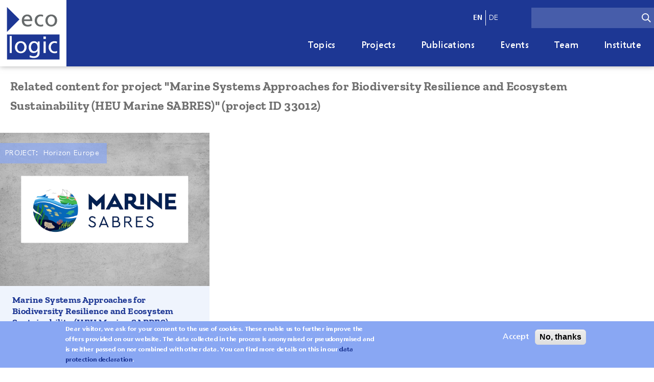

--- FILE ---
content_type: text/html; charset=UTF-8
request_url: https://www.ecologic.eu/related/projectid/33012
body_size: 36066
content:


<!DOCTYPE html>
<html lang="en" dir="ltr" prefix="og: https://ogp.me/ns#">
  <head>
    <meta charset="utf-8" />
<noscript><style>form.antibot * :not(.antibot-message) { display: none !important; }</style>
</noscript><script>var _paq = _paq || [];(function(){var u=(("https:" == document.location.protocol) ? "https://ecologic.matomo.cloud/" : "http://ecologic.matomo.cloud/");_paq.push(["setSiteId", "1"]);_paq.push(["setTrackerUrl", u+"matomo.php"]);_paq.push(["setDoNotTrack", 1]);_paq.push(["setCustomVariable", 3, "Path", "\/related\/projectid\/33012", "page"]);if (!window.matomo_search_results_active) {_paq.push(["trackPageView"]);}_paq.push(["setIgnoreClasses", ["no-tracking","colorbox"]]);_paq.push(["enableLinkTracking"]);var d=document,g=d.createElement("script"),s=d.getElementsByTagName("script")[0];g.type="text/javascript";g.defer=true;g.async=true;g.src=u+"matomo.js";s.parentNode.insertBefore(g,s);})();</script>
<link rel="canonical" href="https://www.ecologic.eu/related/projectid/33012" />
<meta name="twitter:card" content="summary_large_image" />
<meta name="twitter:site" content="@EcologicBerlin" />
<meta name="twitter:creator" content="@EcologicBerlin" />
<meta name="twitter:image" content="https://www.ecologic.eu/sites/default/files/styles/large/public/cluster/water-marine_%C2%A9SanderStock_iStock.jpg?itok=qXCM9Hm6" />
<meta name="twitter:image:alt" content="Photo of wetlands" />
<meta name="Generator" content="Drupal 10 (https://www.drupal.org)" />
<meta name="MobileOptimized" content="width" />
<meta name="HandheldFriendly" content="true" />
<meta name="viewport" content="width=device-width, initial-scale=1.0" />
<style>div#sliding-popup, div#sliding-popup .eu-cookie-withdraw-banner, .eu-cookie-withdraw-tab {background: #89A7F3} div#sliding-popup.eu-cookie-withdraw-wrapper { background: transparent; } #sliding-popup h1, #sliding-popup h2, #sliding-popup h3, #sliding-popup p, #sliding-popup label, #sliding-popup div, .eu-cookie-compliance-more-button, .eu-cookie-compliance-secondary-button, .eu-cookie-withdraw-tab { color: #ffffff;} .eu-cookie-withdraw-tab { border-color: #ffffff;}</style>
<link rel="icon" href="/themes/custom/ecobase/favicon.ico" type="image/vnd.microsoft.icon" />

    <title>| Ecologic Institute</title>
    <link rel="stylesheet" media="all" href="/core/misc/components/progress.module.css?t6fsjk" />
<link rel="stylesheet" media="all" href="/core/misc/components/ajax-progress.module.css?t6fsjk" />
<link rel="stylesheet" media="all" href="/core/modules/system/css/components/align.module.css?t6fsjk" />
<link rel="stylesheet" media="all" href="/core/modules/system/css/components/fieldgroup.module.css?t6fsjk" />
<link rel="stylesheet" media="all" href="/core/modules/system/css/components/container-inline.module.css?t6fsjk" />
<link rel="stylesheet" media="all" href="/core/modules/system/css/components/clearfix.module.css?t6fsjk" />
<link rel="stylesheet" media="all" href="/core/modules/system/css/components/details.module.css?t6fsjk" />
<link rel="stylesheet" media="all" href="/core/modules/system/css/components/hidden.module.css?t6fsjk" />
<link rel="stylesheet" media="all" href="/core/modules/system/css/components/item-list.module.css?t6fsjk" />
<link rel="stylesheet" media="all" href="/core/modules/system/css/components/js.module.css?t6fsjk" />
<link rel="stylesheet" media="all" href="/core/modules/system/css/components/nowrap.module.css?t6fsjk" />
<link rel="stylesheet" media="all" href="/core/modules/system/css/components/position-container.module.css?t6fsjk" />
<link rel="stylesheet" media="all" href="/core/modules/system/css/components/reset-appearance.module.css?t6fsjk" />
<link rel="stylesheet" media="all" href="/core/modules/system/css/components/resize.module.css?t6fsjk" />
<link rel="stylesheet" media="all" href="/core/modules/system/css/components/system-status-counter.css?t6fsjk" />
<link rel="stylesheet" media="all" href="/core/modules/system/css/components/system-status-report-counters.css?t6fsjk" />
<link rel="stylesheet" media="all" href="/core/modules/system/css/components/system-status-report-general-info.css?t6fsjk" />
<link rel="stylesheet" media="all" href="/core/modules/system/css/components/tablesort.module.css?t6fsjk" />
<link rel="stylesheet" media="all" href="/modules/contrib/blazy/css/blazy.css?t6fsjk" />
<link rel="stylesheet" media="all" href="/modules/contrib/chosen/css/chosen-drupal.css?t6fsjk" />
<link rel="stylesheet" media="all" href="/libraries/chosen/chosen.css?t6fsjk" />
<link rel="stylesheet" media="all" href="/core/modules/views/css/views.module.css?t6fsjk" />
<link rel="stylesheet" media="all" href="/modules/contrib/eu_cookie_compliance/css/eu_cookie_compliance.css?t6fsjk" />
<link rel="stylesheet" media="all" href="/modules/contrib/better_exposed_filters/css/better_exposed_filters.css?t6fsjk" />
<link rel="stylesheet" media="all" href="/libraries/mmenu/dist/mmenu.css?t6fsjk" />
<link rel="stylesheet" media="all" href="/modules/contrib/responsive_menu/css/responsive_menu.css?t6fsjk" />
<link rel="stylesheet" media="all" href="https://cdn.jsdelivr.net/npm/bootstrap@5.3.3/dist/css/bootstrap.min.css" />
<link rel="stylesheet" media="all" href="/themes/custom/ecobase/css/style.css?t6fsjk" />

    
    <link rel="stylesheet" href="https://use.fontawesome.com/releases/v5.5.0/css/all.css" integrity="sha384-B4dIYHKNBt8Bc12p+WXckhzcICo0wtJAoU8YZTY5qE0Id1GSseTk6S+L3BlXeVIU" crossorigin="anonymous">
    <link rel="manifest" href="/site.webmanifest">
    <link rel="mask-icon" href="/safari-pinned-tab.svg" color="#297984">
    <meta name="msapplication-TileColor" content="#297984">


      <link rel="manifest" href="manifest.json">

      <meta name="mobile-web-app-capable" content="yes">
      <meta name="apple-mobile-web-app-capable" content="yes">
      <meta name="application-name" content="Ecologic">
      <meta name="apple-mobile-web-app-title" content="Ecologic">
      <meta name="theme-color" content="#1d3794">
      <meta name="msapplication-navbutton-color" content="#1d3794">
      <meta name="apple-mobile-web-app-status-bar-style" content="black-translucent">
      <meta name="msapplication-starturl" content="/">
      <meta name="viewport" content="width=device-width, initial-scale=1, shrink-to-fit=no">

  </head>
  <body class="path-related page-view view-related_project_id display-page_1">
        <a href="#main-content" class="visually-hidden focusable">
      Skip to main content
    </a>
    
      <div class="dialog-off-canvas-main-canvas" data-off-canvas-main-canvas>
    <div id="page">
        <header id="header" class="stripe">
        <div class="stripe-content-wrapper">
                <div id="header-content">
        <div id="block-ecobase-branding">
  
    
        <a id="site-logo-link" href="/" title="Home" rel="home">
      <img src="/themes/custom/ecobase/logo.svg" alt="Home" />
    </a>
      
</div>
<nav role="navigation" aria-labelledby="block-mainnavigation-menu" id="block-mainnavigation">
            
  <h2 class="visually-hidden" id="block-mainnavigation-menu">Main navigation</h2>
  

        
              <ul class="menu">
              <li>
        <a href="/topic-clusters" data-drupal-link-system-path="topic-clusters">Topics</a>
              </li>
          <li>
        <a href="/projects" data-drupal-link-system-path="projects">Projects</a>
              </li>
          <li>
        <a href="/publications" data-drupal-link-system-path="publications">Publications</a>
              </li>
          <li>
        <a href="/events" data-drupal-link-system-path="events">Events</a>
                                <ul class="menu" data-level="1">
              <li>
        <a href="/presentations" data-drupal-link-system-path="presentations">Presentations</a>
              </li>
        </ul>
  
              </li>
          <li>
        <a href="/team" data-drupal-link-system-path="team">Team</a>
                                <ul class="menu" data-level="1">
              <li>
        <a href="/team" data-drupal-link-system-path="team">All Team Members</a>
              </li>
          <li>
        <a href="/team/director-steering-group" data-drupal-link-system-path="team/director-steering-group">Director &amp; Steering Group</a>
              </li>
          <li>
        <a href="/team/research-policy-analysis" data-drupal-link-system-path="team/research-policy-analysis">Research &amp; Policy Analysis</a>
              </li>
          <li>
        <a href="/team/communication-event" data-drupal-link-system-path="team/communication-event">Communications &amp; Events</a>
              </li>
          <li>
        <a href="/team/administration" data-drupal-link-system-path="team/administration">Administration</a>
              </li>
          <li>
        <a href="/team/advisors-associates" data-drupal-link-system-path="team/advisors-associates">Advisors &amp; Associates</a>
              </li>
        </ul>
  
              </li>
          <li>
        <a href="/about" data-drupal-link-system-path="node/4789">Institute</a>
                                <ul class="menu" data-level="1">
              <li>
        <a href="/about" data-drupal-link-system-path="node/4789">About us</a>
              </li>
          <li>
        <a href="/jobs" data-drupal-link-system-path="jobs">Jobs</a>
              </li>
          <li>
        <a href="/board" data-drupal-link-system-path="node/17640">Board</a>
              </li>
          <li>
        <a href="/project-partners" data-drupal-link-system-path="project-partners">Project partners</a>
              </li>
          <li>
        <a href="/project-funding" data-drupal-link-system-path="project-funding">Project funding</a>
              </li>
          <li>
        <a href="/donations" data-drupal-link-system-path="node/17726">Donations</a>
              </li>
          <li>
        <a href="/newsletter" data-drupal-link-system-path="newsletter">Newsletter</a>
              </li>
          <li>
        <a href="/contact" data-drupal-link-system-path="node/17637">Contact</a>
              </li>
        </ul>
  
              </li>
        </ul>
  


  </nav>
<div class="language-switcher-language-url" id="block-ecobase-sprachumschalter" role="navigation">
  
    
      <ul class="links"><li hreflang="en" data-drupal-link-system-path="related/projectid/33012" class="is-active" aria-current="page"><a href="/related/projectid/33012" class="language-link is-active" hreflang="en" data-drupal-link-system-path="related/projectid/33012" aria-current="page">en</a></li><li hreflang="de" data-drupal-link-system-path="related/projectid/33012"><a href="/de/related/projectid/33012" class="language-link" hreflang="de" data-drupal-link-system-path="related/projectid/33012">de</a></li></ul>
  </div>
<div class="views-exposed-form bef-exposed-form main-header-search-block" data-drupal-selector="views-exposed-form-solr-search-2-page-1" id="block-exposedformsolr-search-2page-1-2">
  
    
      <form action="/search" method="get" id="views-exposed-form-solr-search-2-page-1" accept-charset="UTF-8">
  <div class="js-form-item form-item js-form-type-textfield form-item-search-api-fulltext js-form-item-search-api-fulltext">
      <label for="edit-search-api-fulltext">Fulltext search</label>
        <input placeholder="Fulltext search" data-placeholder="Fulltext search" data-drupal-selector="edit-search-api-fulltext" type="text" id="edit-search-api-fulltext" name="search_api_fulltext" value="" size="30" maxlength="128" class="form-text" />

        </div>
<div class="js-form-item form-item js-form-type-select form-item-topics js-form-item-topics">
      <label for="edit-topics">Topics</label>
        <select data-placeholder="Topics" placeholder="Topics" data-drupal-selector="edit-topics" multiple="multiple" name="topics[]" id="edit-topics" size="9" class="form-select"><option value="1799">Adaptation</option><option value="1775">Agriculture</option><option value="1796">Arctic</option><option value="1782">Biodiversity</option><option value="1790">Bioeconomy</option><option value="1800">Cities</option><option value="1780">Climate</option><option value="2204">Climate Foreign Policy</option><option value="1791">Coastal + Marine</option><option value="2192">Communication</option><option value="1783">Consumer Policy</option><option value="1804">Culture + Ecology</option><option value="1803">Digitalization</option><option value="1776">EU</option><option value="1769">Economics</option><option value="1802">Education</option><option value="1781">Energy</option><option value="1794">Environmental Law – Ecologic Legal</option><option value="1805">Evaluation</option><option value="2193">Events</option><option value="1778">Finance</option><option value="1806">Food</option><option value="1770">Foreign Policy</option><option value="1792">Governance</option><option value="1798">Health</option><option value="1801">Indicators</option><option value="2201">Industry</option><option value="1774">International Development</option><option value="1773">Land Use</option><option value="1784">Mobility</option><option value="2191">Nature-based Solutions and Green Infrastructure</option><option value="1807">Plastics</option><option value="1797">Public Diplomacy</option><option value="1768">Resource Conservation + Circular Economy</option><option value="1777">Trade</option><option value="1787">Water</option></select>
        </div>
<div class="js-form-item form-item js-form-type-select form-item-ct js-form-item-ct">
      <label for="edit-ct">Content type</label>
        <select data-placeholder="Content type" placeholder="Content type" data-drupal-selector="edit-ct" multiple="multiple" name="ct[]" id="edit-ct" size="7" class="form-select"><option value="event">Event</option><option value="job">Job</option><option value="news">News</option><option value="presentation">Presentation</option><option value="project">Project</option><option value="publication">Publication</option><option value="staff">Team</option></select>
        </div>
<div data-drupal-selector="edit-actions" class="form-actions js-form-wrapper form-wrapper" id="edit-actions"><input data-drupal-selector="edit-submit-solr-search-2" type="submit" id="edit-submit-solr-search-2" value="Apply filter" class="button js-form-submit form-submit" />
<input data-drupal-selector="edit-reset-solr-search-2" type="submit" id="edit-reset-solr-search-2" name="reset" value="Reset" class="button js-form-submit form-submit" />
</div>


</form>

  </div>
<div id="block-responsivemenumobileicon" class="responsive-menu-toggle-wrapper responsive-menu-toggle">
  
    
      <a id="toggle-icon" class="toggle responsive-menu-toggle-icon" title="Menu" href="#off-canvas">
  <span class="icon"></span><span class="label">Menu</span>
</a>
  </div>

    </div>

        </div>
    </header>
                <section id="system" class="stripe">
            <div class="stripe-content-wrapper">
                    <div data-drupal-messages-fallback class="hidden"></div>


            </div>
        </section>
                        <section id="title" class="stripe">
            <div class="stripe-content-wrapper">
                    <div id="block-ecobase-page-title">
  
    
      
  <h1>Related content for project ID 33012</h1>


  </div>


            </div>
        </section>
            <section id="main" class="stripe">
        <div class="stripe-content-wrapper">
            <div id="content">
                    <div id="block-mainpagecontent">
  
    
      <div class="views-element-container"><div class="js-view-dom-id-08e5c3f1d3f06304e245216126b3d20332909aadc5062ecad0647990df8e726c">
  
  
  

      <header>
      <div class="js-view-dom-id-25da9f472d12e8b60c696530d866f0adf99799e502c881a5a7acbe9b12ae2e5d">
  
  
  

  
  
  

      <div class="views-row"><h1>Related content for project "Marine Systems Approaches for Biodiversity Resilience and Ecosystem Sustainability (HEU Marine SABRES)" (project ID 33012)</h1></div>

    

  
  

  
  
</div>

    </header>
  
  
  

  <div data-drupal-views-infinite-scroll-content-wrapper class="views-infinite-scroll-content-wrapper clearfix">    <div class="views-row"><article class="eco eco-search eco-pub eco-web">
  <section class="eco-art-search-section eco-art-post">
      <div class="eco-art-flag"><span class="bundle">Project:</span><span class="type">Horizon Europe</span></div>
      <div class="eco-art-image">
                    <a class="master-image-link" href="/18666" target="_self">&nbsp;</a>
                <div class="eco-art-image-background en mip default Default background (concrete) drop-default special-none front-none" data-image-type="backdrop"></div>

        <div class="master-image">
            <img src="/sites/default/files/media/image/2023-01/MarineSABRES_Logo_WhiteBackground.png" alt="project logog" />
        </div>
                    <div class="caption teaser-mode">Effective marine environmental management and biodiversity conservation (including protection and restoration) are fundamental to achieving the transformation to a modern, resource-efficient, and competitive low-carbon sustainable ocean economy. MarineSABRES&#039; simple SES approach aims to show how we can protect and maintain the natural structure and processes of marine ecosystems while simultaneously delivering the societal goods and benefits that people rely on. The approach specifically aims to improve uptake of EBM and strengthen interventions and measures for the conservation of coastal and marine areas. </div>
          </div>
      <div class="eco-art-info">
        <h1 class="node-title"><a href="/18666">Marine Systems Approaches for Biodiversity Resilience and Ecosystem Sustainability (HEU Marine SABRES)</a></h1>
                                <p class="smart-date"><time datetime="2022-09-01">Sep 2022</time>
 - <time datetime="2026-08-31">Aug 2026</time>
</p>
                  <a class="button" href="/18666">Read more</a>
      </div>
  </section>
</article>
</div>
</div>

    


  
  

  
  
</div>
</div>

  </div>


            </div>
                    </div>
    </section>
                
    <footer id="footer" class="stripe">
        <div id="footer-content" class="stripe-content-wrapper">
            
            <div id="footer-triptychon">
                <div id="footer-content-left" class="stripe-content-wrapper">
                        <div id="block-sitecopyright">
  
    
      
            <div class="body"><p>© 1995 – 2025 Ecologic Institute</p>
</div>
      
  </div>


                </div>
                <div id="footer-content-center" class="stripe-content-wrapper">
                        <div id="block-footersocialmedia">
  
    
      
            <div class="body"><div class="social-media"><a class="linkedin" href="//www.linkedin.com/company/ecologic-institute-berlin-germany" title="Visit us on LinkedIn!">Visit us on LinkedIn!</a>&nbsp;<a class="youtube" href="//www.youtube.com/user/EcologicInstitute" title="Visit us on Youtube!">Visit us on Youtube!</a>&nbsp;<a class="bluesky" href="https://bsky.app/profile/ecologic.eu" title="Visit us on Bluesky!">Visit us on Bluesky!</a></div>
</div>
      
  </div>


                </div>
                <div id="footer-content-right" class="stripe-content-wrapper">
                        <nav role="navigation" aria-labelledby="block-footer-menu" id="block-footer">
            
  <h2 class="visually-hidden" id="block-footer-menu">Footer</h2>
  

        
              <ul class="menu">
              <li>
        <a href="/contact" data-drupal-link-system-path="node/17637">Contact</a>
              </li>
          <li>
        <a href="/newsletter" data-drupal-link-system-path="newsletter">Newsletter</a>
              </li>
          <li>
        <a href="/jobs" data-drupal-link-system-path="jobs">Jobs</a>
              </li>
          <li>
        <a href="/user/login" data-drupal-link-system-path="user/login">Login</a>
              </li>
          <li>
        <a href="/privacy-notice" data-drupal-link-system-path="node/17633">Privacy Notice</a>
              </li>
          <li>
        <a href="/legal-notice" data-drupal-link-system-path="node/2723">Legal Notice</a>
              </li>
        </ul>
  


  </nav>


                </div>
            </div>
        </div>

    </footer>

</div>

  </div>

    <div class="off-canvas-wrapper"><div id="off-canvas">
              <ul>
                    <li class="menu-item--_0a541ae-869c-465f-85b7-9775574cf008 menu-name--main">
        <a href="/topic-clusters" data-drupal-link-system-path="topic-clusters">Topics</a>
              </li>
                <li class="menu-item--a8b0ec64-f5ab-4bc6-b7a0-ccd1c028bb29 menu-name--main">
        <a href="/projects" data-drupal-link-system-path="projects">Projects</a>
              </li>
                <li class="menu-item--_5f5cdf1-3bbf-429a-b127-bb2d86e70d3a menu-name--main">
        <a href="/publications" data-drupal-link-system-path="publications">Publications</a>
              </li>
                <li class="menu-item--_0fcf243-2d3e-4110-a095-9d85e479063d menu-name--main">
        <a href="/events" data-drupal-link-system-path="events">Events</a>
                                <ul>
                    <li class="menu-item--f394683e-08f7-4f21-856b-6af74eccdd8b menu-name--main">
        <a href="/presentations" data-drupal-link-system-path="presentations">Presentations</a>
              </li>
        </ul>
  
              </li>
                <li class="menu-item--_7aa84a0-5cd9-4ab1-8ba5-e3aa8e6182ee menu-name--main">
        <a href="/team" data-drupal-link-system-path="team">Team</a>
                                <ul>
                    <li class="menu-item--_7ef1b11-8772-4f20-be85-b0c195914b00 menu-name--main">
        <a href="/team" data-drupal-link-system-path="team">All Team Members</a>
              </li>
                <li class="menu-item--_2970553-5b0f-464e-b259-914c9a65192b menu-name--main">
        <a href="/team/director-steering-group" data-drupal-link-system-path="team/director-steering-group">Director &amp; Steering Group</a>
              </li>
                <li class="menu-item--fcb2f2b5-8967-4a82-aae6-a08601a73615 menu-name--main">
        <a href="/team/research-policy-analysis" data-drupal-link-system-path="team/research-policy-analysis">Research &amp; Policy Analysis</a>
              </li>
                <li class="menu-item--_1f8c17f-c5c0-4365-975a-48907d716045 menu-name--main">
        <a href="/team/communication-event" data-drupal-link-system-path="team/communication-event">Communications &amp; Events</a>
              </li>
                <li class="menu-item--_ae756b4-5853-4454-8242-8425fa0082a6 menu-name--main">
        <a href="/team/administration" data-drupal-link-system-path="team/administration">Administration</a>
              </li>
                <li class="menu-item--ec0b6940-c578-41b8-a3c0-dc812c331a12 menu-name--main">
        <a href="/team/advisors-associates" data-drupal-link-system-path="team/advisors-associates">Advisors &amp; Associates</a>
              </li>
        </ul>
  
              </li>
                <li class="menu-item--bc91fa99-b010-4968-b384-5e6c73a44b3f menu-name--main">
        <a href="/about" data-drupal-link-system-path="node/4789">Institute</a>
                                <ul>
                    <li class="menu-item--cc06dff4-4663-4976-bb01-2bd39e6fdc74 menu-name--main">
        <a href="/about" data-drupal-link-system-path="node/4789">About us</a>
              </li>
                <li class="menu-item--_306ac13-62bf-4861-8d87-5dbe8af32031 menu-name--main">
        <a href="/jobs" data-drupal-link-system-path="jobs">Jobs</a>
              </li>
                <li class="menu-item--cf9fead7-0283-487e-94c3-eea9d154a345 menu-name--main">
        <a href="/board" data-drupal-link-system-path="node/17640">Board</a>
              </li>
                <li class="menu-item--_94ac1aa-b60a-4ada-9983-0d204980ba71 menu-name--main">
        <a href="/project-partners" data-drupal-link-system-path="project-partners">Project partners</a>
              </li>
                <li class="menu-item--_4ce272b-26b9-47a5-8cc9-c768424af5df menu-name--main">
        <a href="/project-funding" data-drupal-link-system-path="project-funding">Project funding</a>
              </li>
                <li class="menu-item--ab1bc37f-9969-4c91-afb2-02c9fceef922 menu-name--main">
        <a href="/donations" data-drupal-link-system-path="node/17726">Donations</a>
              </li>
                <li class="menu-item--_1b4e20b-d0e4-4d0c-82cb-51a7cf1264e7 menu-name--main">
        <a href="/newsletter" data-drupal-link-system-path="newsletter">Newsletter</a>
              </li>
                <li class="menu-item--_5862a7c-8778-4523-a2ad-f4746dd1b12e menu-name--main">
        <a href="/contact" data-drupal-link-system-path="node/17637">Contact</a>
              </li>
        </ul>
  
              </li>
        </ul>
  

</div></div>

    <div id="eco-tri-left-1" class="eco-tri eco-tri-left">
      <svg xmlns="http://www.w3.org/2000/svg" xmlns:xlink="http://www.w3.org/1999/xlink" viewbox="0 0 50 100">
        <polygon points="0,0 50,50 0,100"/>
      </svg>
    </div>
    <div id="eco-tri-left-2" class="eco-tri eco-tri-left">
      <svg xmlns="http://www.w3.org/2000/svg" xmlns:xlink="http://www.w3.org/1999/xlink" viewbox="0 0 50 100">
        <polygon points="0,0 50,50 0,100"/>
      </svg>
    </div>
    <div id="eco-tri-left-3" class="eco-tri eco-tri-left">
      <svg xmlns="http://www.w3.org/2000/svg" xmlns:xlink="http://www.w3.org/1999/xlink" viewbox="0 0 50 100">
        <polygon points="0,0 50,50 0,100"/>
      </svg>
    </div>

    <div id="eco-tri-right-1" class="eco-tri eco-tri-right">
      <svg xmlns="http://www.w3.org/2000/svg" xmlns:xlink="http://www.w3.org/1999/xlink" viewbox="0 0 50 100">
        <polygon points="50,0 0,50 50,100"/>
      </svg>
    </div>
    <div id="eco-tri-right-2" class="eco-tri eco-tri-right">
      <svg xmlns="http://www.w3.org/2000/svg" xmlns:xlink="http://www.w3.org/1999/xlink" viewbox="0 0 50 100">
        <polygon points="50,0 0,50 50,100"/>
      </svg>
    </div>
    <div id="eco-tri-right-3" class="eco-tri eco-tri-right">
      <svg xmlns="http://www.w3.org/2000/svg" xmlns:xlink="http://www.w3.org/1999/xlink" viewbox="0 0 50 100">
        <polygon points="50,0 0,50 50,100"/>
      </svg>
    </div>

    <script type="application/json" data-drupal-selector="drupal-settings-json">{"path":{"baseUrl":"\/","pathPrefix":"","currentPath":"related\/projectid\/33012","currentPathIsAdmin":false,"isFront":false,"currentLanguage":"en"},"pluralDelimiter":"\u0003","suppressDeprecationErrors":true,"ajaxPageState":{"libraries":"[base64]","theme":"ecobase","theme_token":null},"ajaxTrustedUrl":{"\/search":true},"responsive_menu":{"position":"right","theme":"theme-dark","pagedim":"pagedim-white","modifyViewport":true,"use_bootstrap":false,"breakpoint":"(min-width: 960px)","drag":false},"matomo":{"disableCookies":false,"trackMailto":true,"trackColorbox":true},"eu_cookie_compliance":{"cookie_policy_version":"2.2.3","popup_enabled":true,"popup_agreed_enabled":false,"popup_hide_agreed":false,"popup_clicking_confirmation":false,"popup_scrolling_confirmation":false,"popup_html_info":"\u003Cdiv aria-labelledby=\u0022popup-text\u0022  class=\u0022eu-cookie-compliance-banner eu-cookie-compliance-banner-info eu-cookie-compliance-banner--opt-in\u0022\u003E\n  \u003Cdiv class=\u0022popup-content info eu-cookie-compliance-content\u0022\u003E\n        \u003Cdiv id=\u0022popup-text\u0022 class=\u0022eu-cookie-compliance-message\u0022 role=\u0022document\u0022\u003E\n      \u003Cp\u003EDear visitor, we ask for your consent to the use of cookies. These enable us to further improve the offers provided on our website. The data collected in the process is anonymised or pseudonymised and is neither passed on nor combined with other data. You can find more details on this in our \u003Ca href=\u0022\/privacy-notice\u0022\u003Edata protection declaration\u003C\/a\u003E.\u003C\/p\u003E\n\n          \u003C\/div\u003E\n\n    \n    \u003Cdiv id=\u0022popup-buttons\u0022 class=\u0022eu-cookie-compliance-buttons\u0022\u003E\n            \u003Cbutton type=\u0022button\u0022 class=\u0022agree-button eu-cookie-compliance-secondary-button\u0022\u003EAccept\u003C\/button\u003E\n              \u003Cbutton type=\u0022button\u0022 class=\u0022decline-button eu-cookie-compliance-default-button\u0022\u003ENo, thanks\u003C\/button\u003E\n          \u003C\/div\u003E\n  \u003C\/div\u003E\n\u003C\/div\u003E","use_mobile_message":false,"mobile_popup_html_info":"\u003Cdiv aria-labelledby=\u0022popup-text\u0022  class=\u0022eu-cookie-compliance-banner eu-cookie-compliance-banner-info eu-cookie-compliance-banner--opt-in\u0022\u003E\n  \u003Cdiv class=\u0022popup-content info eu-cookie-compliance-content\u0022\u003E\n        \u003Cdiv id=\u0022popup-text\u0022 class=\u0022eu-cookie-compliance-message\u0022 role=\u0022document\u0022\u003E\n      \n          \u003C\/div\u003E\n\n    \n    \u003Cdiv id=\u0022popup-buttons\u0022 class=\u0022eu-cookie-compliance-buttons\u0022\u003E\n            \u003Cbutton type=\u0022button\u0022 class=\u0022agree-button eu-cookie-compliance-secondary-button\u0022\u003EAccept\u003C\/button\u003E\n              \u003Cbutton type=\u0022button\u0022 class=\u0022decline-button eu-cookie-compliance-default-button\u0022\u003ENo, thanks\u003C\/button\u003E\n          \u003C\/div\u003E\n  \u003C\/div\u003E\n\u003C\/div\u003E","mobile_breakpoint":768,"popup_html_agreed":false,"popup_use_bare_css":false,"popup_height":"auto","popup_width":"100%","popup_delay":1000,"popup_link":"\/privacy-notice","popup_link_new_window":true,"popup_position":false,"fixed_top_position":true,"popup_language":"en","store_consent":true,"better_support_for_screen_readers":false,"cookie_name":"","reload_page":false,"domain":"","domain_all_sites":false,"popup_eu_only":false,"popup_eu_only_js":false,"cookie_lifetime":91,"cookie_session":0,"set_cookie_session_zero_on_disagree":0,"disagree_do_not_show_popup":false,"method":"opt_in","automatic_cookies_removal":true,"allowed_cookies":"","withdraw_markup":"\u003Cbutton type=\u0022button\u0022 class=\u0022eu-cookie-withdraw-tab\u0022\u003EPrivacy settings\u003C\/button\u003E\n\u003Cdiv aria-labelledby=\u0022popup-text\u0022 class=\u0022eu-cookie-withdraw-banner\u0022\u003E\n  \u003Cdiv class=\u0022popup-content info eu-cookie-compliance-content\u0022\u003E\n    \u003Cdiv id=\u0022popup-text\u0022 class=\u0022eu-cookie-compliance-message\u0022 role=\u0022document\u0022\u003E\n      \u003Ch2\u003EWe use cookies on this site to enhance your user experience\u003C\/h2\u003E\n\u003Cp\u003EYou have given your consent for us to set cookies.\u003C\/p\u003E\n\n    \u003C\/div\u003E\n    \u003Cdiv id=\u0022popup-buttons\u0022 class=\u0022eu-cookie-compliance-buttons\u0022\u003E\n      \u003Cbutton type=\u0022button\u0022 class=\u0022eu-cookie-withdraw-button \u0022\u003EWithdraw consent\u003C\/button\u003E\n    \u003C\/div\u003E\n  \u003C\/div\u003E\n\u003C\/div\u003E","withdraw_enabled":false,"reload_options":0,"reload_routes_list":"","withdraw_button_on_info_popup":false,"cookie_categories":[],"cookie_categories_details":[],"enable_save_preferences_button":true,"cookie_value_disagreed":"0","cookie_value_agreed_show_thank_you":"1","cookie_value_agreed":"2","containing_element":"body","settings_tab_enabled":false,"olivero_primary_button_classes":"","olivero_secondary_button_classes":"","close_button_action":"close_banner","open_by_default":true,"modules_allow_popup":true,"hide_the_banner":false,"geoip_match":true,"unverified_scripts":[]},"views":{"ajax_path":"\/views\/ajax","ajaxViews":{"views_dom_id:08e5c3f1d3f06304e245216126b3d20332909aadc5062ecad0647990df8e726c":{"view_name":"related_project_id","view_display_id":"page_1","view_args":"33012","view_path":"\/related\/projectid\/33012","view_base_path":"related\/projectid\/%","view_dom_id":"08e5c3f1d3f06304e245216126b3d20332909aadc5062ecad0647990df8e726c","pager_element":0}}},"chosen":{"selector":"select","minimum_single":0,"minimum_multiple":0,"minimum_width":80,"use_relative_width":true,"options":{"disable_search":false,"disable_search_threshold":11,"allow_single_deselect":true,"add_helper_buttons":false,"search_contains":true,"placeholder_text_multiple":"Choose some options","placeholder_text_single":"Choose an option","no_results_text":"No results match","max_shown_results":null,"inherit_select_classes":true}},"user":{"uid":0,"permissionsHash":"765a86206ec6eea2af4b89995110b697650cc42ab7f827f2be9c6e8b76704a46"}}</script>
<script src="/core/assets/vendor/jquery/jquery.min.js?v=3.7.1"></script>
<script src="/core/assets/vendor/once/once.min.js?v=1.0.1"></script>
<script src="/core/misc/drupalSettingsLoader.js?v=10.5.6"></script>
<script src="/core/misc/drupal.js?v=10.5.6"></script>
<script src="/core/misc/drupal.init.js?v=10.5.6"></script>
<script src="/core/misc/debounce.js?v=10.5.6"></script>
<script src="/modules/contrib/blazy/js/dblazy.min.js?t6fsjk"></script>
<script src="/modules/contrib/blazy/js/plugin/blazy.once.min.js?t6fsjk"></script>
<script src="/modules/contrib/blazy/js/plugin/blazy.sanitizer.min.js?t6fsjk"></script>
<script src="/modules/contrib/blazy/js/plugin/blazy.dom.min.js?t6fsjk"></script>
<script src="/modules/contrib/blazy/js/base/blazy.base.min.js?t6fsjk"></script>
<script src="/modules/contrib/blazy/js/plugin/blazy.dataset.min.js?t6fsjk"></script>
<script src="/modules/contrib/blazy/js/plugin/blazy.viewport.min.js?t6fsjk"></script>
<script src="/modules/contrib/blazy/js/plugin/blazy.xlazy.min.js?t6fsjk"></script>
<script src="/modules/contrib/blazy/js/plugin/blazy.observer.min.js?t6fsjk"></script>
<script src="/modules/contrib/blazy/js/base/io/bio.min.js?t6fsjk"></script>
<script src="/modules/contrib/blazy/js/base/io/bio.media.min.js?t6fsjk"></script>
<script src="/modules/contrib/blazy/js/base/blazy.drupal.min.js?t6fsjk"></script>
<script src="/modules/contrib/blazy/js/blazy.compat.min.js?t6fsjk"></script>
<script src="/core/assets/vendor/tabbable/index.umd.min.js?v=6.2.0"></script>
<script src="/modules/contrib/better_exposed_filters/js/better_exposed_filters.js?v=6.x"></script>
<script src="/core/misc/progress.js?v=10.5.6"></script>
<script src="/core/assets/vendor/loadjs/loadjs.min.js?v=4.3.0"></script>
<script src="/core/misc/announce.js?v=10.5.6"></script>
<script src="/core/misc/message.js?v=10.5.6"></script>
<script src="/core/misc/ajax.js?v=10.5.6"></script>
<script src="/modules/contrib/blazy/js/base/io/bio.ajax.min.js?t6fsjk"></script>
<script src="/modules/contrib/chosen/js/chosen-bef.js?t6fsjk"></script>
<script src="/libraries/chosen/chosen.jquery.min.js?v=2.2.1"></script>
<script src="/modules/contrib/chosen/js/chosen.js?v=1.7.0"></script>
<script src="https://cdn.jsdelivr.net/npm/bootstrap@5.3.3/dist/js/bootstrap.bundle.min.js"></script>
<script src="/themes/custom/ecobase/js/ecobase.js?v=1"></script>
<script src="/themes/custom/ecobase/js/light.min.js?v=1"></script>
<script src="/themes/custom/ecobase/js/fontawesome.min.js?v=1"></script>
<script src="/themes/custom/ecobase/../../../libraries/jquery.hover-intent/jquery.hoverIntent.js?v=1.x"></script>
<script src="/modules/contrib/eu_cookie_compliance/js/eu_cookie_compliance.min.js?t6fsjk"></script>
<script src="/modules/contrib/matomo/js/matomo.js?v=10.5.6"></script>
<script src="/libraries/mmenu/dist/mmenu.js?v=10.5.6"></script>
<script src="/modules/contrib/responsive_menu/js/responsive_menu.config.js?v=10.5.6"></script>
<script src="/core/misc/jquery.form.js?v=4.3.0"></script>
<script src="/core/modules/views/js/base.js?v=10.5.6"></script>
<script src="/core/modules/views/js/ajax_view.js?v=10.5.6"></script>
<script src="/modules/contrib/views_infinite_scroll/js/infinite-scroll.js?v=10.5.6"></script>

  </body>
</html>


--- FILE ---
content_type: text/css
request_url: https://www.ecologic.eu/themes/custom/ecobase/css/style.css?t6fsjk
body_size: 27632
content:
/* Standard Fonts */
@import url("fonts.css");
/* Font Awesome */
@import url("fapro.css");
/* Base Styling - Legacy & Variables */
/**************************************
 *
 * Variables
 *
 *************************************/
/* ### Media Queries / Breakpoints ### */
/* ### Colors ### */
/* ### Common parameters ### */
/**************************************
 *
 * Mixins, common
 *
 *************************************/
@keyframes image_blur {
  0% {
    filter: blur(0px) grayscale(0%);
  }
  100% {
    filter: blur(2px) grayscale(40%);
  }
}
@keyframes image_unblur {
  0% {
    filter: blur(2px) grayscale(40%);
  }
  100% {
    filter: blur(0px) grayscale(0%);
  }
}
#main #content {
  position: relative;
}
.description {
  margin-top: 0.5rem;
  font-size: 0.875em;
}
/**************************************
 *
 * Navigation
 *
 *************************************/
/* ### FILTERS ### */
header > nav li > a:hover {
  background-color: #1d3794ff;
  color: white;
}
header > nav li > a {
  color: #2b7984;
  background-color: transparent;
  transition: all 350ms;
  text-decoration: none !important;
}
.form-required::after {
  content: ' *';
  font-weight: normal;
  color: #c00;
}
/**************************************
 *
 * Global reset definitions
 *
 *************************************/
html,
body,
* {
  margin: 0;
  padding: 0;
  box-sizing: border-box;
}
html {
  font-size: 62.5%;
}
body {
  font-family: "Frutiger Linotype", "Open Sans", sans-serif;
  font-size: 16px;
  line-height: 20px;
  font-size: 1.6rem;
  line-height: 2rem;
  color: #393939ff;
  text-align: left;
  letter-spacing: 0.32px;
}
dfn {
  font-style: normal;
}
.ui-widget {
  font-family: "Frutiger Linotype", "Open Sans", sans-serif;
  font-size: 16px;
  line-height: 20px;
  font-size: 1.6rem;
  line-height: 2rem;
  color: #393939ff;
  text-align: left;
  letter-spacing: 0.32px;
}
.ui-widget > .ui-menu-item > a.ui-menu-item-wrapper {
  font-size: 14px;
  line-height: 20.999999999999996px;
  font-size: 1.4rem;
  line-height: 2.0999999999999996rem;
  color: #6f6f6fff;
  display: block;
  border: none;
  text-decoration: none;
}
.ui-widget > .ui-menu-item > a.ui-menu-item-wrapper:hover {
  background-color: #3875d7;
  background-image: -webkit-gradient(linear, left top, left bottom, color-stop(20%, #3875d7), color-stop(90%, #2a62bc));
  background-image: linear-gradient(#3875d7 20%, #2a62bc 90%);
  color: #fff;
  border: none;
  text-decoration: none;
}
a:not(.moderation-sidebar-link) {
  color: #1d3794ff;
  text-decoration: none;
}
a:not(.moderation-sidebar-link):hover,
a:not(.moderation-sidebar-link):focus {
  text-decoration: underline;
}
a:not(.moderation-sidebar-link).tabledrag-handle .handle {
  box-sizing: initial;
}
a:not(.moderation-sidebar-link).button {
  display: inline-block;
  padding: 0.7rem 2rem;
  color: #ffffffff;
  text-decoration: none;
  background-color: #1d3794ff;
  border: 3px solid transparent;
  letter-spacing: 0.28px;
  font-size: 14px;
  line-height: 17px;
  font-size: 1.4rem;
  line-height: 1.7rem;
  font-weight: bold;
  text-transform: uppercase;
  transition: all 200ms;
  cursor: pointer;
  text-align: center;
  min-width: 13rem;
}
a:not(.moderation-sidebar-link).button:hover {
  color: #1d3794ff;
  background-color: #ffffffff;
  border-color: #1d3794ff;
}
@media screen and (max-width: 899px) {
  a:not(.moderation-sidebar-link).button {
    padding: 0.7rem 1rem;
  }
}
@media screen and (max-width: 599px) {
  a:not(.moderation-sidebar-link).button {
    width: 100%;
  }
}
blockquote {
  font-size: 1.375rem;
}
/* Add padding to throbber in autocomplete fields */
#filters .js input.form-autocomplete {
  background-position: 95% center;
}
/* Remove language switcher contextual */
#block-ecobase-sprachumschalter .contextual {
  display: none;
}
/**************************************
 *
 * Theme base definitions
 *
 *************************************/
#page {
  width: 100%;
  position: relative;
}
#page > .stripe {
  width: 100%;
  position: relative;
}
#page > .stripe > .stripe-content-wrapper {
  width: 100%;
  max-width: 1366px;
  margin: 0 auto;
  padding: 0;
}
#page section#main .stripe-content-wrapper {
  display: flex;
  align-items: stretch;
}
@media screen and (max-width: 1199px) {
  #page section#main .stripe-content-wrapper {
    flex-direction: column;
  }
}
#page section#main .stripe-content-wrapper div#content {
  min-width: 60%;
  flex-grow: 1;
}
#page section#main .stripe-content-wrapper aside#sidebar {
  flex-basis: 28%;
  min-width: 28%;
  margin-left: 2%;
  background-color: rgba(255, 255, 255, 0.5);
}
#page section#main .stripe-content-wrapper aside > div {
  padding: 0 1rem;
}
#page section#slider {
  z-index: 4;
}
#page section#highlight {
  background-color: #89A7F3;
  /*border-bottom: 3px solid #eff4fd;*/
  box-shadow: 0 0 10px #c0c0c0;
  z-index: 5;
}
#page section#highlight h1 {
  margin: 0;
  padding: 1.4rem;
  font-weight: normal;
  font-size: 24px;
  line-height: 30px;
  font-size: 2.2rem;
  line-height: 3rem;
  color: #ffffffff;
  /*font-family: "Frutiger Linotype", "Open Sans", sans-serif;*/
  font-family: "Zilla Slab", Georgia, serif;
}
@media screen and (max-width: 599px) {
  #page section#highlight h1 {
    text-align: center;
  }
}
#page section#highlight h1 span {
  display: inline-block;
  margin-left: 2rem;
  font-family: "Zilla Slab", Georgia, serif;
}
@media screen and (max-width: 1199px) {
  #page section#highlight h1 span {
    margin-left: 0;
  }
}
#page section#secondary {
  background-color: #f0f0f0;
  /*background-image: url("../images/section-background/iStock_© Carenas1_m_smaller.jpg");*/
  /*background-repeat: no-repeat;*/
  /*background-size: cover;*/
  /*background-position: 50% 0%;*/
  /*box-shadow: inset 0 0 0 50vmax rgba(224, 224, 224, 0.8);*/
  padding: 2rem 0;
  z-index: 1;
}
#page section#secondary .stripe-content-wrapper {
  display: flex;
  justify-content: space-between;
  align-items: stretch;
  flex-wrap: wrap;
}
@media screen and (max-width: 1406px) {
  #page section#secondary .stripe-content-wrapper {
    display: block;
    padding: 2rem;
  }
}
#page section#secondary .stripe-content-wrapper .front-intro {
  flex-basis: 65%;
}
#page section#secondary .stripe-content-wrapper .front-intro h2 {
  font-size: 24px;
  line-height: 28px;
  font-size: 2.4rem;
  line-height: 2.8rem;
  margin-bottom: 2rem;
  margin-top: 3rem;
}
@media screen and (max-width: 1199px) {
  #page section#secondary .stripe-content-wrapper .front-intro h2 {
    margin-top: 0;
  }
}
#page section#secondary .stripe-content-wrapper .front-events {
  flex-basis: 32%;
  /*background: rgba(255, 255, 255, 0.5);*/
  padding: 2rem;
}
#page section#secondary .stripe-content-wrapper .front-events h2 {
  font-size: 18px;
  line-height: 26px;
  font-size: 1.8rem;
  line-height: 2.6rem;
  margin-bottom: 2rem;
}
#page section#secondary .stripe-content-wrapper .front-events .calendar > div {
  position: relative;
  min-height: 5rem;
  margin-bottom: 2rem;
}
#page section#secondary .stripe-content-wrapper .front-events .calendar > div div {
  padding-left: 6rem;
}
#page section#secondary .stripe-content-wrapper .front-events .calendar > div div.date-day,
#page section#secondary .stripe-content-wrapper .front-events .calendar > div div.date-month {
  text-align: center;
  position: absolute;
  left: 0;
  width: 4.4rem;
  padding-left: 0;
}
#page section#secondary .stripe-content-wrapper .front-events .calendar > div div.date-day {
  color: #6f6f6fff;
  background-color: #ffffffff;
  top: 2rem;
  height: 2.6rem;
  font-size: 16px;
  line-height: 26px;
  font-size: 1.6rem;
  line-height: 2.6rem;
}
#page section#secondary .stripe-content-wrapper .front-events .calendar > div div.date-month {
  background-color: #1d3794ff;
  color: #ffffffff;
  top: 0;
  height: 2rem;
  font-size: 12px;
  line-height: 20px;
  font-size: 1.2rem;
  line-height: 2rem;
}
#page section#secondary .stripe-content-wrapper .front-events .calendar > div div.location {
  color: #6f6f6fff;
  font-size: 14px;
  line-height: 20px;
  font-size: 1.4rem;
  line-height: 2rem;
}
#page section#secondary .stripe-content-wrapper .front-events .calendar.past .date-month {
  background-color: #6f6f6fff;
}
#page section#tertiary {
  /*border-top: 1rem solid #f4f4f4;*/
  margin-top: 6rem;
  /*padding-top: 3rem;*/
}
#page section#quartiary {
  background-color: #f0f0f0;
  padding: 2rem 0;
  z-index: 1;
  margin-bottom: -3rem;
}
#page section#quartiary .stripe-content-wrapper {
  display: flex;
  justify-content: space-between;
  align-items: stretch;
}
@media screen and (max-width: 1406px) {
  #page section#quartiary .stripe-content-wrapper {
    display: block;
    padding: 2rem;
  }
}
#page section#quartiary .stripe-content-wrapper #block-ecornet .body,
#page section#quartiary .stripe-content-wrapper #block-ecornetberlin .body {
  display: flex;
  justify-content: space-around;
  align-items: stretch;
  font-size: 1.0em;
}
@media screen and (max-width: 599px) {
  #page section#quartiary .stripe-content-wrapper #block-ecornet .body,
  #page section#quartiary .stripe-content-wrapper #block-ecornetberlin .body {
    flex-direction: column;
  }
}
#page section#quartiary .stripe-content-wrapper #block-ecornet .body p,
#page section#quartiary .stripe-content-wrapper #block-ecornetberlin .body p {
  display: flex;
  justify-content: flex-start;
  align-items: center;
  text-align: left;
  padding: 1rem 2rem;
}
#page section#quartiary .stripe-content-wrapper #block-ecornet .body p img,
#page section#quartiary .stripe-content-wrapper #block-ecornetberlin .body p img {
  max-height: 5rem;
}
#page footer#footer {
  /*height: 160px;*/
  background-color: #1d3794;
  color: #ffffffff;
  margin-top: 3rem;
}
/*
#page footer#footer:after {
  content: "";
  display: block;
  width: 100%;
  height: 100px;
}
*/
@media screen and (max-width: 599px) {
  #footer-content-left{
    margin-bottom: 1rem;
  }
}


#page footer#footer #footer-content {
  padding: 3rem 2rem;
}
#page footer#footer #footer-triptychon {
  display: flex;
  justify-content: space-between;
  align-items: stretch;
  min-height: 100px;
}
@media screen and (max-width: 1199px) {
  #page footer#footer #footer-triptychon {
    flex-direction: column;
    padding: 0rem;
    align-items: center;
  }
}
@media screen and (max-width: 1199px) {
  #page footer#footer #footer-content {
    padding: 0rem 2rem 2rem 2rem;
  }
}
@media screen and (max-width: 1199px) {
  .social-media {
    margin: 1rem 0rem 0.5rem 0rem;
  }
}
#page footer#footer #footer-triptychon :not(.contextual) div,
#page footer#footer #footer-triptychon :not(.contextual) p,
#page footer#footer #footer-triptychon :not(.contextual) h2,
#page footer#footer #footer-triptychon :not(.contextual) h3,
#page footer#footer #footer-triptychon :not(.contextual) h4 {
  color: #ffffffff;
}
#page footer#footer #footer-triptychon :not(.contextual) p{
  font-size:1.4rem;
}
#page footer#footer #footer-triptychon :not(.contextual) > div.field--name-subscriptions,
#page footer#footer #footer-triptychon :not(.contextual) > div#edit-message {
  display: none;
}
#page footer#footer #footer-triptychon :not(.contextual) a,
#page footer#footer #footer-triptychon :not(.contextual) a:link,
#page footer#footer #footer-triptychon :not(.contextual) a:visited {
  color: #ffffffff;
}
#page footer#footer #footer-triptychon :not(.contextual) a:hover,
#page footer#footer #footer-triptychon :not(.contextual) a:link:hover,
#page footer#footer #footer-triptychon :not(.contextual) a:visited:hover {
  color: #e0e0e0ff;
}
#page footer#footer #footer-triptychon > div {
  display: flex;
  flex-direction: column;
  justify-content: flex-start;
  align-items: stretch;
}
#page footer#footer #footer-triptychon > div .body {
  height: 100%;
  display: flex;
  flex-direction: column;
  justify-content: space-between;
}
#page footer#footer #footer-triptychon nav#block-footer ul.menu,
#page footer#footer #footer-triptychon nav#block-newslettermenu ul.menu {
  margin: 0;
  padding: 0;
  list-style: none;
}
#page footer#footer #footer-triptychon nav#block-footer ul.menu li,
#page footer#footer #footer-triptychon nav#block-newslettermenu ul.menu li {
  list-style-type: none;
  margin-bottom: 1rem;
  float: left;
  margin-right: 2rem;
}
#page footer#footer #footer-triptychon nav#block-footer ul.menu li a,
#page footer#footer #footer-triptychon nav#block-newslettermenu ul.menu li a {
  font-size: 14px;
  line-height: 17px;
  font-size: 1.4rem;
  line-height: 1.7rem;
}
#page footer#footer #footer-triptychon nav#block-footer {
  margin-top: 2rem;
}
#page footer#footer #footer-triptychon nav#block-newslettermenu ul.menu li {
  margin-bottom: 0;
}
#page footer#footer #footer-triptychon nav#block-newslettermenu ul.menu li a {
  font-size: 12px;
  line-height: 15px;
  font-size: 1.2rem;
  line-height: 1.5rem;
}
#page footer#footer #footer-triptychon nav#block-newslettermenu ul.menu li a:hover {
  color: #e0e0e0ff;
}
#page footer#footer #footer-triptychon #block-simplenewssubscription h2 {
  margin-top: 1.4rem;
  margin-bottom: 2rem;
}
@media screen and (max-width: 1199px) {
  #page footer#footer #footer-triptychon #block-simplenewssubscription h2 {
    border-bottom: 1px dotted #ffffffff;
    margin-top: 1.4rem;
    margin-bottom: 2rem;
  }
}
#page footer#footer #footer-triptychon #block-simplenewssubscription form {
  display: flex;
  justify-content: flex-start;
  align-items: stretch;
  margin-bottom: 1rem;
}
@media screen and (max-width: 1199px) {
  #page footer#footer #footer-triptychon #block-simplenewssubscription form {
    justify-content: center;
  }
}
@media screen and (max-width: 599px) {
  #page footer#footer #footer-triptychon #block-simplenewssubscription form {
    flex-wrap: wrap;
  }
  #page footer#footer #footer-triptychon #block-simplenewssubscription form #edit-mail-wrapper,
  #page footer#footer #footer-triptychon #block-simplenewssubscription form .form-actions {
    flex: 0 0 100%;
  }
}
#page footer#footer #footer-triptychon #block-simplenewssubscription form #edit-subscriptions-wrapper {
  display: none;
}
#page footer#footer #footer-triptychon #block-simplenewssubscription form #edit-mail-wrapper,
#page footer#footer #footer-triptychon #block-simplenewssubscription form #edit-mail-wrapper--2 {
  margin: 0;
  width: calc(100% - 130px);
}
@media screen and (max-width: 1199px) {
  #page footer#footer #footer-triptychon #block-simplenewssubscription form #edit-mail-wrapper,
  #page footer#footer #footer-triptychon #block-simplenewssubscription form #edit-mail-wrapper--2 {
    width: unset;
  }
}
#page footer#footer #footer-triptychon #block-simplenewssubscription form #edit-mail-wrapper label,
#page footer#footer #footer-triptychon #block-simplenewssubscription form #edit-mail-wrapper--2 label,
#page footer#footer #footer-triptychon #block-simplenewssubscription form #edit-mail-wrapper .description,
#page footer#footer #footer-triptychon #block-simplenewssubscription form #edit-mail-wrapper--2 .description {
  display: none;
}
#page footer#footer #footer-triptychon #block-simplenewssubscription form #edit-mail-wrapper input[type=email],
#page footer#footer #footer-triptychon #block-simplenewssubscription form #edit-mail-wrapper--2 input[type=email] {
  height: 3.5rem;
}
@media screen and (max-width: 1199px) {
  #page footer#footer #footer-triptychon #block-simplenewssubscription form #edit-mail-wrapper input[type=email],
  #page footer#footer #footer-triptychon #block-simplenewssubscription form #edit-mail-wrapper--2 input[type=email] {
    max-width: 300px;
    padding: 0.75rem;
  }
}
@media screen and (max-width: 599px) {
  #page footer#footer #footer-triptychon #block-simplenewssubscription form #edit-mail-wrapper input[type=email],
  #page footer#footer #footer-triptychon #block-simplenewssubscription form #edit-mail-wrapper--2 input[type=email] {
    max-width: 100%;
    width: 100%;
    margin-bottom: 1rem;
  }
}
#page footer#footer #footer-triptychon #block-simplenewssubscription form .form-actions {
  margin: 0;
}
#page footer#footer #footer-triptychon #block-simplenewssubscription form .form-actions input[type=submit] {
  display: inline-block;
  padding: 0.7rem 2rem;
  color: #ffffffff;
  text-decoration: none;
  background-color: #1d3794ff;
  border: 3px solid transparent;
  letter-spacing: 0.28px;
  font-size: 14px;
  line-height: 17px;
  font-size: 1.4rem;
  line-height: 1.7rem;
  font-weight: bold;
  text-transform: uppercase;
  transition: all 200ms;
  cursor: pointer;
  text-align: center;
  min-width: 13rem;
  color: #393939ff;
  background-color: #edc142ff;
  height: 3.5rem;
}
#page footer#footer #footer-triptychon #block-simplenewssubscription form .form-actions input[type=submit]:hover {
  color: #1d3794ff;
  background-color: #ffffffff;
  border-color: #1d3794ff;
}
@media screen and (max-width: 899px) {
  #page footer#footer #footer-triptychon #block-simplenewssubscription form .form-actions input[type=submit] {
    padding: 0.7rem 1rem;
  }
}
@media screen and (max-width: 599px) {
  #page footer#footer #footer-triptychon #block-simplenewssubscription form .form-actions input[type=submit] {
    width: 100%;
  }
}
#page footer#footer #footer-triptychon #block-simplenewssubscription form .form-actions input[type=submit]:hover {
  color: #edc142ff;
  border-color: #edc142ff;
}
@media screen and (max-width: 599px) {
  #page footer#footer #footer-triptychon #block-simplenewssubscription form .form-actions input[type=submit] {
    width: 100%;
  }
}
#page footer#footer #footer-triptychon #block-sitecopyright {
  margin-top: 2rem;
}
#page > header.stripe {
  z-index: 10;
  position: sticky;
  top: -5.5rem;
  background-color: #1d3794ff;
  color: #ffffffff;
  /*border-bottom: 3px solid #eff4fdff;*/
  box-shadow: 0 0 10px #838282a8;
}
@media screen and (max-width: 1199px) {
  #page > header.stripe {
    top: 0;
  }
}
#page > footer {
  margin: 5rem 0 0;
}
/* ### FRONTSLIDER ### */
.frontslider section.eco-art-split-section.eco-art-text,
.frontslider section.eco-art-split-section.eco-art-meta,
.frontslider article > h2,
.frontslider article > div,
.frontslider article .accessmore {
  display: none;
}
.frontslider#block-views-block-frontpage-slider-block-1 > div {
  margin-top: 0;
}
.frontslider .skin-default {
  height: 500px;
  position: relative;
}
.frontslider .skin-default > div {
  margin-top: 0;
}
@media screen and (max-width: 899px) {
  .frontslider .skin-default {
    height: auto;
  }
}
.frontslider .skin-default .views-slideshow-controls-top .views_slideshow_controls_text span:nth-child(2) {
  display: none;
}
.frontslider .skin-default .views-slideshow-controls-top .views_slideshow_controls_text span:first-child,
.frontslider .skin-default .views-slideshow-controls-top .views_slideshow_controls_text span:last-child {
  display: block;
  position: absolute;
  width: 6rem;
  height: 6rem;
  top: 22rem;
  z-index: 7;
  text-indent: -9999px;
  background-position: 50%;
  background-repeat: no-repeat;
}
@media screen and (max-width: 1199px) {
  .frontslider .skin-default .views-slideshow-controls-top .views_slideshow_controls_text span:first-child,
  .frontslider .skin-default .views-slideshow-controls-top .views_slideshow_controls_text span:last-child {
    top: 42rem;
  }
}
@media screen and (max-width: 899px) {
  .frontslider .skin-default .views-slideshow-controls-top .views_slideshow_controls_text span:first-child,
  .frontslider .skin-default .views-slideshow-controls-top .views_slideshow_controls_text span:last-child {
    top: 38rem;
  }
}
@media screen and (max-width: 599px) {
  .frontslider .skin-default .views-slideshow-controls-top .views_slideshow_controls_text span:first-child,
  .frontslider .skin-default .views-slideshow-controls-top .views_slideshow_controls_text span:last-child {
    top: 15rem;
  }
}
.frontslider .skin-default .views-slideshow-controls-top .views_slideshow_controls_text span:first-child {
  left: -90px;
  background-image: url('../images/Slider_Arrow_left.svg');
}
@media screen and (max-width: 1199px) {
  .frontslider .skin-default .views-slideshow-controls-top .views_slideshow_controls_text span:first-child {
    left: 0;
  }
}
.frontslider .skin-default .views-slideshow-controls-top .views_slideshow_controls_text span:last-child {
  right: -90px;
  background-image: url('../images/Slider_Arrow_right.svg');
}
@media screen and (max-width: 1199px) {
  .frontslider .skin-default .views-slideshow-controls-top .views_slideshow_controls_text span:last-child {
    right: 0;
  }
}
.frontslider .skin-default .views_slideshow_cycle_main {
  height: 500px;
  position: relative;
  z-index: 1;
}
@media screen and (max-width: 899px) {
  .frontslider .skin-default .views_slideshow_cycle_main {
    height: auto;
  }
}
.frontslider .skin-default .views_slideshow_cycle_main .views_slideshow_cycle_slide {
  width: 100%;
}
@media screen and (max-width: 599px) {
  .frontslider .skin-default .views_slideshow_cycle_main .views_slideshow_cycle_slide .views-row article .eco-art-info h1 {
    min-height: 10rem;
  }
  .frontslider .skin-default .views_slideshow_cycle_main .views_slideshow_cycle_slide .views-row article .eco-art-info h3,
  .frontslider .skin-default .views_slideshow_cycle_main .views_slideshow_cycle_slide .views-row article .eco-art-info dl {
    display: none;
  }
}
.frontslider .skin-default .views-slideshow-controls-bottom {
  position: relative;
  z-index: 2;
}
.frontslider .skin-default .views-slideshow-controls-bottom .views-slideshow-pager-bullets {
  text-align: left;
  width: 50%;
  margin: -3.5rem 0 0 50%;
  z-index: 1;
  position: relative;
  padding-left: 6rem;
}
@media screen and (max-width: 1199px) {
  .frontslider .skin-default .views-slideshow-controls-bottom .views-slideshow-pager-bullets {
    margin: -2rem 0 0 50%;
    padding-left: 2rem;
  }
}
@media screen and (max-width: 899px) {
  .frontslider .skin-default .views-slideshow-controls-bottom .views-slideshow-pager-bullets {
    margin: 1rem 0 0 50%;
    padding-left: 0;
    transform: translateX(-50%);
    text-align: center;
  }
}
.frontslider .skin-default .views-slideshow-controls-bottom .views-slideshow-pager-bullets li {
  background-color: #d3e0fbff;
  border: 1px solid #d3e0fbff;
  width: 1rem;
  height: 1rem;
  border-radius: 50%;
  padding: 0;
}
.frontslider .skin-default .views-slideshow-controls-bottom .views-slideshow-pager-bullets li.active {
  background: #f4f4f4ff;
  cursor: default;
}
/* ### SOCIAL MEDIA ### */
#block-footersocialmedia {
  height: 100%;
}
@media screen and (max-width: 1199px) {
  #block-footersocialmedia h2 {
    border-bottom: 1px dotted #ffffffff;
    margin-top: 2rem;
    margin-bottom: 1rem;
  }
}
@media screen and (min-width: 1200px) {
.social-media {
  margin-bottom: 3rem;
}
}
@media screen and (max-width: 599px) {
  .social-media {
    display: flex;
    justify-content: space-between;
  }
}
.social-media a {
  display: inline-block;
  width: 50px;
  height: 50px;
  background-color: #e0e0e0ff;
  text-indent: -9999px;
  position: relative;
}
.social-media a::before {
  content: '';
  display: block;
  position: absolute;
  z-index: 1;
  width: 0;
  height: 0;
  border-style: solid;
  border-color: transparent transparent transparent rgba(0, 0, 0, 0.2);
  border-width: 25px;
}
.social-media a::after {
  content: '';
  display: block;
  position: absolute;
  z-index: 2;
  width: 50px;
  height: 50px;
  top: 0;
  left: 0;
  background-size: 50px;
  background-repeat: no-repeat;
  background-position: 50%;
  background-color: transparent;
}
.social-media a + a {
  margin-left: 25px;
}
@media screen and (max-width: 599px) {
  .social-media a + a {
    margin: 0;
  }
}
.social-media a.facebook {
  background-color: #3b5998;
}
.social-media a.facebook::after {
  background-image: url('../images/social-media/FB.svg');
}
.social-media a.facebook:hover::after {
  background-image: url('../images/social-media/FB_hover.svg');
}
.social-media a.twitter {
  background-color: #00acee;
}
.social-media a.twitter::after {
  background-image: url('../images/social-media/TW.svg');
}
.social-media a.twitter:hover::after {
  background-image: url('../images/social-media/TW_hover.svg');
}
.social-media a.bluesky {
  background-color: #00acee;
}
.social-media a.bluesky::after {
  background-image: url('../images/social-media/bluesky-icon-01.png');
}
.social-media a.bluesky:hover::after {
  background-image: url('../images/social-media/bluesky-icon-02.png');
}
.social-media a.youtube {
  background-color: #c4302b;
}
.social-media a.youtube::after {
  background-image: url('../images/social-media/YT.svg');
}
.social-media a.youtube:hover::after {
  background-image: url('../images/social-media/YT_hover.svg');
}
.social-media a.linkedin {
  background-color: #0077b5;
}
.social-media a.linkedin::after {
  background-image: url('../images/social-media/LI.svg');
}
.social-media a.linkedin:hover::after {
  background-image: url('../images/social-media/LI_hover.svg');
}
.section-content-wrapper {
  margin: 0;
  padding: 0;
  display: flex;
  align-items: stretch;
}
@media screen and (max-width: 899px) {
  .section-content-wrapper {
    flex-direction: column;
  }
}
.section-content-wrapper > * {
  flex-basis: 50%;
}
/* content containers in full viewport width*/
.fullwidth {
  width: 100vw;
  position: relative;
  left: 50%;
  right: 50%;
  margin-left: -50vw;
  margin-right: -50vw;
}
@media screen and (max-width: 1406px) {
  .fullwidth {
    width: 100%;
    margin-left: -50%;
    margin-right: -50%;
  }
}
.fullwidth > .section-content-wrapper {
  width: 100%;
  max-width: 1366px;
  height: 100%;
  margin: 0 auto;
  /*background-color: #eff4fd;*/
}

.fullwidth > .section-content-wrapper-newsletter {
  background-color: #eff4fd;
}

.fullwidth > .section-content-wrapper > * {
  flex-basis: 50%;
}



.fullwidth.eco-term-header {
  height: 250px;
}
.fullwidth.eco-term-header > .section-content-wrapper {
  position: relative;
  display: flex;
  justify-content: flex-start;
  align-items: flex-end;
}
@media screen and (max-width: 899px) {
  .fullwidth.eco-term-header > .section-content-wrapper {
    align-items: flex-start;
  }
}
@media screen and (max-width: 599px) {
  .fullwidth.eco-term-header > .section-content-wrapper {
    align-items: initial;
  }
}
.fullwidth.eco-term-header > .section-content-wrapper h1 {
  font-size: 24px;
  line-height: 50px;
  font-size: 2.4rem;
  line-height: 5rem;
  display: inline-block;
  background-color: rgba(29, 55, 148, 0.85);
  padding: 0 2rem;
  margin-bottom: 3.3rem;
  min-width: 40%;
  color: #ffffffff;
}
@media screen and (max-width: 899px) {
  .fullwidth.eco-term-header > .section-content-wrapper h1 {
    position: absolute;
    bottom: 6rem;
    margin: 0;
    line-height: 3rem;
    padding: 0.5rem 3rem;
    max-width: 66%;
  }
}
@media screen and (max-width: 599px) {
  .fullwidth.eco-term-header > .section-content-wrapper h1 {
    margin-top: 50%;
  }
}
/**************************************
 *
 * Base styling
 *
 *************************************/
ol ol ol ol {
  list-style-type: lower-greek;
}
ol ol ol {
  list-style-type: lower-roman;
}
ol ol {
  list-style-type: lower-alpha;
}
ul,
ol {
  margin-left: 3em;
  margin-bottom: 20px;
}
article.eco ul li {
  list-style-type: none;
}
article.eco ul li::before {
  content: ''; /* empty, no phantom character */
  background-image: url('../images/icons/triangle_right.svg');
  background-size: 1rem 1rem;
  background-repeat: no-repeat;
  background-position: center;
  width: 1rem;
  height: 1rem; /* <-- add height so it's not collapsing */
  display: inline-block;
  margin-left: -2.5rem; /* adjust as needed */
  margin-right: 1.5rem;
}
article.eco-nl-teaser ul li::before {
  margin-right: 1rem;
}

pre,
code,
tt,
samp,
kbd,
var {
  font-family: Consolas, Monaco, 'Courier New', Courier, monospace, sans-serif;
}
div#block-printarea {
  position: absolute;
  right: 0;
  bottom: 0;
  transform: translateY(calc(-100% + -1px));
  z-index: 1;
}
a[name] {
  position: relative;
  top: -110px;
}
.mm-menu a[href="/"],
.mm-menu a[href="/de"] {
  font-family: "Font Awesome 5 Pro";
}
.forward-link {
  padding: 2rem 3rem;
  font-size: 1.8rem;
  line-height: 2rem;
  background-color: #edc142ff;
  color: #393939;
}
.forward-link a {
  color: #1d3794ff;
  font-weight: bold;
}
.forward-link .body p::before {
  content: '';
  color: #c00;
  font-size: 3rem;
  font-weight: 400;
  font-family: 'Font Awesome 5 Pro';
  display: inline-block;
  margin-right: 2rem;
  line-height: 2rem;
}
.footer-popup {
  position: fixed;
  height: 0;
  bottom: 0;
  right: 2rem;
  width: 35rem;
  max-width: calc(100% - 4rem);
  z-index: 12;
}
.footer-popup #cta-nl {
  display: none;
}
.footer-popup #cta-nl:checked + #cta-nl-content {
  transform: translateY(-100%);
}
.footer-popup #cta-nl:checked + #cta-nl-content #cta-nl-label {
  top: 1rem;
  width: 1.5rem;
  height: 1.5rem;
  border-width: 0;
  transition: top 250ms, width 50ms 250ms, height 50ms 250ms, border 50ms 250ms;
}
.footer-popup #cta-nl:checked + #cta-nl-content #cta-nl-label:hover {
  background-color: #6f6f6fff;
}
.footer-popup #cta-nl:checked + #cta-nl-content #cta-nl-label::before {
  opacity: 0;
  transition-delay: 0s;
}
.footer-popup #cta-nl:checked + #cta-nl-content #cta-nl-label::after {
  opacity: 1;
  transition-delay: 1s;
}
.footer-popup #cta-nl-content {
  position: relative;
  top: 0;
  left: 0;
  padding: 2rem;
  background-color: #6f6f6fff;
  color: white;
  border: 3px solid #edc142ff;
  border-bottom: none;
  transition: transform 250ms 250ms;
}
.footer-popup #cta-nl-content #cta-nl-label {
  position: absolute;
  right: 1rem;
  top: -8rem;
  width: 8rem;
  height: 8rem;
  background-color: #6f6f6fff;
  border-bottom: none;
  text-align: center;
  cursor: pointer;
  transition: top 250ms 1000ms, width 50ms 500ms, height 50ms 500ms, border 50ms 500ms;
}
.footer-popup #cta-nl-content #cta-nl-label::before,
.footer-popup #cta-nl-content #cta-nl-label::after {
  position: absolute;
  left: 50%;
  top: 50%;
  transform: translate(-50%, -50%);
  width: 8rem;
  height: 8rem;
  display: flex;
  justify-content: center;
  align-items: center;
  font-family: 'Font Awesome 5 Pro';
  font-weight: 400;
  font-size: 4rem;
  line-height: 4rem;
  color: #ffffffff;
  transition-property: opacity;
  transition-duration: 250ms;
}
.footer-popup #cta-nl-content #cta-nl-label::before {
  content: '';
  opacity: 1;
  transition-delay: 1s;
  background-image: url("/themes/custom/ecobase/images/social-media/newsletter_icon_new.svg");
  background-color: #ffffffff;
}
.footer-popup #cta-nl-content #cta-nl-label::after {
  content: '';
  opacity: 0;
  font-size: 2rem;
  line-height: 2rem;
  transition-delay: 0s;
  background-image: url("/themes/custom/ecobase/images/social-media/close.svg");
  width: 100%;
  height: 100%;
  background-color: #6f6f6fff;
}
.footer-popup #cta-nl-content #cta-nl-label:hover::before {
  background-image: url("/themes/custom/ecobase/images/social-media/newsletter_icon_new_hover.svg");
}
.footer-popup #cta-nl-content #cta-nl-label:hover::after {
  background-image: url("/themes/custom/ecobase/images/social-media/close_hover.svg");
}
.footer-popup #cta-nl-content h2 {
  color: white;
}
.footer-popup #cta-nl-content form .js-form-type-email label,
.footer-popup #cta-nl-content form .js-form-type-email .description {
  display: none;
}
.footer-popup #cta-nl-content form .js-form-type-email .form-email {
  max-width: 100%;
}
/**************************************
 *
 * Font sizes
 *
 *************************************/
h1,
h2,
h3,
h4 {
  font-family: "Zilla Slab", "Georgia", serif;
  font-size: 16px;
  line-height: 20px;
  font-size: 1.6rem;
  line-height: 2rem;
  font-weight: bold;
  letter-spacing: 0.4px;
  color: #6f6f6fff;
}
h1 {
  font-size: 3.4rem;
  line-height: 3.8rem;
  font-size: 2.4rem;
  line-height: 3.8rem;
  margin: 2rem 0 1rem;
}
h2 {
  font-size: 22px;
  line-height: 27px;
  font-size: 2.2rem;
  line-height: 2.7rem;
  margin: 1.4rem 0 0.7rem;
}
h3 {
  font-size: 20px;
  line-height: 24px;
  font-size: 2rem;
  line-height: 2.4rem;
  margin: 1.2rem 0 0.6rem;
}
h4 {
  font-size: 18px;
  line-height: 25px;
  font-size: 1.8rem;
  line-height: 2.5rem;
  margin: 1rem 0 0.5rem;
}
@media screen and (max-width: 1199px) {
  .views-element-container h2 {
    margin-left: 2rem;
    margin-right: 2rem;
  }
}
/* ### ECO TRIANGLES ### */
.eco-tri {
  display: none;
  position: fixed;
  pointer-events: none;
  height: 0;
  top: 66%;
  z-index: 4;
}
@media screen and (min-width: 1800px) {
  .eco-tri {
    display: block;
  }
}
.eco-tri.eco-tri-right {
  top: 45%;
  right: 0;
}
.eco-tri svg {
  position: absolute;
  top: 0;
  left: 0;
  height: 100%;
}
.eco-tri#eco-tri-left-1 {
  width: 18rem;
  padding-bottom: 36rem;
}
.eco-tri#eco-tri-left-1 svg polygon {
  fill: rgba(168, 168, 168, 0.15);
}
.eco-tri#eco-tri-left-2 {
  width: 9rem;
  padding-bottom: 18rem;
  transform: translate(7rem, -4rem);
}
.eco-tri#eco-tri-left-2 svg polygon {
  fill: rgba(112, 112, 112, 0.15);
}
.eco-tri#eco-tri-left-3 {
  width: 5rem;
  padding-bottom: 10rem;
  transform: translate(13rem, 20rem);
}
.eco-tri#eco-tri-left-3 svg polygon {
  fill: rgba(137, 167, 243, 0.15);
}
.eco-tri#eco-tri-right-1 {
  width: 18rem;
  padding-bottom: 36rem;
}
.eco-tri#eco-tri-right-1 svg polygon {
  fill: rgba(168, 168, 168, 0.15);
}
.eco-tri#eco-tri-right-2 {
  width: 8.5rem;
  padding-bottom: 18rem;
  transform: translate(-7rem, 20rem);
}
.eco-tri#eco-tri-right-2 svg polygon {
  fill: rgba(137, 167, 243, 0.15);
}
.eco-tri#eco-tri-right-3 {
  width: 5rem;
  padding-bottom: 10rem;
  transform: translate(-13.5rem, 6rem);
}
.eco-tri#eco-tri-right-3 svg polygon {
  fill: rgba(112, 112, 112, 0.15);
}
/**************************************
 *
 * Messages
 *
 *************************************/
div.message {
  padding: 0.5rem 1rem 0.7rem;
  background-color: #89a7f3ff;
  color: #ffffffff;
}
div.message.status {
  background-color: #89a7f3ff;
  margin-top: 1rem;
}
div.message.warning {
  background-color: #edc142ff;
  color: #393939ff;
}
div.message.alert {
  background-color: #edc142ff;
  color: #393939ff;
}
div.message::before {
  font-family: "Font Awesome 5 Pro";
  font-style: normal;
  font-weight: 300;
  speak: none;
  display: inline-block;
  text-decoration: inherit;
  width: 1em;
  margin-right: 0.2em;
  text-align: center;
  font-variant: normal;
  text-transform: none;
  line-height: 1em;
  margin-left: 0.2em;
  -webkit-font-smoothing: antialiased;
  -moz-osx-font-smoothing: grayscale;
  content: "\f05a";
  color: #ffffffff;
}
div.message.status::before {
  content: '\f00c';
}
div.message.warning::before {
  content: '\f071';
  color: #393939ff;
}
div.message.alert::before {
  content: '\f057';
  color: #c00;
}
.total-counter {
  margin: 0 2rem 5rem;
}
/**************************************
 *
 * Icons
 *
 *************************************/
i.eco {
  height: auto;
  width: 1rem;
  margin-right: 0.5em;
  display: inline-block;
  background-size: 1rem 1rem;
  background-position: 50%;
  background-repeat: no-repeat;
}
i.eco::before {
  content: 'I';
  color: transparent;
  pointer-events: none;
}
i.eco.arrow-up {
  background-image: url('../images/icons/arrow_up.svg');
}
i.eco.arrow-right {
  background-image: url('../images/icons/arrow_right.svg');
}
i.eco.arrow-down {
  background-image: url('../images/icons/arrow_down.svg');
}
i.eco.arrow-left {
  background-image: url('../images/icons/arrow_left.svg');
}
i.eco.triangle-up {
  background-image: url('../images/icons/triangle_up.svg');
}
i.eco.triangle-right {
  background-image: url('../images/icons/triangle_right.svg');
}
i.eco.triangle-down {
  background-image: url('../images/icons/triangle_down.svg');
}
i.eco.triangle-left {
  background-image: url('../images/icons/triangle_left.svg');
}
i.eco.check {
  background-image: url('../images/icons/check.svg');
}
i.eco.close {
  background-image: url('../images/icons/close.svg');
}
i.eco.search {
  background-image: url('../images/icons/icon_search.svg');
}
i.eco.lupe {
  background-image: url('../images/icons/lupe.svg');
}
i.eco.menu {
  background-image: url('../images/icons/menu.svg');
}
i.eco.tag {
  background-image: url('../images/icons/tag.svg');
}
.field_attachments i.eco,
.field_presentation_file i.eco,
.reference-style-link i.eco,
.field_related_websites i.eco,
.field_further_links i.eco {
  filter: brightness(0) saturate(100%) invert(21%) sepia(0%) saturate(0%) hue-rotate(9deg) brightness(98%) contrast(93%);
}
/**************************************
 *
 * Tooltips
 *
 *************************************/
.tooltip {
  position: relative;
  color: #6f6f6fff;
  font-size: 1.4rem;
  line-height: 2.0999999999999996rem;
  opacity: 1;
}
.tooltip::after {
  content: attr(data-tooltip);
  display: inline-block;
  white-space: nowrap;
  position: absolute;
  background-color: #edc142ff;
  color: #393939ff;
  font-size: 14px;
  line-height: 19px;
  font-size: 1.4rem;
  line-height: 1.9rem;
  letter-spacing: 0.7px;
  font-weight: bold;
  text-transform: uppercase;
  padding: 0.5rem 1rem;
  box-shadow: 0 0 24px #ccc;
  min-width: 8rem;
  max-width: 40rem;
  pointer-events: none;
  z-index: 1;
  opacity: 0;
  transition: opacity 250ms;
}
.tooltip::before {
  position: absolute;
  content: '';
  width: 0;
  height: 0;
  pointer-events: none;
  border-style: solid;
  z-index: 1;
  opacity: 0;
  transition: opacity 250ms;
}
.tooltip.tt-bottom::after {
  top: calc(100% + 0.5rem);
  left: 50%;
  transform: translateX(-50%);
}
@media screen and (max-width: 1406px) {
  .tooltip.tt-bottom::after {
    transform: translateX(-5%);
  }
}
.tooltip.tt-bottom::before {
  top: 100%;
  left: 50%;
  transform: translateX(-50%);
  border-width: 0 0.5rem 0.6rem 0.5rem;
  border-color: transparent transparent #edc142ff;
}
.tooltip:hover::after,
.tooltip:hover::before {
  opacity: 1;
}
.ajax-progress.ajax-progress-fullscreen {
  width: 200px;
  height: 200px;
  top: calc(50% - 100px);
  left: calc(50% - 100px);
  background: radial-gradient(#fff8 0%, #fff0 80%);
}
.ajax-progress.ajax-progress-fullscreen::after {
  content: '';
  display: block;
  position: absolute;
  top: 0;
  left: 0;
  width: 200px;
  height: 200px;
  background-image: url("../images/icons/loading.svg");
  background-repeat: no-repeat;
  background-size: cover;
  background-position: 50%;
  background-size: 120px;
}
#userinfo-grid {
  width: 100%;
  display: grid;
  grid-template-columns: 480px auto;
  grid-template-rows: 520px auto;
}
#userinfo-grid #userinfo-cv {
  grid-column: 1 / 2;
  grid-row: 1 / 2;
}
#userinfo-grid #user-content {
  grid-column: 2 / 3;
  grid-row: 1 / 3;
}
#userinfo-grid #userinfo-newcontent {
  grid-column: 1 / 2;
  grid-row: 2 / 3;
}
#userinfo-grid .user-info-references {
  background-color: #d3e0fbff;
  padding: 2rem;
  margin-bottom: 2rem;
}
#userinfo-grid .user-info-references article.eco-reference .reference-style-link {
  display: none;
}
#userinfo-grid .user-info-references article.eco-reference .reference-style-post {
  display: flex;
  align-items: center;
  position: relative;
  font-size: 12px;
  line-height: 18px;
  font-size: 1.2rem;
  line-height: 1.7999999999999998rem;
}
@media screen and (max-width: 599px) {
  #userinfo-grid .user-info-references article.eco-reference .reference-style-post {
    flex-direction: column;
  }
}
#userinfo-grid .user-info-references article.eco-reference .reference-style-post .reference-image-wrapper {
  flex: 0 0 10rem;
  width: 10rem;
  height: 7.5rem;
  margin-right: 2rem;
}
@media screen and (max-width: 599px) {
  #userinfo-grid .user-info-references article.eco-reference .reference-style-post .reference-image-wrapper {
    margin-right: 0;
    width: 100%;
    flex: 0 0 100%;
  }
}
#userinfo-grid .user-info-references article.eco-reference .reference-style-post .reference-image-wrapper.eco-art-image > .caption {
  display: none;
}
#userinfo-grid .user-info-references article.eco-reference .reference-style-post .reference-image-wrapper.eco-art-image > div.special-off-center + div.master-image {
  /*width: 64%;
        height: 64%;
        margin-bottom: 12%;
        margin-right: 0;*/
  width: 76.13%;
  height: 64%;
  margin-bottom: 11.5%;
  margin-right: 1.5%;
  transform: none;
  top: 10%;
  left: 11.5%;
}
#userinfo-grid .user-info-references article.eco-reference .reference-style-post .reference-image-wrapper .reference-image {
  width: 91px;
  height: 68px;
  background-size: cover;
  background-position: 50%;
  background-repeat: no-repeat;
}
@media screen and (max-width: 1199px) {
  #userinfo-grid .user-info-references article.eco-reference .reference-style-post .reference-image-wrapper .reference-image {
    width: 121px;
    height: 91px;
  }
}
@media screen and (max-width: 599px) {
  #userinfo-grid .user-info-references article.eco-reference .reference-style-post .reference-image-wrapper .reference-image {
    width: 100%;
    height: 0;
    padding-bottom: 73.20644%;
  }
}
#userinfo-grid .user-info-references article.eco-reference .reference-style-post .reference-image-wrapper .reference-image a {
  display: block;
  width: 100%;
  height: 100%;
}
@media screen and (max-width: 599px) {
  #userinfo-grid .user-info-references article.eco-reference .reference-style-post .reference-image-wrapper .reference-image a {
    padding-bottom: 73.20644%;
  }
}
#userinfo-grid .user-info-references article.eco-reference .reference-style-post .reference-info {
  position: relative;
  flex-grow: 1;
  height: 7.5rem;
  display: flex;
  align-items: center;
  justify-content: flex-start;
  padding: 0.25rem 1rem;
}
#userinfo-grid .user-info-references article.eco-reference .reference-style-post .reference-info h4 {
  font-family: "Frutiger Linotype", "Open Sans", sans-serif;
  font-size: 16px;
  line-height: 20px;
  font-size: 1.6rem;
  line-height: 2rem;
  color: #393939ff;
  text-align: left;
  letter-spacing: 0.32px;
  margin-bottom: 0.5rem;
  margin-top: 0;
}
#userinfo-grid .user-info-references article.eco-reference .reference-style-post .reference-info .reference-text {
  display: flex;
  align-items: center;
  justify-content: flex-start;
  position: absolute;
  z-index: 1;
  width: calc(100% + 2rem);
  height: 100%;
  background-color: #ffffffff;
  top: 0;
  left: 0;
  padding: 0 0 0 3rem;
  margin-left: -2rem;
  overflow: hidden;
  border: 0.25rem solid #ffffffff;
  opacity: 0;
  transition: opacity 350ms;
  cursor: default;
  font-size: 14px;
  line-height: 17px;
  font-size: 1.4rem;
  line-height: 1.7rem;
}
#userinfo-grid .user-info-references article.eco-reference .reference-style-post .reference-info .reference-text > a {
  text-transform: uppercase;
  font-weight: bold;
}
@media screen and (max-width: 599px) {
  #userinfo-grid .user-info-references article.eco-reference .reference-style-post .reference-info .reference-text > a {
    display: flex;
    position: absolute;
    bottom: 0;
    width: 100%;
    background-color: white;
    align-items: center;
    justify-content: center;
    padding: 2rem 0 0;
  }
}

@media screen and (max-width: 350px) {
  .reference-info{
    margin-top: 5rem;
  }
}

#userinfo-grid .user-info-references article.eco-reference .reference-style-post .reference-info dl {
  margin: 0;
}
#userinfo-grid .user-info-references article.eco-reference .reference-style-post .reference-info dl > * {
  margin-top: 0;
}
#userinfo-grid .user-info-references article.eco-reference .reference-style-post:hover .reference-info .reference-text {
  opacity: 1;
}
#userinfo-grid .user-info-references article.eco-reference .reference-style-post > a {
  position: absolute;
  top: 0;
  left: 0;
  width: 100%;
  height: 100%;
  z-index: 2;
}
#userinfo-grid .user-info-references article.eco-reference .reference-style-post .reference-details {
  width: 100%;
}
#userinfo-grid .user-info-references article.eco-reference .reference-style-post .reference-details dt ~ dt,
#userinfo-grid .user-info-references article.eco-reference .reference-style-post .reference-details dd ~ dd {
  display: none;
}
#userinfo-grid .user-info-references > div > div > article::after {
  content: '';
  display: block;
  height: 0.3rem;
  margin: 2rem 0;
  background-color: #e0e0e0ff;
}
@media screen and (max-width: 599px) {
  .reference-details{
    margin-top: 23rem;
  }
  #userinfo-grid .user-info-references > div > div > article::after {
    margin: 1rem 0;
  }
}
table.simple-search {
  padding: 1rem;
  margin-bottom: 3rem;
}
table.simple-search thead {
  background-color: transparent;
}
table.simple-search thead th {
  background: #89a7f3ff;
}
table.simple-search thead th a {
  display: inline-block;
}
table.simple-search tbody tr:hover {
  background-color: #e0e0e0ff;
}
table.simple-search tbody tr a {
  display: inline-block;
}
table.simple-search tbody tr:nth-child(2n) td {
  background-color: rgba(224, 224, 224, 0.55);
}
table.simple-search tr td,
table.simple-search tr th {
  padding: 0.5rem;
}
form#eco-simplesearch-block-form > div {
  display: inline-block;
}
/* ### STRUCTURE ### */
#page > header > div#header-content {
  padding: 3rem 6.25rem 3rem 1.25rem;
  display: flex;
  transition: all 400ms;
}
/* ### STICKY HEADER ### */
/*#page > header#header.sticky {
  position: sticky;
  top: 0;
  width: 100%;

  & + section {
    padding-top: 13rem;
  }
}*/
header nav > ul.menu > li:first-child > a,
div#mm-1 > ul.menu > li:first-child > a {
  /*font-family: "Font Awesome 5 Pro";*/
  font-weight: 300;
}
/* ### HEADER CONTENT ### */
div#header-content {
  display: grid;
  grid-template-columns: 13rem auto 12rem 24rem;
  grid-template-rows: 7rem 3.5rem 2.5rem;
  padding-top: 0;
  transition: all 400ms;
}
@media screen and (max-width: 1199px) {
  div#header-content {
    grid-template-columns: 7rem auto 12rem 7rem 7rem;
    grid-template-rows: 7rem;
  }
}
div#header-content #block-exposedformsolr-searchpage-1-2,
div#header-content #block-ecobase-sprachumschalter {
  opacity: 1;
  transition: opacity 600ms;
}
div#header-content div#block-ecobase-branding {
  grid-column-start: 1;
  grid-column-end: 2;
  grid-row-start: 1;
  grid-row-end: 4;
}
div#header-content div#block-ecobase-branding a#site-logo-link {
  display: inline-block;
  background-color: white;
  padding: 5px;
  width: 100%;
  height: 100%;
  transition: all 200ms;
}
@media screen and (max-width: 1199px) {
  div#header-content div#block-ecobase-branding a#site-logo-link {
    width: 7rem;
    height: 7rem;
    padding: 0.4rem;
  }
}
div#header-content div#block-ecobase-branding a#site-logo-link img {
  height: 100%;
  width: 100%;
  transition: all 200ms;
}
@media screen and (max-width: 1199px) {
  div#header-content div#block-ecobase-branding a#site-logo-link img {
    height: 6.2rem;
    width: 6.2rem;
  }
}
div#header-content div#block-ecobase-branding a#site-logo-link:hover {
  padding: 3px;
}
@media screen and (min-width: 1200px) and (max-width: 1799px) {
  div#header-content div#block-ecobase-branding a#site-logo-link.small {
    height: 7.5rem;
    width: 7.5rem;
    margin-top: 5.5rem;
  }
}
@media screen and (min-width: 1800px) {
  div#header-content div#block-ecobase-branding a#site-logo-link.small {
    height: 7.5rem;
    width: 7.5rem;
    margin-top: 5.5rem;
  }
}
div#header-content div#block-ecobase-branding #site-name-link {
  display: none;
}
div#header-content nav#block-mainnavigation {
  grid-column-start: 2;
  grid-column-end: 5;
  grid-row-start: 2;
  grid-row-end: 3;
}
@media screen and (max-width: 1199px) {
  div#header-content nav#block-mainnavigation {
    display: none;
  }
}
div#header-content nav#block-topmenu {
  grid-column-start: 2;
  grid-column-end: 3;
  grid-row-start: 1;
  grid-row-end: 2;
  margin-top: 1rem;
}
div#header-content nav {
  max-width: none;
  padding: 0;
  /* first level */
}
div#header-content nav > ul {
  list-style: none;
  display: flex;
  align-items: center;
  justify-content: flex-end;
  margin: 0;
  padding: 0;
}
div#header-content nav > ul > li {
  list-style: none;
  position: relative;
  /* second level */
}
div#header-content nav > ul > li > a,
div#header-content nav > ul > li > span {
  display: block;
  padding: 0.8rem 2.5rem;
  color: #ffffffff;
  font-size: 18px;
  line-height: 22px;
  font-size: 1.8rem;
  line-height: 2.2rem;
}
div#header-content nav > ul > li > a.is-active,
div#header-content nav > ul > li > span.is-active,
div#header-content nav > ul > li > a:hover,
div#header-content nav > ul > li > span:hover {
  text-decoration: none;
  color: #d3e0fbff;
  background-color: #1d3794ff;
}
div#header-content nav > ul > li > span {
  cursor: default;
}
div#header-content nav > ul > li > ul {
  display: none;
  position: absolute;
  top: 100%;
  z-index: 1;
  margin-left: 0;
  list-style-type: none;
  background-color: transparent;
  min-width: 120px;
  transform: translateX(-50%);
  left: 50%;
  width: auto;
  padding: 1rem 0;
  margin-bottom: 0;
  border-top: 1rem solid transparent;
}
div#header-content nav > ul > li > ul li {
  display: block;
  width: 100%;
  background-color: #d3e0fbff;
}
div#header-content nav > ul > li > ul li a {
  display: block;
  padding: 1rem 2rem;
  white-space: nowrap;
}
div#header-content nav > ul > li:last-child > ul {
  left: auto;
  right: 0;
  transform: none;
}
div#header-content nav > ul > li:hover > ul,
div#header-content nav > ul > li > a:focus + ul,
div#header-content nav > ul > li:focus-within > ul {
  display: block;
}
div#header-content nav.fixed {
  position: fixed;
  top: 0;
  /*background-color: @white;*/
  z-index: 500;
  width: 100vw;
  left: 0;
  display: block;
  max-width: 100vw;
  padding: 0;
}
div#header-content nav.fixed.auth {
  top: 78px;
}
div#header-content nav.fixed > ul.menu {
  max-width: 980px;
  margin: 0 auto;
  padding: 0 6.25rem 0 1.25rem;
}
div#header-content .main-header-search-block {
  grid-column-start: 4;
  grid-column-end: 5;
  grid-row-start: 1;
  grid-row-end: 2;
}
@media screen and (max-width: 1199px) {
  div#header-content .main-header-search-block {
    grid-column-start: 3;
    grid-column-end: 4;
  }
}
div#header-content .main-header-search-block form {
  justify-content: flex-end;
  align-items: center;
  height: 100%;
  position: relative;
}
div#header-content .main-header-search-block form > fieldset,
div#header-content .main-header-search-block form > .form-item-topics,
div#header-content .main-header-search-block form > .form-item-ct,
div#header-content .main-header-search-block form > .form-item-sort-bef-combine,
div#header-content .main-header-search-block form > .form-item-sort-by,
div#header-content .main-header-search-block form > .form-item-sort-order {
  display: none;
}
div#header-content .main-header-search-block form > .js-form-item-search-api-fulltext,
div#header-content .main-header-search-block form > .js-form-item-fulltext {
  flex: 0 0 100%;
  max-width: 100%;
  padding: 0;
  margin-bottom: 0;
  display: flex;
  align-items: center;
}
div#header-content .main-header-search-block form > .js-form-item-search-api-fulltext input,
div#header-content .main-header-search-block form > .js-form-item-fulltext input {
  background-color: rgba(239, 244, 253, 0.2);
  color: #ffffffff;
  border: none;
  width: 100%;
}
div#header-content .main-header-search-block form > .js-form-item-search-api-fulltext input[type="text"]::placeholder,
div#header-content .main-header-search-block form > .js-form-item-fulltext input[type="text"]::placeholder {
  color: transparent;
}
div#header-content .main-header-search-block form > .form-actions {
  position: absolute;
  z-index: 1;
  right: 0;
  top: 0;
  width: 3rem;
  height: 100%;
  margin: 0;
  padding: 0;
  display: flex;
  align-items: center;
  justify-content: flex-end;
}
div#header-content .main-header-search-block form > .form-actions input {
  flex: 0 0 100%;
  position: relative;
  z-index: 1;
  display: inline-block;
  min-width: auto;
  width: 3rem;
  height: 3rem;
  background-color: transparent;
  padding: 0;
  margin: 0;
  border: none;
  color: #ffffffff;
  text-indent: -9999px;
  background-image: url('../images/icons/icon_search.svg');
  background-repeat: no-repeat;
  background-size: 1.8rem;
  background-position: 50%;
}
div#header-content .main-header-search-block form > .form-actions input ~ input {
  display: none;
}
header.sticky div#header-content {
  grid-template-rows: 1rem 3.5rem 1rem;
  grid-template-columns: 5.5rem auto 12rem 12rem;
}
header.sticky div#header-content #block-exposedformsolr-searchpage-1-2,
header.sticky div#header-content #block-ecobase-sprachumschalter {
  display: none;
  opacity: 0;
  transition: opacity 200ms;
}
header.sticky div#header-content div#block-ecobase-branding {
  grid-row-end: 4;
}
header.sticky div#header-content div#block-ecobase-branding a#site-logo-link,
header.sticky div#header-content div#block-ecobase-branding a#site-logo-link img {
  width: 100%;
  height: 100%;
}
header.sticky div#header-content:hover {
  grid-template-rows: 7rem 3.5rem 2.5rem;
  grid-template-columns: 12rem auto 12rem 12rem;
}
header.sticky div#header-content:hover #block-exposedformsolr-searchpage-1-2,
header.sticky div#header-content:hover #block-ecobase-sprachumschalter {
  display: block;
  opacity: 1;
  transition: opacity 600ms;
}
header.sticky div#header-content:hover div#block-ecobase-branding {
  grid-row-end: 4;
}
header.sticky div#header-content:hover div#block-ecobase-branding a#site-logo-link {
  width: 115px;
  height: 115px;
}
header.sticky div#header-content:hover div#block-ecobase-branding a#site-logo-link img {
  width: 105px;
  height: 105px;
}
header.sticky div#header-content:hover div#block-ecobase-branding a#site-logo-link:hover img {
  width: 109px;
  height: 109px;
}
/* ### PAGE TITLE ### */
div#block-ecobase-page-title {
  min-height: 100px;
  display: flex;
  align-items: center;
}
@media screen and (max-width: 1406px) {
  div#block-ecobase-page-title {
    margin-left: 2rem;
    margin-right: 2rem;
  }
}
@media screen and (max-width: 599px) {
  div#block-ecobase-page-title {
    margin-top: -1rem;
  }
}
body.path-node div#block-ecobase-page-title,
body.page-term-topics div#block-ecobase-page-title {
  display: none;
}
/* ### RESPONSIVE MENU ### */
#block-responsivemenumobileicon {
  display: none;
}
@media screen and (max-width: 1199px) {
  #block-responsivemenumobileicon {
    display: flex;
    text-align: center;
    grid-column-start: 5;
    grid-column-end: 6;
    grid-row-start: 1;
    grid-row-end: 2;
    justify-content: center;
    align-items: center;
  }
  #block-responsivemenumobileicon #toggle-icon {
    display: inline-block;
  }
  #block-responsivemenumobileicon #toggle-icon span.label {
    display: none;
  }
}
/* ### LANGUAGE SWITCHER ### */
div#block-ecobase-sprachumschalter {
  grid-column-start: 3;
  grid-column-end: 4;
  grid-row-start: 1;
  grid-row-end: 2;
  margin: 0;
}
@media screen and (max-width: 1199px) {
  div#block-ecobase-sprachumschalter {
    grid-column-start: 4;
    grid-column-end: 5;
    grid-row-start: 1;
    grid-row-end: 2;
    display: flex;
    align-items: center;
    justify-content: center;
  }
}
div#block-ecobase-sprachumschalter ul.links {
  padding: 0;
  margin: 0;
  list-style-type: none;
  display: inline-flex;
  height: 100%;
  justify-content: center;
  align-items: center;
}
div#block-ecobase-sprachumschalter ul.links li {
  height: 3rem;
}
@media screen and (max-width: 1199px) {
  div#block-ecobase-sprachumschalter ul.links li {
    height: 100%;
    display: flex;
    align-items: center;
  }
}
div#block-ecobase-sprachumschalter ul.links li a,
div#block-ecobase-sprachumschalter ul.links li span {
  margin: 0;
  color: #ffffffff;
  height: 100%;
  min-width: 3rem;
  text-align: center;
  text-transform: uppercase;
  font-size: 14px;
  line-height: 15px;
  font-size: 1.4rem;
  line-height: 1.5rem;
  padding: 0;
  display: flex;
  justify-content: center;
  align-items: center;
}
@media screen and (max-width: 1199px) {
  div#block-ecobase-sprachumschalter ul.links li a,
  div#block-ecobase-sprachumschalter ul.links li span {
    font-size: 20px;
    line-height: 20px;
    font-size: 2rem;
    line-height: 2rem;
    height: 100%;
    width: 100%;
    flex: 0 0 100%;
    padding: 0;
  }
}
div#block-ecobase-sprachumschalter ul.links li span {
  color: #6f6f6fff;
  font-size: 12px;
  line-height: 15px;
  font-size: 1.2rem;
  line-height: 1.5rem;
}
@media screen and (max-width: 1199px) {
  div#block-ecobase-sprachumschalter ul.links li span {
    display: none;
  }
}
div#block-ecobase-sprachumschalter ul.links li a.is-active,
div#block-ecobase-sprachumschalter ul.links li a:hover {
  font-weight: bold;
}
@media screen and (max-width: 1199px) {
  div#block-ecobase-sprachumschalter ul.links li a.is-active {
    display: none;
  }
}
div#block-ecobase-sprachumschalter ul.links li + li {
  border-left: 1px solid #ffffffff;
}
@media screen and (max-width: 1199px) {
  div#block-ecobase-sprachumschalter ul.links li + li {
    border-left: none;
  }
}
ul.local-tasks {
  display: flex;
  list-style: none;
  padding: 1em 2em;
  margin: 0;
  align-items: center;
  justify-content: flex-start;
  background: #ffe;
  background: hsl(0, 0%, 97.5%);
  background: -webkit-linear-gradient(45deg, rgba(255, 255, 255, 0.3) 25%, rgba(0, 0, 0, 0) 25%, rgba(0, 0, 0, 0) 50%, rgba(255, 255, 255, 0.3) 50%, rgba(255, 255, 255, 0.3) 75%, rgba(0, 0, 0, 0) 75%, rgba(0, 0, 0, 0) 0), #ffcc00;
  background: -moz-linear-gradient(45deg, rgba(255, 255, 255, 0.3) 25%, rgba(0, 0, 0, 0) 25%, rgba(0, 0, 0, 0) 50%, rgba(255, 255, 255, 0.3) 50%, rgba(255, 255, 255, 0.3) 75%, rgba(0, 0, 0, 0) 75%, rgba(0, 0, 0, 0) 0), rgba(255, 204, 0, 0.3);
  background: linear-gradient(45deg, rgba(255, 255, 255, 0.3) 25%, rgba(0, 0, 0, 0) 25%, rgba(0, 0, 0, 0) 50%, rgba(255, 255, 255, 0.3) 50%, rgba(255, 255, 255, 0.3) 75%, rgba(0, 0, 0, 0) 75%, rgba(0, 0, 0, 0) 0), rgba(255, 204, 0, 0.3);
  background-repeat: repeat;
  background-position: auto auto;
  -webkit-background-origin: padding-box;
  background-origin: padding-box;
  -webkit-background-clip: border-box;
  background-clip: border-box;
  -webkit-background-size: 100px 100px;
  background-size: 100px 100px;
}
@media screen and (max-width: 899px) {
  ul.local-tasks {
    padding: 0;
    width: 100%;
    overflow: scroll;
  }
}
ul.local-tasks li a {
  padding: 0.5em 1.5em;
  margin-right: 1em;
  display: block;
  text-decoration: none;
  background-color: #e0e0e0ff;
  border-bottom: 3px solid transparent;
  border-top: 3px solid transparent;
  border-radius: 0.25em;
}
@media screen and (max-width: 899px) {
  ul.local-tasks li a {
    border-radius: 0;
    background-color: rgba(0, 0, 0, 0.15);
    padding: 0.5rem 1rem;
    margin: 0.5rem 0 0.5rem 0.5rem;
    border: none;
  }
}
ul.local-tasks li a:hover {
  border-bottom-color: #6f6f6fff;
  border-top-color: #6f6f6fff;
}
ul.local-tasks li a.is-active {
  background-color: #eff4fdff;
  border-bottom-color: #1d3794ff;
  border-top-color: #1d3794ff;
}
@media screen and (max-width: 899px) {
  ul.local-tasks li a.is-active {
    background-color: rgba(137, 167, 243, 0.7);
  }
}
#block-adminnotes {
  background: #ffe;
  background: hsl(0, 0%, 97.5%);
  background: -webkit-linear-gradient(45deg, rgba(255, 255, 255, 0.3) 25%, rgba(0, 0, 0, 0) 25%, rgba(0, 0, 0, 0) 50%, rgba(255, 255, 255, 0.3) 50%, rgba(255, 255, 255, 0.3) 75%, rgba(0, 0, 0, 0) 75%, rgba(0, 0, 0, 0) 0), #ffcc00;
  background: -moz-linear-gradient(45deg, rgba(255, 255, 255, 0.3) 25%, rgba(0, 0, 0, 0) 25%, rgba(0, 0, 0, 0) 50%, rgba(255, 255, 255, 0.3) 50%, rgba(255, 255, 255, 0.3) 75%, rgba(0, 0, 0, 0) 75%, rgba(0, 0, 0, 0) 0), rgba(255, 204, 0, 0.3);
  background: linear-gradient(45deg, rgba(255, 255, 255, 0.3) 25%, rgba(0, 0, 0, 0) 25%, rgba(0, 0, 0, 0) 50%, rgba(255, 255, 255, 0.3) 50%, rgba(255, 255, 255, 0.3) 75%, rgba(0, 0, 0, 0) 75%, rgba(0, 0, 0, 0) 0), rgba(255, 204, 0, 0.3);
  background-repeat: repeat;
  background-position: auto auto;
  -webkit-background-origin: padding-box;
  background-origin: padding-box;
  -webkit-background-clip: border-box;
  background-clip: border-box;
  -webkit-background-size: 100px 100px;
  background-size: 100px 100px;
}
#block-adminnotes #admin-notes-form {
  display: grid;
  padding: 3rem 3rem 0;
  border-top: 2px solid #c00;
  grid-template-rows: auto auto;
  grid-template-columns: 50% 50%;
}
#block-adminnotes #admin-notes-form textarea {
  height: 8rem;
}
#block-adminnotes #admin-notes-form .form-item--error-message {
  color: #c00;
  text-transform: uppercase;
  margin-top: 0.5rem;
  font-size: 0.75em;
}
#block-adminnotes #admin-notes-form .form-item-admin-note {
  grid-row: 1 / 3;
  grid-column: 1 / 2;
}
#block-adminnotes #admin-notes-form .form-item-admin-note-assignee {
  grid-row: 1 / 2;
  grid-column: 2 / 3;
  min-width: 15rem;
  margin: 0 0 0 3rem;
}
#block-adminnotes #admin-notes-form .form-item-admin-note-assignee #edit-admin-note-assignee--description {
  position: absolute;
  background-color: white;
  top: 6.5rem;
  padding: 1rem;
  border-radius: 1rem;
  max-width: 50rem;
  right: 1rem;
  display: none;
  pointer-events: none;
  border: 2px solid #c00;
}
#block-adminnotes #admin-notes-form .form-item-admin-note-assignee:hover #edit-admin-note-assignee--description {
  display: block;
}
#block-adminnotes #admin-notes-form #edit-actions {
  grid-row: 2 / 3;
  grid-column: 2 / 3;
  margin: 0 0 auto 3rem;
  display: flex;
}
#block-adminnotes #admin-notes-form #edit-actions > input {
  flex-basis: 23.5%;
  width: 23.5%;
  margin-right: 2%;
}
#block-adminnotes #admin-notes-form #edit-actions > input + input {
  display: inline-block;
  padding: 0.7rem 2rem;
  color: #ffffffff;
  text-decoration: none;
  background-color: #1d3794ff;
  border: 3px solid transparent;
  letter-spacing: 0.28px;
  font-size: 14px;
  line-height: 17px;
  font-size: 1.4rem;
  line-height: 1.7rem;
  font-weight: bold;
  text-transform: uppercase;
  transition: all 200ms;
  cursor: pointer;
  text-align: center;
  min-width: 13rem;
  color: #393939ff;
  background-color: #edc142ff;
}
#block-adminnotes #admin-notes-form #edit-actions > input + input:hover {
  color: #1d3794ff;
  background-color: #ffffffff;
  border-color: #1d3794ff;
}
@media screen and (max-width: 899px) {
  #block-adminnotes #admin-notes-form #edit-actions > input + input {
    padding: 0.7rem 1rem;
  }
}
@media screen and (max-width: 599px) {
  #block-adminnotes #admin-notes-form #edit-actions > input + input {
    width: 100%;
  }
}
#block-adminnotes #admin-notes-form #edit-actions > input + input:hover {
  color: #edc142ff;
  border-color: #edc142ff;
}
@media screen and (max-width: 1199px) {
  #block-adminnotes #admin-notes-form {
    display: block;
  }
  #block-adminnotes #admin-notes-form .form-item-admin-note-assignee {
    margin: 0 0 3rem 0;
  }
  #block-adminnotes #admin-notes-form #edit-actions {
    margin: 0;
    padding-bottom: 3rem;
  }
}
#block-useradminnotes {
  background: #ffe;
  background: hsl(0, 0%, 97.5%);
  background: -webkit-linear-gradient(45deg, rgba(255, 255, 255, 0.3) 25%, rgba(0, 0, 0, 0) 25%, rgba(0, 0, 0, 0) 50%, rgba(255, 255, 255, 0.3) 50%, rgba(255, 255, 255, 0.3) 75%, rgba(0, 0, 0, 0) 75%, rgba(0, 0, 0, 0) 0), #ffcc00;
  background: -moz-linear-gradient(45deg, rgba(255, 255, 255, 0.3) 25%, rgba(0, 0, 0, 0) 25%, rgba(0, 0, 0, 0) 50%, rgba(255, 255, 255, 0.3) 50%, rgba(255, 255, 255, 0.3) 75%, rgba(0, 0, 0, 0) 75%, rgba(0, 0, 0, 0) 0), rgba(255, 204, 0, 0.3);
  background: linear-gradient(45deg, rgba(255, 255, 255, 0.3) 25%, rgba(0, 0, 0, 0) 25%, rgba(0, 0, 0, 0) 50%, rgba(255, 255, 255, 0.3) 50%, rgba(255, 255, 255, 0.3) 75%, rgba(0, 0, 0, 0) 75%, rgba(0, 0, 0, 0) 0), rgba(255, 204, 0, 0.3);
  background-repeat: repeat;
  background-position: auto auto;
  -webkit-background-origin: padding-box;
  background-origin: padding-box;
  -webkit-background-clip: border-box;
  background-clip: border-box;
  -webkit-background-size: 100px 100px;
  background-size: 100px 100px;
}
#block-useradminnotes .user-admin-notes {
  padding: 2rem;
}
#block-useradminnotes .user-admin-notes label {
  cursor: pointer;
}
#block-useradminnotes .user-admin-notes label h2 small {
  font-weight: normal;
}
#block-useradminnotes .user-admin-notes label h2 .admin-notes-count {
  float: right;
  display: block;
  width: 3rem;
  height: 3rem;
  border-radius: 50%;
  text-align: center;
  background-color: #1d3794ff;
  font-size: 1.6rem;
  line-height: 3rem;
  color: #ffffffff;
  font-family: Humanist777, Frutiger, Calibri, Arial, Helvetica, sans-serif;
  vertical-align: middle;
}
#block-useradminnotes .user-admin-notes input#uan-toggle {
  display: none;
}
#block-useradminnotes .user-admin-notes input#uan-toggle + #uan-content {
  max-height: 0;
  overflow: hidden;
  transition: max-height 400ms;
}
#block-useradminnotes .user-admin-notes input#uan-toggle:checked + #uan-content {
  max-height: 500px;
  overflow: auto;
}
#block-useradminnotes .user-admin-notes .note {
  margin-bottom: 1rem;
  background-color: rgba(255, 255, 255, 0.8);
}
#block-useradminnotes .user-admin-notes .note p {
  padding: 0.5rem 1rem;
}
#block-useradminnotes .user-admin-notes .note p:first-child {
  background-color: rgba(237, 193, 66, 0.8);
}
#block-useradminnotes .user-admin-notes .note p:last-child {
  text-align: right;
}
.reverse-reference > table {
  width: 96%;
  margin: 0 2% 2rem;
}
.reverse-reference > table tr:nth-child(even) {
  background-color: #ffffffff;
}
.reverse-reference > table tr:nth-child(odd) {
  background-color: #e0e0e0ff;
}
.reverse-reference > table tr:first-child {
  background-color: #6f6f6fff;
  color: white;
}
.reverse-reference > table th.views-field-nid {
  width: 5rem;
}
.reverse-reference > table th.views-field-type {
  width: 10rem;
}
.reverse-reference > table th.views-field-status {
  width: 5rem;
}
/* Modules */
form > * {
  margin-bottom: 3rem;
}
form > .form-actions {
  margin-top: 5rem;
}
form input[type=submit],
form button,
form .button,
#edit-manage,
form #area-print-action {
  display: inline-block;
  padding: 0.7rem 2rem;
  color: #ffffffff;
  text-decoration: none;
  background-color: #1d3794ff;
  border: 3px solid transparent;
  letter-spacing: 0.28px;
  font-size: 14px;
  line-height: 17px;
  font-size: 1.4rem;
  line-height: 1.7rem;
  font-weight: bold;
  text-transform: uppercase;
  transition: all 200ms;
  cursor: pointer;
  text-align: center;
  min-width: 13rem;
  font-family: "Frutiger Linotype", "Open Sans", sans-serif;
}
form input[type=submit]:hover,
form button:hover,
form .button:hover,
#edit-manage:hover,
form #area-print-action:hover {
  color: #1d3794ff;
  background-color: #ffffffff;
  border-color: #1d3794ff;
}
@media screen and (max-width: 899px) {
  form input[type=submit],
  form button,
  form .button,
  form #area-print-action {
    padding: 0.7rem 1rem;
  }
}
@media screen and (max-width: 599px) {
  form input[type=submit],
  form button,
  form .button,
  #edit-manage,
  #edit-cancel,
  form #area-print-action {
    width: 81%;
    margin-bottom: 2rem;
  }
}
form input[type=text],
form input[type=email],
form select,
form textarea,
form .chosen-container-multi ul.chosen-choices {
  background-color: #ffffffff;
  border: 3px solid #f4f4f4ff;
  color: #393939ff;
  font-size: 14px;
  line-height: 17px;
  font-size: 1.4rem;
  line-height: 1.7rem;
  font-weight: bold;
  padding: 0.2rem 1rem 0.2rem 1rem;
  width: 40rem;
  border-radius: 0;
  /*height: 4rem;*/
  vertical-align: middle;
  font-family: "Frutiger Linotype", "Open Sans", sans-serif;
}

@media screen and (min-width: 599px) {
  form input[type=text],
  form input[type=email],
  form select,
  form textarea,
  form .chosen-container-multi ul.chosen-choices {
    height: 4rem;
  }
}

form input[type=text]:placeholder-shown,
form input[type=email]:placeholder-shown,
form select:placeholder-shown,
form textarea:placeholder-shown,
form .chosen-container-multi ul.chosen-choices:placeholder-shown,
form input[type=text] .chosen-container-multi ul.chosen-choices input[type=text],
form input[type=email] .chosen-container-multi ul.chosen-choices input[type=text],
form select .chosen-container-multi ul.chosen-choices input[type=text],
form textarea .chosen-container-multi ul.chosen-choices input[type=text],
form .chosen-container-multi ul.chosen-choices .chosen-container-multi ul.chosen-choices input[type=text] {
  background-color: #f4f4f4ff;
  color: #a8a8a8ff;
  font-weight: normal;
}
form input[type=text]::placeholder,
form input[type=email]::placeholder,
form select::placeholder,
form textarea::placeholder,
form .chosen-container-multi ul.chosen-choices::placeholder {
  color: #a8a8a8ff;
  font-weight: normal;
}
form input[type=text]::-moz-placeholder,
form input[type=email]::-moz-placeholder,
form select::-moz-placeholder,
form textarea::-moz-placeholder,
form .chosen-container-multi ul.chosen-choices::-moz-placeholder,
form input[type=text]:-moz-placeholder,
form input[type=email]:-moz-placeholder,
form select:-moz-placeholder,
form textarea:-moz-placeholder,
form .chosen-container-multi ul.chosen-choices:-moz-placeholder,
form input[type=text]:-ms-input-placeholder,
form input[type=email]:-ms-input-placeholder,
form select:-ms-input-placeholder,
form textarea:-ms-input-placeholder,
form .chosen-container-multi ul.chosen-choices:-ms-input-placeholder,
form input[type=text]::-webkit-input-placeholder,
form input[type=email]::-webkit-input-placeholder,
form select::-webkit-input-placeholder,
form textarea::-webkit-input-placeholder,
form .chosen-container-multi ul.chosen-choices::-webkit-input-placeholder,
form input[type=text]::placeholder,
form input[type=email]::placeholder,
form select::placeholder,
form textarea::placeholder,
form .chosen-container-multi ul.chosen-choices::placeholder {
  color: #a8a8a8ff;
  font-weight: normal;
}
form input[type=text]::-moz-placeholder,
form input[type=email]::-moz-placeholder,
form select::-moz-placeholder,
form textarea::-moz-placeholder,
form .chosen-container-multi ul.chosen-choices::-moz-placeholder {
  opacity: 1;
}
form input[type=text]:hover,
form input[type=email]:hover,
form select:hover,
form textarea:hover,
form .chosen-container-multi ul.chosen-choices:hover,
form input[type=text] .chosen-container-multi ul.chosen-choices input[type=text]:hover,
form input[type=email] .chosen-container-multi ul.chosen-choices input[type=text]:hover,
form select .chosen-container-multi ul.chosen-choices input[type=text]:hover,
form textarea .chosen-container-multi ul.chosen-choices input[type=text]:hover,
form .chosen-container-multi ul.chosen-choices .chosen-container-multi ul.chosen-choices input[type=text]:hover {
  background-color: #ffffffff;
  color: #6f6f6fff;
}
form input[type=text]:hover::placeholder,
form input[type=email]:hover::placeholder,
form select:hover::placeholder,
form textarea:hover::placeholder,
form .chosen-container-multi ul.chosen-choices:hover::placeholder {
  color: #6f6f6fff;
}
form input[type=text]:focus,
form input[type=email]:focus,
form select:focus,
form textarea:focus,
form .chosen-container-multi ul.chosen-choices:focus {
  background-color: #ffffffff;
  border-color: #d3e0fbff;
  color: #393939ff;
  outline: none;
  font-weight: normal;
}
form input[type=text].error,
form input[type=email].error,
form select.error,
form textarea.error,
form .chosen-container-multi ul.chosen-choices.error {
  border-color: #edc142ff;
  color: #edc142ff;
  outline: none;
  font-weight: normal;
}
form textarea {
  width: 60rem;
  height: 16rem;
}
form .chosen-container-multi {
  border: 2px solid #ebebebff;
  border-radius: 0px;
  height: 4rem;
  width: 100% !important;
}
form .chosen-container-multi ul.chosen-choices {
  background-image: none;
  background-color: #f4f4f4ff;
  border-color: #f4f4f4ff;
}
form .chosen-container-multi ul.chosen-choices:hover {
  background-color: #ffffffff;
  color: #6f6f6fff;
}
form .chosen-container-multi ul.chosen-choices li.search-field input[type="text"] {
  margin: 0;
  height: auto;
  color: #a8a8a8ff;
  font-family: "Frutiger Linotype", "Open Sans", sans-serif;
  font-size: 14px;
  line-height: 17px;
  font-size: 1.4rem;
  line-height: 1.7rem;
  font-weight: normal;
  vertical-align: middle;
}
form .chosen-container-multi ul.chosen-choices li.search-choice {
  margin: 0 0.5rem 0 0;
  background-image: none;
  background-color: #ffffffff;
  border: none;
  box-shadow: none;
}
form .chosen-container-multi.chosen-container-active .chosen-choices {
  -webkit-box-shadow: none;
  box-shadow: none;
  background-color: #ffffffff;
  border: 3px solid #d3e0fbff;
  color: #393939ff;
}
section#filters {
  /*background-color: #d3e0fb;*/
  padding-top: 2rem;
  padding-bottom: 2rem;
  z-index: 5;
  margin-bottom: 4rem;
}
@media screen and (max-width: 599px) {
  section#filters {
    margin-bottom: 2rem;
  }
}
section#filters form input[type=text],
section#filters form input[type=email],
section#filters form select,
section#filters form textarea,
section#filters form ul.chosen-choices {
  background-color: #ffffffff;
  border: 2px solid #ebebebff;
}
section#filters form input[type=email]:placeholder-shown,
section#filters form textarea:placeholder-shown,
section#filters form ul.chosen-choices:placeholder-shown {
  background-color: #eff4fdff;
  border-color: #eff4fdff;
  font-weight: normal;
}
section#filters form input[type=text]:placeholder-shown{
  background-color: #ffffffff;
  border: 2px solid #ebebebff;
  font-weight: normal;
}

@media screen and (max-width: 599px) {
    #edit-search-api-fulltext--3::placeholder, .js-form-item-search-api-fulltext > input::placeholder{
    color: transparent;
  }
}
section#filters form input[type=text]:hover,
section#filters form input[type=email]:hover,
section#filters form select:hover,
section#filters form textarea:hover,
section#filters form ul.chosen-choices:hover {
  background-color: #ffffffff;
  border-color: #ffffffff;
  color: #6f6f6fff;
}
section#filters form input[type=text]:hover{
  background-color: #ffffffff;
  border-color: #acc1f7ff;
  color: #6f6f6fff;
}
section#filters form input[type=email]:focus,
section#filters form select:focus,
section#filters form textarea:focus,
section#filters form ul.chosen-choices:focus {
  background-color: #ffffffff;
  border-color: #a8a8a8ff;
  color: #393939ff;
  outline: none;
  font-weight: normal;
}
section#filters form input[type=text]:focus{
  background-color: #ffffffff;
  border-color: #acc1f7ff;
  color: #393939ff;
  outline: none;
  font-weight: normal;
}
section#filters form .chosen-container-multi ul.chosen-choices {
  height: 3rem;
  min-height: 2.5rem;
}
section#filters form textarea {
  width: 60rem;
  height: 16rem;
}
section#filters form .chosen-container-multi ul.chosen-choices {
  background-color: #eff4fdff;
  border-color: #eff4fdff;
}
section#filters form .chosen-container-multi ul.chosen-choices:hover {
  background-color: #ffffffff;
  border-color: #acc1f7ff;
  color: #6f6f6fff;
}
section#filters form .chosen-container-multi.chosen-container-active .chosen-choices {
  -webkit-box-shadow: none;
  box-shadow: none;
  border: 3px solid #acc1f7ff;
  color: #393939ff;
}
#footer form input[type=text],
#footer form input[type=email],
#footer form select,
#footer form textarea,
#footer form ul.chosen-choices {
  background-color: #ffffffff;
  border: 3px solid #ffffffff;
}
#footer form input[type=text]:placeholder-shown,
#footer form input[type=email]:placeholder-shown,
#footer form select:placeholder-shown,
#footer form textarea:placeholder-shown,
#footer form ul.chosen-choices:placeholder-shown {
  background-color: #a8a8a8ff;
  border-color: #a8a8a8ff;
  color: #393939ff;
  font-weight: normal;
}
#footer form input[type=text]:hover,
#footer form input[type=email]:hover,
#footer form select:hover,
#footer form textarea:hover,
#footer form ul.chosen-choices:hover {
  background-color: #f4f4f4ff;
  border-color: #f4f4f4ff;
}
#footer form input[type=text]:focus,
#footer form input[type=email]:focus,
#footer form select:focus,
#footer form textarea:focus,
#footer form ul.chosen-choices:focus {
  background-color: #ffffffff;
  border-color: #d3e0fbff;
  color: #393939ff;
  outline: none;
  font-weight: normal;
}
#footer form input[type=text]::placeholder,
#footer form input[type=email]::placeholder,
#footer form select::placeholder,
#footer form textarea::placeholder,
#footer form ul.chosen-choices::placeholder {
  color: #6f6f6fff;
}
.views-exposed-form form {
  display: flex;
  flex-wrap: wrap;
  justify-content: flex-start;
  align-items: flex-start;
}
.views-exposed-form form .form-item,
.views-exposed-form form .form-actions {
  flex: 0 0 25%;
  margin: 0;
  padding: 0 1.5rem 0 0;
  max-width: 25%;
}
@media screen and (max-width: 599px) {
  .views-exposed-form form .form-item,
  .views-exposed-form form .form-actions {
    padding: 0 1.25rem;
    flex-basis: 100%;
    max-width: 100%;
    margin-bottom: 1rem;
    width: 100%;
  }
}

@media screen and (max-width: 599px) {
  .js-form-item-search-api-fulltext > label, .js-form-item-search-api-fulltext > label {
    /*display: none;*/
    font-weight: bold;
  }
  .js-form-item-field-topics > label, .js-form-item-field-event-type > label{
    font-weight: bold;
  }
}

@media screen and (min-width: 599px) {
  .views-exposed-form form .form-item > label,
  .views-exposed-form form .form-actions > label {
      display: none;
  }
}
.views-exposed-form form .form-item > input,
.views-exposed-form form .form-actions > input,
.views-exposed-form form .form-item > legend,
.views-exposed-form form .form-actions > legend,
.views-exposed-form form .form-item > .chosen-container-multi ul.chosen-choices,
.views-exposed-form form .form-actions > .chosen-container-multi ul.chosen-choices {
  max-width: 100%;
  width: 100%;
}
.views-exposed-form form .form-item {
  position: relative;
}
.views-exposed-form form .form-item legend {
  background-color: #eff4fdff;
  border: none;
  display: block;
  width: 100%;
}
.views-exposed-form form .form-item legend + .fieldset-wrapper {
  display: none;
}
.views-exposed-form form .form-item input.form-autocomplete {
  background-position: 97% center;
}
.views-exposed-form form .form-item select[multiple] {
  line-height: 1.4rem;
  font-size: 1.8rem;
  padding: 0.9rem 1.4rem;
  width: 100%;
  /*max-height: 3rem;*/
  border: none;
  background-color: #eff4fdff;
  color: #6f6f6f;
}
@media screen and (min-width: 599px) {
  .views-exposed-form form .form-item select[multiple] {
    max-height: 3rem;
  }
}
.views-exposed-form form .form-item:hover > legend + .fieldset-wrapper {
  display: block;
  position: absolute;
  background-color: #eff4fdff;
  top: 0;
  outline: 1px solid #ccc;
  width: 100%;
  z-index: 1;
}
.views-exposed-form form .form-item:hover > legend + .fieldset-wrapper label {
  display: initial;
}
.views-exposed-form form .form-item .form-checkboxes .form-item {
  display: flex;
  align-items: center;
  padding: 0.75rem 0;
  flex-basis: 100%;
  max-width: 100%;
  cursor: pointer;
}
.views-exposed-form form .form-item .form-checkboxes .form-item:hover {
  background-color: rgba(0, 0, 0, 0.05);
}
.views-exposed-form form .form-item .form-checkboxes .form-item > input[type=checkbox] {
  width: auto;
  display: inline-block;
  flex-basis: 2rem;
  flex-grow: 0;
  flex-shrink: 0;
  text-align: center;
  margin-right: 1rem;
  cursor: pointer;
}
.views-exposed-form form .form-item .form-checkboxes .form-item > label {
  flex-grow: 1;
  display: inline-block;
  cursor: pointer;
}
.views-exposed-form form .form-actions {
  flex: 0 0 100%;
  max-width: 100%;
  display: flex;
  justify-content: flex-start;
  margin-top: 1.5rem;
}
@media screen and (max-width: 599px) {
  .views-exposed-form form .form-actions {
    margin: 0;
  }
}
.views-exposed-form form .form-actions > input {
  flex-basis: 23.5%;
  width: 23.5%;
  margin-right: 2%;
}
.views-exposed-form form .form-actions > input + input {
  display: inline-block;
  padding: 0.7rem 2rem;
  color: #ffffffff;
  text-decoration: none;
  background-color: #1d3794ff;
  border: 3px solid transparent;
  letter-spacing: 0.28px;
  font-size: 14px;
  line-height: 17px;
  font-size: 1.4rem;
  line-height: 1.7rem;
  font-weight: bold;
  text-transform: uppercase;
  transition: all 200ms;
  cursor: pointer;
  text-align: center;
  min-width: 13rem;
  color: #393939ff;
  background-color: #edc142ff;
}
.views-exposed-form form .form-actions > input + input:hover {
  color: #1d3794ff;
  background-color: #ffffffff;
  border-color: #1d3794ff;
}
@media screen and (max-width: 899px) {
  .views-exposed-form form .form-actions > input + input {
    padding: 0.7rem 1rem;
  }
}
@media screen and (max-width: 599px) {
  .views-exposed-form form .form-actions > input + input {
    width: 100%;
  }
}
.views-exposed-form form .form-actions > input + input:hover {
  color: #edc142ff;
  border-color: #edc142ff;
}
@media screen and (max-width: 599px) {
  .views-exposed-form form .form-actions {
    flex-basis: 100%;
    width: 100%;
    margin: 0;
    flex-wrap: wrap;
  }
  .views-exposed-form form .form-actions > input {
    flex: 0 0 100%;
    margin-right: 0;
    margin-bottom: 1rem;
  }
}
.views-exposed-form form .form-item-sort-bef-combine > div.chosen-container {
  width: 100% !important;
  border: none;
  background: none;
  height: 3.5rem;
}
.views-exposed-form form .form-item-sort-bef-combine > div.chosen-container .chosen-single {
  display: block;
  width: 100%;
  height: 100%;
  border: none;
  border-radius: 0;
  background: none;
  box-shadow: none;
  padding: 0.5rem 1rem;
  background-color: #eff4fdff;
  border-color: #eff4fdff;
}
#filters #block-simplenewssubscription-2 {
  margin: 0 6rem;
  text-align: center;
}
#filters #block-simplenewssubscription-2 h2 {
  margin-top: 1.4rem;
  margin-bottom: 2rem;
}
@media screen and (max-width: 1199px) {
  #filters #block-simplenewssubscription-2 h2 {
    border-bottom: 1px dotted #ffffffff;
    margin-top: 1.4rem;
    margin-bottom: 2rem;
  }
}
#filters #block-simplenewssubscription-2 form {
  display: flex;
  justify-content: center;
  align-items: stretch;
}
#filters #block-simplenewssubscription-2 form #edit-mail-wrapper {
  margin: 0;
}
#filters #block-simplenewssubscription-2 form #edit-mail-wrapper label,
#filters #block-simplenewssubscription-2 form #edit-mail-wrapper .description {
  display: none;
}
#filters #block-simplenewssubscription-2 form #edit-mail-wrapper input[type=email] {
  height: 3.5rem;
}
@media screen and (max-width: 1199px) {
  #filters #block-simplenewssubscription-2 form #edit-mail-wrapper input[type=email] {
    max-width: 300px;
    padding: 0.75rem;
  }
}
@media screen and (max-width: 1199px) {
  #filters #block-simplenewssubscription-2 form #edit-mail-wrapper input[type=email] {
    max-width: 70vw;
  }
}
#filters #block-simplenewssubscription-2 form .form-actions {
  margin: 0;
}
#filters #block-simplenewssubscription-2 form .form-actions input[type=submit] {
  display: inline-block;
  padding: 0.7rem 2rem;
  color: #ffffffff;
  text-decoration: none;
  background-color: #1d3794ff;
  border: 3px solid transparent;
  letter-spacing: 0.28px;
  font-size: 14px;
  line-height: 17px;
  font-size: 1.4rem;
  line-height: 1.7rem;
  font-weight: bold;
  text-transform: uppercase;
  transition: all 200ms;
  cursor: pointer;
  text-align: center;
  min-width: 13rem;
  color: #393939ff;
  background-color: #edc142ff;
  height: 3.5rem;
}
#filters #block-simplenewssubscription-2 form .form-actions input[type=submit]:hover {
  color: #1d3794ff;
  background-color: #ffffffff;
  border-color: #1d3794ff;
}
@media screen and (max-width: 899px) {
  #filters #block-simplenewssubscription-2 form .form-actions input[type=submit] {
    padding: 0.7rem 1rem;
  }
}
@media screen and (max-width: 599px) {
  #filters #block-simplenewssubscription-2 form .form-actions input[type=submit] {
    width: 100%;
  }
}
#filters #block-simplenewssubscription-2 form .form-actions input[type=submit]:hover {
  color: #edc142ff;
  border-color: #edc142ff;
}
body.path-newsletter #block-ecobase-page-title,
body.path-newsletter #simplenews-subscriber-page-form,
body.path-newsletter #simplenews-confirm-removal,
body.path-newsletter #simplenews-confirm-add {
  margin: 0 0rem;
}

@media screen and (max-width: 1406px) {
  body.path-newsletter #block-ecobase-page-title, body.path-newsletter #block-simplenewssubscription-2, #block-ecobase-ecologicinstitutenewsletterintro, #simplenews-confirm-multi, #block-ecobase-confirmsubscriptionfooter {
    margin-left: 2rem;
  }
}

body.path-newsletter #simplenews-subscriber-page-form #edit-subscriptions-wrapper legend,
body.path-newsletter #simplenews-confirm-removal #edit-subscriptions-wrapper legend,
body.path-newsletter #simplenews-confirm-add #edit-subscriptions-wrapper legend {
  font-family: "Zilla Slab", "Georgia", serif;
  font-size: 16px;
  line-height: 20px;
  font-size: 1.6rem;
  line-height: 2rem;
  font-weight: bold;
  color: #6f6f6fff;
  letter-spacing: 0.4px;
  margin-bottom: 1.6rem;
}
body.path-newsletter #simplenews-subscriber-page-form #edit-subscriptions-wrapper #edit-subscriptions .form-item,
body.path-newsletter #simplenews-confirm-removal #edit-subscriptions-wrapper #edit-subscriptions .form-item,
body.path-newsletter #simplenews-confirm-add #edit-subscriptions-wrapper #edit-subscriptions .form-item {
  display: flex;
  align-items: center;
  justify-content: flex-start;
}
body.path-newsletter #simplenews-subscriber-page-form #edit-mail-wrapper,
body.path-newsletter #simplenews-confirm-removal #edit-mail-wrapper,
body.path-newsletter #simplenews-confirm-add #edit-mail-wrapper {
  margin-top: 2rem;
  margin-bottom: 1.75rem;
}
body.path-newsletter #simplenews-subscriber-page-form #edit-mail-wrapper label,
body.path-newsletter #simplenews-confirm-removal #edit-mail-wrapper label,
body.path-newsletter #simplenews-confirm-add #edit-mail-wrapper label,
body.path-newsletter #simplenews-subscriber-page-form #edit-mail-wrapper .description,
body.path-newsletter #simplenews-confirm-removal #edit-mail-wrapper .description,
body.path-newsletter #simplenews-confirm-add #edit-mail-wrapper .description {
  display: none;
}
body.path-newsletter #simplenews-subscriber-page-form #edit-mail-wrapper input,
body.path-newsletter #simplenews-confirm-removal #edit-mail-wrapper input,
body.path-newsletter #simplenews-confirm-add #edit-mail-wrapper input {
  width: 32rem;
}
body.path-newsletter #simplenews-subscriber-page-form #edit-actions,
body.path-newsletter #simplenews-confirm-removal #edit-actions,
body.path-newsletter #simplenews-confirm-add #edit-actions {
  width: 32rem;
  display: flex;
  justify-content: space-between;
  margin-top: 0;
}
body.path-newsletter #simplenews-subscriber-page-form #edit-actions input,
body.path-newsletter #simplenews-confirm-removal #edit-actions input,
body.path-newsletter #simplenews-confirm-add #edit-actions input {
  width: 15rem;
}
body.path-newsletter #simplenews-subscriber-page-form #edit-actions #edit-unsubscribe,
body.path-newsletter #simplenews-confirm-removal #edit-actions #edit-unsubscribe,
body.path-newsletter #simplenews-confirm-add #edit-actions #edit-unsubscribe {
  display: inline-block;
  padding: 0.7rem 2rem;
  color: #ffffffff;
  text-decoration: none;
  background-color: #1d3794ff;
  border: 3px solid transparent;
  letter-spacing: 0.28px;
  font-size: 14px;
  line-height: 17px;
  font-size: 1.4rem;
  line-height: 1.7rem;
  font-weight: bold;
  text-transform: uppercase;
  transition: all 200ms;
  cursor: pointer;
  text-align: center;
  min-width: 13rem;
  color: #393939ff;
  background-color: #edc142ff;
}
body.path-newsletter #simplenews-subscriber-page-form #edit-actions #edit-unsubscribe:hover,
body.path-newsletter #simplenews-confirm-removal #edit-actions #edit-unsubscribe:hover,
body.path-newsletter #simplenews-confirm-add #edit-actions #edit-unsubscribe:hover {
  color: #1d3794ff;
  background-color: #ffffffff;
  border-color: #1d3794ff;
}
@media screen and (max-width: 899px) {
  body.path-newsletter #simplenews-subscriber-page-form #edit-actions #edit-unsubscribe,
  body.path-newsletter #simplenews-confirm-removal #edit-actions #edit-unsubscribe,
  body.path-newsletter #simplenews-confirm-add #edit-actions #edit-unsubscribe {
    padding: 0.7rem 1rem;
  }
}
@media screen and (max-width: 599px) {
  body.path-newsletter #simplenews-subscriber-page-form #edit-actions #edit-unsubscribe,
  body.path-newsletter #simplenews-confirm-removal #edit-actions #edit-unsubscribe,
  body.path-newsletter #simplenews-confirm-add #edit-actions #edit-unsubscribe {
    width: 100%;
  }
}
body.path-newsletter #simplenews-subscriber-page-form #edit-actions #edit-unsubscribe:hover,
body.path-newsletter #simplenews-confirm-removal #edit-actions #edit-unsubscribe:hover,
body.path-newsletter #simplenews-confirm-add #edit-actions #edit-unsubscribe:hover {
  color: #edc142ff;
  border-color: #edc142ff;
}
/**************************************
 *
 * Webform
 *
 *************************************/
.webform-submission-form > * {
  margin-bottom: 3rem;
}
.webform-submission-form > *#edit-anchor,
.webform-submission-form > *#edit-anchor--2 {
  margin-bottom: 0;
  height: 0;
}
.webform-submission-form > div > label {
  font-weight: bold;
  border-bottom: 1px solid #ccc;
  width: 100%;
  padding-bottom: 0.3rem;
  margin-bottom: 0.7rem;
  display: block;
}
.webform-submission-form table label {
  margin: 1rem 0;
}
.webform-submission-form table tbody tr td {
  border-top: 1px dotted #ccc;
}
.webform-submission-form fieldset {
  border: none;
}
.webform-submission-form .webform-address--wrapper legend {
  display: none;
}
.webform-submission-form fieldset#edit-contact label {
  width: 100px;
  display: inline-block;
}
.webform-submission-form > section > div > * {
  margin-bottom: 1.5rem;
}
.webform-submission-form > section > div > fieldset .fieldset-wrapper > * {
  margin-bottom: 1rem;
}
.webform-submission-form > section > div > * label {
  width: 19rem;
  display: inline-block;
  line-height: 2.5rem;
  margin: 0;
  vertical-align: middle;
}
.webform-submission-form > section > div > * label.option,
.webform-submission-form > fieldset > div > * label.option {
  width: 57rem;
  line-height: 1.5;
}
.webform-submission-form > section > div > .js-form-type-textarea label {
  width: auto;
  max-width: 60rem;
}
input[type=checkbox] {
  vertical-align: top;
  width: 3rem;
}
.webform-submission-form section h2 {
  border-bottom: 2px solid #1d3794ff;
  padding: 0.5rem 1rem;
  width: 61rem;
}
.js-form-type-webform-markup p,
.js-form-type-processed-text p {
  line-height: 1.5em;
  margin-bottom: 2rem;
  max-width: 60rem;
}
.checkboxes--wrapper.fieldgroup legend {
  font-size: 1.6rem;
  margin: 0 0 0.5rem;
  width: 60rem;
  padding-bottom: 0.5rem;
}
label + .description {
  max-width: 60rem;
}
.office-radios .fieldset-wrapper .webform-options-display-side-by-side {
  display: flex;
  justify-content: flex-start;
  align-items: center;
}
.office-radios .fieldset-wrapper .webform-options-display-side-by-side > .form-item {
  flex: 0 0 30%;
  margin-right: 1rem;
}
.office-radios .fieldset-wrapper .webform-options-display-side-by-side > .form-item input[type=radio] {
  display: none;
}
.office-radios .fieldset-wrapper .webform-options-display-side-by-side > .form-item input[type=radio]:checked + label {
  background-color: #1d3794ff;
  border-color: #1d3794ff;
  color: #ffffffff;
}
.office-radios .fieldset-wrapper .webform-options-display-side-by-side > .form-item label {
  display: block;
  width: 100%;
  text-align: center;
  padding: 0.25rem 1rem;
  border: 2px solid #e0e0e0ff;
  cursor: pointer;
}
.office-radios .fieldset-wrapper .webform-options-display-side-by-side > .form-item label:hover {
  border-color: #1d3794ff;
}
#edit-backlink {
  color: #ffffff;
}
/*
.chosen-container-single-nosearch {
  .chosen-single{
    border: none;
    border-radius: 0px;
    background: #eff4fdff !important;
    border-color: #eff4fdff !important;
    height: 35px;
  }
}

.chosen-container-single .chosen-single-span {
    background: #eff4fdff;
    border-color: #eff4fdff;
    margin-right: 0px
    margin: 0;
    height: auto;
    color: #a8a8a8ff;
    font-family: "Frutiger Linotype","Open Sans",sans-serif;
    font-size: 14px;
    line-height: 17px;
    font-size: 1.4rem;
    line-height: 1.7rem;
    font-weight: normal;
    vertical-align: middle;
  }

.js-form-item-sort-by{
  display: none;
}

#edit_sort_by__2_chosen{
  display: none !important;
}
*/
/*captcha for subscription form on home page*/
/* X-Large devices */
@media (min-width: 1200px) {
  .captcha {
    position: absolute;
    bottom: 30px;
  }
}

/* Large devices (desktops, less than 1200px)*/
@media (max-width: 1199.98px) {
  .captcha {
    position: absolute;
    bottom: -30px;
  }
}

/* Small devices (landscape phones, less than 768px)*/
@media (max-width: 767.98px) {
  .captcha {
    position: absolute;
    bottom: -80px;
  }
}


/**************************************
 *
 * Articles
 *
 *************************************/
article > h2 a {
  color: #000000ff;
  transition: 350ms color;
}
article > h2 a:hover,
article > h2 a:focus {
  text-decoration: none;
  color: #1d3794ff;
}
article.eco-int {
  background: #fee;
  background: hsl(0, 0%, 97.5%);
  background: -webkit-linear-gradient(45deg, rgba(255, 255, 255, 0.2) 25%, rgba(0, 0, 0, 0) 25%, rgba(0, 0, 0, 0) 50%, rgba(255, 255, 255, 0.2) 50%, rgba(255, 255, 255, 0.2) 75%, rgba(0, 0, 0, 0) 75%, rgba(0, 0, 0, 0) 0), #cc0000;
  background: -moz-linear-gradient(45deg, rgba(255, 255, 255, 0.2) 25%, rgba(0, 0, 0, 0) 25%, rgba(0, 0, 0, 0) 50%, rgba(255, 255, 255, 0.2) 50%, rgba(255, 255, 255, 0.2) 75%, rgba(0, 0, 0, 0) 75%, rgba(0, 0, 0, 0) 0), rgba(204, 0, 0, 0.1);
  background: linear-gradient(45deg, rgba(255, 255, 255, 0.2) 25%, rgba(0, 0, 0, 0) 25%, rgba(0, 0, 0, 0) 50%, rgba(255, 255, 255, 0.2) 50%, rgba(255, 255, 255, 0.2) 75%, rgba(0, 0, 0, 0) 75%, rgba(0, 0, 0, 0) 0), rgba(204, 0, 0, 0.1);
  background-repeat: repeat;
  background-position: auto auto;
  -webkit-background-origin: padding-box;
  background-origin: padding-box;
  -webkit-background-clip: border-box;
  background-clip: border-box;
  -webkit-background-size: 50px 50px;
  background-size: 50px 50px;
}
.eco-art-internal {
  background: #ffe;
  background: hsl(0, 0%, 97.5%);
  background: -webkit-linear-gradient(45deg, rgba(255, 255, 255, 0.3) 25%, rgba(0, 0, 0, 0) 25%, rgba(0, 0, 0, 0) 50%, rgba(255, 255, 255, 0.3) 50%, rgba(255, 255, 255, 0.3) 75%, rgba(0, 0, 0, 0) 75%, rgba(0, 0, 0, 0) 0), #ffcc00;
  background: -moz-linear-gradient(45deg, rgba(255, 255, 255, 0.3) 25%, rgba(0, 0, 0, 0) 25%, rgba(0, 0, 0, 0) 50%, rgba(255, 255, 255, 0.3) 50%, rgba(255, 255, 255, 0.3) 75%, rgba(0, 0, 0, 0) 75%, rgba(0, 0, 0, 0) 0), rgba(255, 204, 0, 0.3);
  background: linear-gradient(45deg, rgba(255, 255, 255, 0.3) 25%, rgba(0, 0, 0, 0) 25%, rgba(0, 0, 0, 0) 50%, rgba(255, 255, 255, 0.3) 50%, rgba(255, 255, 255, 0.3) 75%, rgba(0, 0, 0, 0) 75%, rgba(0, 0, 0, 0) 0), rgba(255, 204, 0, 0.3);
  background-repeat: repeat;
  background-position: auto auto;
  -webkit-background-origin: padding-box;
  background-origin: padding-box;
  -webkit-background-clip: border-box;
  background-clip: border-box;
  -webkit-background-size: 100px 100px;
  background-size: 100px 100px;
  border: 1px solid transparent;
}
.eco-art-internal .internal-data-wrapper {
  margin: 3rem;
  padding: 2rem;
  background-color: rgba(255, 255, 255, 0.8);
}
dl {
  margin: 2.5rem 0;
  color: #6f6f6fff;
  font-size: 14px;
  line-height: 20.999999999999996px;
  font-size: 1.4rem;
  line-height: 2.0999999999999996rem;
}
dl > * {
  display: inline-block;
  margin-top: 1rem;
  vertical-align: top;
}
dl dt {
  text-transform: uppercase;
  width: 15rem;
  margin-right: 3rem;
}
@media screen and (max-width: 1199px) {
  dl dt {
    font-size: 0.8em;
    color: #999;
    display: block;
    border-bottom: 1px solid #999;
    width: 100%;
  }
  .reference-details > dl > dt{
    border-bottom: 0px;
  }
}
dl dd {
  width: calc(100% - 18.5rem);
}
@media screen and (max-width: 1199px) {
  dl dd {
    width: 100%;
    margin-top: 0.3rem;
  }
}
.internal-data-wrapper dl > * {
  margin: 0;
  padding: 0.5rem 1rem;
}
.internal-data-wrapper dl dt {
  width: 30rem;
}
.internal-data-wrapper dl dt:nth-child(4n+1) {
  background-color: #edc142ff;
}
.internal-data-wrapper dl dd {
  width: calc(100% - 31rem);
  min-height: 3.1rem;
}
.internal-data-wrapper dl dd:nth-child(4n+2) {
  background-color: #edc142ff;
}
/*body.page-node-586 .eco-art-post .eco-art-image > .eco-art-image-background {
  background-image: url("../images/special/ILM.png") !important;
}*/
.field_body p,
.field-body p,
.collapsible-text-content .field_text p {
  margin-bottom: 1.2rem;
}
.field_body p img,
.field-body p img,
.collapsible-text-content .field_text p img {
  max-width: 100%;
}
@media screen and (max-width: 599px) {
  .field_body iframe,
  .field-body iframe,
  .collapsible-text-content .field_text iframe {
    width: 100vw;
    position: relative;
    left: 50%;
    transform: translateX(-50vw);
    height: 56vw;
    max-height: 100vh;
  }
}
/* ### NL v1 ### */
article.eco-nl .eco-art-body .field_body > h3,
article.eco-nl .eco-art-body .field_body ol.index {
  display: none;
}
.eco-nl .eco-art-post {
  height: auto;
}
article.eco-nl-teaser {
  margin-bottom: 3rem;
}
/* ### NL v2 ### */
article.eco-nl .eco-art-text {
  padding-top: 0;
}
article.eco-nl .eco-art-text .eco-art-contact {
  padding-left: 0;
  padding-right: 0;
}
article.eco-nl .eco-art-text .nl-index {
  background-color: #d3e0fbff;
  padding: 2rem;
}
article.eco-nl .eco-art-text .nl-index ul {
  margin-left: 0;
  margin-bottom: 0;
}
article.eco-nl .eco-art-text .nl-index ul .index-nl-category {
  text-transform: uppercase;
  margin-top: 2rem;
  list-style-type: none;
  list-style-image: none;
}
article.eco-nl .eco-art-text .nl-index ul .index-nl-category::before {
  display: none;
}
article.eco-nl .eco-art-text .nl-index ul .index-nl-item {
  margin-left: 2rem;
  margin-top: 0.5rem;
}

article.eco-nl .eco-art-text .editorial {
  background-color: #f4f4f4ff;
  padding: 2rem;
}
article.eco-nl .eco-art-text .nl-item {
  display: flex;
  flex-wrap: wrap;
  justify-content: flex-start;
  align-items: flex-start;
  padding-bottom: 2rem;
  margin-bottom: 2rem;
  border-bottom: 1px solid #6f6f6fff;
}
article.eco-nl .eco-art-text .nl-item:last-child {
  border-bottom: none;
  margin-bottom: 0;
}
article.eco-nl .eco-art-text .nl-item .nl-item-image {
  flex: 0 1 30%;
}
article.eco-nl .eco-art-text .nl-item .nl-item-image .field_media_image {
  margin-right: 3rem;
}
article.eco-nl .eco-art-text .nl-item .nl-item-image .field_media_image img {
  max-width: 100%;
  height: auto;
}
article.eco-nl .eco-art-text .nl-item .nl-item-title {
  flex: 1 0 70%;
  font-family: "Frutiger Linotype", "Open Sans", sans-serif;
  font-size: 16px;
  line-height: 20px;
  font-size: 1.6rem;
  line-height: 2rem;
  color: #393939ff;
  text-align: left;
  letter-spacing: 0.32px;
  font-weight: bold;
}
article.eco-nl .eco-art-text .nl-item .nl-item-content {
  flex: 0 0 100%;
  margin-top: 1rem;
}
article.eco-nl .eco-art-text .nl-content {
  padding: 2rem;
}
article.eco-nl .eco-art-text .nl-content .nl-category h3 {
  margin: 0.5rem 0 2rem;
  font-family: "Frutiger Linotype", "Open Sans", sans-serif;
  font-size: 16px;
  line-height: 20px;
  font-size: 1.6rem;
  line-height: 2rem;
  color: #393939ff;
  text-align: left;
  letter-spacing: 0.32px;
  text-transform: uppercase;
  font-weight: normal;
}
#main a.readmore {
  display: none;
}
.eco-art-image {
  display: flex;
  justify-content: center;
  align-items: center;
  position: relative;
  overflow: hidden;
}
@media screen and (max-width: 899px) {
  .eco-art-image {
    width: 100%;
    height: 0;
    /*padding-bottom: 25%;*/
    padding-bottom: 73.20644%;
  }
  .reference-style-post .eco-art-image {
    width: 100%;
    height: 0;
    padding-bottom: 25%;
  }
}
@media screen and (max-width: 599px) {
  .reference-style-post .eco-art-image {
    width: 100%;
    height: 0;
    /*padding-bottom: 25%;*/
    padding-bottom: 73.20644%;
  }
}
.eco-art-image > .caption {
  display: block;
  background-color: rgba(255, 255, 255, 0.8);
  border-top: 2px solid rgba(137, 167, 243, 0.7);
  color: #6f6f6fff;
  font-size: 12px;
  line-height: 16px;
  font-size: 1.2rem;
  line-height: 1.6rem;
  position: absolute;
  bottom: -20%;
  left: 0;
  width: 100%;
  padding: 1rem 2rem;
  max-width: 100%;
  max-height: 20%;
  z-index: 2;
  transition: all 350ms;
  overflow: hidden;
}
.eco-art-image > .caption.teaser-mode {
  background-color: rgba(255, 255, 255, 0.9);
  font-size: 14px;
  line-height: 18px;
  font-size: 1.4rem;
  line-height: 1.8rem;
  display: flex;
  flex-direction: column;
  justify-content: flex-end;
  border-top: none;
}
.eco-art-image > .caption p {
  display: inline;
}
.eco-art-image:hover > .caption {
  bottom: 0;
  max-width: 100%;
  max-height: 20%;
  transition: all 250ms;
}
.eco-art-image:hover > .caption.teaser-mode {
  max-height: 100%;
  height: 100%;
}
.eco-art-image:hover > .eco-art-image-background:not(.eco-staff-photo) {
  transform: scale(1.05);
  transition: all 600ms;
  animation: image_blur 600ms forwards;
}
.eco-art-image:hover > .eco-art-image-background:not(.eco-staff-photo).drop-none {
  animation: none;
}
.eco-art-image:hover > .eco-art-image-background.eco-staff-photo {
  transform: scale(1.05);
  transition: all 600ms;
}
.eco-art-image > .eco-art-image-background {
  background-repeat: no-repeat;
  background-size: cover;
  background-position: 50%;
  position: absolute;
  z-index: 0;
  top: 0;
  left: 0;
  min-width: 100%;
  min-height: 100%;
  transition: all 400ms;
  animation: image_unblur 400ms forwards;
  /* BVA Template */
  /* Special */
  /* PCB Draft */
}
.eco-art-image > .eco-art-image-background.drop-none {
  animation: none;
}
.eco-art-image > .eco-art-image-background.default {
  background-image: url("../images/backdrop/none.jpg");
}
.eco-art-image > .eco-art-image-background.soil_02 {
  background-image: url("../images/backdrop/soil.jpg");
}
.eco-art-image > .eco-art-image-background.comp_02 {
  background-image: url("../images/backdrop/laptop.jpg");
}
.eco-art-image > .eco-art-image-background.paper_01 {
  background-image: url("../images/backdrop/paper_blue.jpg");
}
.eco-art-image > .eco-art-image-background.paper_02 {
  background-image: url("../images/backdrop/paper_gold.jpg");
}
.eco-art-image > .eco-art-image-background.paper_03 {
  background-image: url("../images/backdrop/paper_green.jpg");
}
.eco-art-image > .eco-art-image-background.sky_01 {
  background-image: url("../images/backdrop/sky.jpg");
}
.eco-art-image > .eco-art-image-background.stone_02 {
  background-image: url("../images/backdrop/stones.jpg");
}
.eco-art-image > .eco-art-image-background.tree_01 {
  background-image: url("../images/backdrop/trees.jpg");
}
.eco-art-image > .eco-art-image-background.water_02 {
  background-image: url("../images/backdrop/water.jpg");
}
.eco-art-image > .eco-art-image-background.laptop {
  background-image: url("../images/backdrop/laptop.jpg");
}
.eco-art-image > .eco-art-image-background.soil_01 {
  background-image: url("../images/backdrop/soil_01.jpg");
}
.eco-art-image > .eco-art-image-background.grass_01 {
  background-image: url("../images/backdrop/grass_01.jpg");
}
.eco-art-image > .eco-art-image-background.stone_01 {
  background-image: url("../images/backdrop/stone_01.jpg");
}
.eco-art-image > .eco-art-image-background.glass_01 {
  background-image: url("../images/backdrop/glass_01.jpg");
}
.eco-art-image > .eco-art-image-background.water_01 {
  background-image: url("../images/backdrop/water_01.jpg");
}
.eco-art-image > .eco-art-image-background.energy_01 {
  background-image: url("../images/backdrop/energy_01.jpg");
}
.eco-art-image > .eco-art-image-background.comp_01 {
  background-image: url("../images/backdrop/comp_01.jpg");
}
.eco-art-image > .eco-art-image-background.screen_01 {
  background-image: url("../images/backdrop/screen_01.jpg");
}
.eco-art-image > a.master-image-link {
  position: absolute;
  z-index: 3;
  top: 0;
  left: 0;
  width: 100%;
  height: 100%;
  text-decoration: none;
}
.eco-art-image.staff-photo > div.eco-art-image-background {
  background-image: url("../images/backdrop/staff.png");
}
.eco-art-image > div.eco-art-image-front {
  position: absolute;
  top: 0;
  left: 0;
  width: 100%;
  height: 100%;
  background-repeat: no-repeat;
  background-size: cover;
  background-position: 50%;
  background-size: 50%;
  opacity: 0.7;
  z-index: 2;
  pointer-events: none;
}
.eco-art-image > div.eco-art-image-front.front-camera {
  background-image: url('../images/backdrop/camera.svg');
}
.eco-art-image > div.eco-art-image-front.front-microphone {
  background-image: url('../images/backdrop/microphone.svg');
}
.eco-art-image > div.master-image,
.eco-art-image > div.field_cv_photo {
  position: absolute;
  top: 50%;
  left: 50%;
  transform: translate(-50%, -50%);
  z-index: 1;
  width: 80%;
  height: 80%;
  transition: 600ms;
}
.eco-art-image > div.master-image img,
.eco-art-image > div.field_cv_photo img {
  position: absolute;
  top: 50%;
  left: 50%;
  transform: translate(-50%, -50%);
  max-height: 100%;
  max-width: 100%;
  width: auto !important;
  height: auto !important;
  transition: 200ms;
}
@media screen and (max-width: 599px) {
  .eco-art-image > div.master-image img,
  .eco-art-image > div.field_cv_photo img {
    max-height: 90%;
  }
}
.eco-art-image > div.master-image img.ei-avatar,
.eco-art-image > div.field_cv_photo img.ei-avatar {
  width: 100% !important;
  height: 100% !important;
}
.eco-art-image > div.field_cv_photo {
  width: 368px;
  height: 368px;
  overflow: hidden;
  border-radius: 50%;
  box-shadow: 0 0 20px rgba(0, 0, 0, 0.5);
}
@media screen and (max-width: 599px) {
  .eco-art-image > div.field_cv_photo {
    max-height: none;
    width: 50vw;
    height: 50vw;
    position: absolute;
  }
}
.eco-art-image > div.field_cv_photo img {
  max-height: unset;
  max-width: unset;
  height: 368px;
  width: 368px;
}
@media screen and (max-width: 599px) {
  .eco-art-image > div.field_cv_photo img {
    margin: 0;
    max-height: 50vw;
    max-width: 50vw;
  }
}
.eco-art-image > div.special-off-center + div.master-image {
  /*width: 64%;
        height: 64%;
        margin-bottom: 12%;
        margin-right: 0;*/
  width: 76.13%;
  height: 64%;
  margin-bottom: 11.5%;
  margin-right: 1.5%;
  transform: none;
  top: 10%;
  left: 11.5%;
}
.eco-art-image:hover > div.master-image,
.eco-art-image:hover > div.special-off-center + div.master-image {
  width: 90%;
  height: 90%;
  margin: 0;
  transition: all 400ms;
}
.eco-art-image:hover > div.master-image.field_cv_photo,
.eco-art-image:hover > div.special-off-center + div.master-image.field_cv_photo {
  width: 368px;
  height: 368px;
  overflow: hidden;
  border-radius: 50%;
}
@media screen and (max-width: 599px) {
  .eco-art-image:hover > div.master-image.field_cv_photo,
  .eco-art-image:hover > div.special-off-center + div.master-image.field_cv_photo {
    max-height: none;
    width: 50vw;
    height: 50vw;
    margin: 5vw 25vw;
    position: absolute;
    top: 0;
    left: 0;
  }
}
.eco-art-image:hover > div.master-image.field_cv_photo img,
.eco-art-image:hover > div.special-off-center + div.master-image.field_cv_photo img {
  max-height: unset;
  max-width: unset;
  height: 368px;
  width: 368px;
}
@media screen and (max-width: 599px) {
  .eco-art-image:hover > div.master-image.field_cv_photo img,
  .eco-art-image:hover > div.special-off-center + div.master-image.field_cv_photo img {
    margin: 0;
    max-height: 55vw;
    max-width: 55vw;
  }
}
.eco-art-image:hover > div.special-off-center + div.master-image {
  transform: none;
  top: 5%;
  left: 5%;
}
.eco-search .eco-art-image > div.field_cv_photo {
  width: 270px;
  height: 270px;
}
@media screen and (max-width: 899px) {
  .eco-search .eco-art-image > div.field_cv_photo {
    width: 200px;
    height: 200px;
  }
}
@media screen and (max-width: 599px) {
  .eco-search .eco-art-image > div.field_cv_photo {
    max-height: none;
    width: 50vw;
    height: 50vw;
    position: absolute;
  }
}
.eco-search .eco-art-image > div.field_cv_photo img {
  height: 270px;
  width: 270px;
}
.eco-art-post {
  background-color: #eff4fdff;
  height: 500px;
}
@media screen and (max-width: 899px) {
  .eco-art-post {
    height: auto;
  }
}
.eco-art-post .eco-art-info {
  padding: 5rem 6rem;
  position: relative;
}
.eco-art-post .eco-art-info.has-cta {
  padding-bottom: 10rem;
}
.eco-art-post .eco-art-info.has-cta div.field_cta {
  position: absolute;
  bottom: 5rem;
  display: flex;
  justify-content: flex-start;
  align-items: center;
}
@media screen and (max-width: 599px) {
  .eco-art-post .eco-art-info.has-cta div.field_cta {
    width: calc(100% - 4rem);
  }
}
.eco-art-post .eco-art-info.has-cta div.field_cta a {
  display: inline-block;
  padding: 0.7rem 2rem;
  color: #ffffffff;
  text-decoration: none;
  background-color: #1d3794ff;
  border: 3px solid transparent;
  letter-spacing: 0.28px;
  font-size: 14px;
  line-height: 17px;
  font-size: 1.4rem;
  line-height: 1.7rem;
  font-weight: bold;
  text-transform: uppercase;
  transition: all 200ms;
  cursor: pointer;
  text-align: center;
  min-width: 13rem;
}
.eco-art-post .eco-art-info.has-cta div.field_cta a:hover {
  color: #1d3794ff;
  background-color: #ffffffff;
  border-color: #1d3794ff;
}
@media screen and (max-width: 899px) {
  .eco-art-post .eco-art-info.has-cta div.field_cta a {
    padding: 0.7rem 1rem;
  }
}
@media screen and (max-width: 599px) {
  .eco-art-post .eco-art-info.has-cta div.field_cta a {
    width: 100%;
  }
}
@media screen and (max-width: 1406px) {
  .eco-art-post .eco-art-info {
    padding-right: 2rem;
  }
}
@media screen and (max-width: 1199px) {
  .eco-art-post .eco-art-info {
    padding: 2rem;
  }
}
.eco-art-post .eco-art-info h1 {
  color: #1d3794ff;
  font-size: 2.4rem;
  line-height: 2.8rem;
  margin-top: 0;
  margin-right: 4rem;
}
.eco-art-post .eco-art-info h3 {
  margin-right: 4rem;
}
.eco-art-post .eco-art-info h4 {
  margin-top: 1.5rem;
  color: #e0e0e0ff;
}
.eco-art-post .eco-art-info .field_topics > div {
  display: inline;
  margin-right: 1rem;
}
.eco-art-post .eco-art-info .field_speaker_internal > div,
.eco-art-post .eco-art-info .field_speaker_external > div {
  display: inline;
}
.eco-art-post .eco-art-info .field_speaker_internal > div::after,
.eco-art-post .eco-art-info .field_speaker_external > div::after {
  content: ', ';
}
.eco-art-post .eco-art-info .field_speaker_internal > div:last-child::after,
.eco-art-post .eco-art-info .field_speaker_external > div:last-child::after {
  content: '';
}
.eco-art-post .eco-art-info .field_type_publication div {
  display: inline;
}
.eco-art-post .eco-art-info .field_type_publication div::after {
  content: ', ';
}
.eco-art-post .eco-art-info .field_type_publication div:last-child::after {
  content: '';
}
.eco-art-post .eco-art-toc {
  order: 2;
  padding: 6rem;
}
.eco-art-post .eco-share {
  position: absolute;
  right: 0;
  top: 5rem;
  z-index: 1;
}
.eco-art-post .eco-share input {
  display: none;
}
.eco-art-post .eco-share label,
.eco-art-post .eco-share a,
.eco-art-post .eco-share button {
  width: 5rem;
  height: 5rem;
  display: flex;
  position: relative;
  justify-content: center;
  align-items: center;
  text-align: center;
  font-size: 1.2rem;
  text-indent: -9999px;
  border: none;
  margin: 0;
  cursor: pointer;
  background-repeat: no-repeat;
  background-size: 1.8rem;
  background-position: 50%;
}
.eco-art-post .eco-share label {
  z-index: 2;
  background-color: #ffffffff;
  cursor: pointer;
  background-image: url("../images/social-media/share_icon_new.svg");
  background-size: contain;
}
.eco-art-post .eco-share label:hover {
  background-image: url("../images/social-media/share_icon_new_hover.svg");
}
.eco-art-post .eco-share a,
.eco-art-post .eco-share button {
  z-index: 1;
  margin-top: -5rem;
  background-color: #ffffffff;
  transition: all 200ms;
  background-size: cover;
}
.eco-art-post .eco-share a.print,
.eco-art-post .eco-share button.print {
  background-image: url("../images/social-media/print_new-01.svg");
}
.eco-art-post .eco-share a.print:hover,
.eco-art-post .eco-share button.print:hover {
  background-image: url("../images/social-media/print_new_hover-01.svg");
}
.eco-art-post .eco-share a.pdf,
.eco-art-post .eco-share button.pdf {
  background-image: url("../images/social-media/pdf_new-01.svg");
}
.eco-art-post .eco-share a.pdf:hover,
.eco-art-post .eco-share button.pdf:hover {
  background-image: url("../images/social-media/pdf_new_hover-01-01.svg");
}
.eco-art-post .eco-share a .social-sharing-buttons__popup,
.eco-art-post .eco-share button .social-sharing-buttons__popup {
  text-indent: 0;
}

.social-sharing-buttons__popup {
  position: absolute;
  background: #333;
  color: white;
  padding: 5px 10px;
  border-radius: 5px;
  font-size: 14px;
  top: -30px;
  left: 50%;
  transform: translateX(-50%);
  white-space: nowrap;
  
  /* Hides the popup by default - */
  visibility: hidden;
  opacity: 0;
  transition: opacity 0.3s ease, visibility 0.3s ease;
}

.social-sharing-buttons__popup.show {
  visibility: visible;
  opacity: 1;
}

.eco-art-post .eco-share a.social-sharing-buttons__button.facebook:hover img,
.eco-art-post .eco-share button.social-sharing-buttons__button.facebook:hover img {
  display: none;
}
.eco-art-post .eco-share a.social-sharing-buttons__button.facebook:hover::before,
.eco-art-post .eco-share button.social-sharing-buttons__button.facebook:hover::before {
  content: '';
  width: 100%;
  height: 100%;
  background-image: url("../images/social-media/facebook_new_hover-01-01.svg");
  z-index: 2;
}
.eco-art-post .eco-share a.social-sharing-buttons__button.twitter:hover img,
.eco-art-post .eco-share button.social-sharing-buttons__button.twitter:hover img {
  display: none;
}
.eco-art-post .eco-share a.social-sharing-buttons__button.twitter:hover::before,
.eco-art-post .eco-share button.social-sharing-buttons__button.twitter:hover::before {
  content: '';
  width: 100%;
  height: 100%;
  background-image: url("../images/social-media/twitter_new_hover-01-01.svg");
  z-index: 2;
}
.eco-art-post .eco-share a.social-sharing-buttons__button.whatsapp:hover img,
.eco-art-post .eco-share button.social-sharing-buttons__button.whatsapp:hover img {
  display: none;
}
.eco-art-post .eco-share a.social-sharing-buttons__button.whatsapp:hover::before,
.eco-art-post .eco-share button.social-sharing-buttons__button.whatsapp:hover::before {
  content: '';
  width: 100%;
  height: 100%;
  background-image: url("../images/social-media/whatsapp_new_hover-01-01.svg");
  z-index: 2;
}
.eco-art-post .eco-share a.social-sharing-buttons__button.linkedin:hover img,
.eco-art-post .eco-share button.social-sharing-buttons__button.linkedin:hover img {
  display: none;
}
.eco-art-post .eco-share a.social-sharing-buttons__button.linkedin:hover::before,
.eco-art-post .eco-share button.social-sharing-buttons__button.linkedin:hover::before {
  content: '';
  width: 100%;
  height: 100%;
  background-image: url("../images/social-media/linkedin_new_hover-01-01.svg");
  z-index: 2;
}
.eco-art-post .eco-share a.social-sharing-buttons__button.email:hover img,
.eco-art-post .eco-share button.social-sharing-buttons__button.email:hover img {
  display: none;
}
.eco-art-post .eco-share a.social-sharing-buttons__button.email:hover::before,
.eco-art-post .eco-share button.social-sharing-buttons__button.email:hover::before {
  content: '';
  width: 100%;
  height: 100%;
  background-image: url("../images/social-media/mail_new_hover-01.svg");
  z-index: 2;
}
.eco-art-post .eco-share a.social-sharing-buttons__button.copy:hover img,
.eco-art-post .eco-share button.social-sharing-buttons__button.copy:hover img {
  display: none;
}
.eco-art-post .eco-share a.social-sharing-buttons__button.copy:hover::before,
.eco-art-post .eco-share button.social-sharing-buttons__button.copy:hover::before {
  content: '';
  width: 100%;
  height: 100%;
  background-image: url("../images/social-media/link_new_hover-01-01.svg");
  z-index: 2;
}
.eco-art-post .eco-share input:checked ~ a,
.eco-art-post .eco-share input:checked ~ button {
  margin-top: 0;
}
article.eco-nl .eco-art-post .eco-art-info {
  padding: 5rem 2rem;
}
@media screen and (max-width: 1406px) {
  article.eco-nl .eco-art-post .eco-art-info {
    padding: 5rem 2rem;
  }
}
article.eco-slider .eco-art-post .eco-art-info {
  display: flex;
  flex-direction: column;
  justify-content: space-between;
  align-items: flex-start;
}
@media screen and (max-width: 899px) {
  article.eco-slider .eco-art-post .eco-art-info {
    padding: 2rem 6rem;
  }
}
article.eco-slider .eco-art-post .eco-art-info > div {
  height: 35rem;
  overflow: hidden;
  position: relative;
}
@media screen and (max-width: 599px) {
  article.eco-slider .eco-art-post .eco-art-info > div {
    height: 48rem;
  }
}
article.eco-slider .eco-art-post .eco-art-info > div::after {
  content: ' ';
  pointer-events: none;
  display: block;
  position: absolute;
  bottom: 0;
  left: 0;
  background: none;
  height: 5rem;
  width: 100%;
}
article.eco-pub .eco-art-post {
  background-color: #eff4fd;
}
article.eco-int .eco-art-post {
  background-color: #efd4dd;
}
article.eco-pub.eco-nws .eco-art-post {
  background-color: #fff4ad;
}
article.eco-int.eco-nws .eco-art-post {
  background: #efd4dd;
  background: hsl(340, 45.8%, 88.4%);
  background: -webkit-linear-gradient(45deg, #efd4dd 25%, rgba(0, 0, 0, 0) 25%, rgba(0, 0, 0, 0) 50%, #efd4dd 50%, #efd4dd 75%, rgba(0, 0, 0, 0) 75%, rgba(0, 0, 0, 0) 0), #fff4ad;
  background: -moz-linear-gradient(45deg, #efd4dd 25%, rgba(0, 0, 0, 0) 25%, rgba(0, 0, 0, 0) 50%, #efd4dd 50%, #efd4dd 75%, rgba(0, 0, 0, 0) 75%, rgba(0, 0, 0, 0) 0), #fff4ad;
  background: linear-gradient(45deg, #efd4dd 25%, rgba(0, 0, 0, 0) 25%, rgba(0, 0, 0, 0) 50%, #efd4dd 50%, #efd4dd 75%, rgba(0, 0, 0, 0) 75%, rgba(0, 0, 0, 0) 0), #fff4ad;
  background-repeat: repeat;
  background-position: auto auto;
  -webkit-background-origin: padding-box;
  background-origin: padding-box;
  -webkit-background-clip: border-box;
  background-clip: border-box;
  -webkit-background-size: 100px 100px;
  background-size: 100px 100px;
}
.eco-art-text {
  padding: 3rem 0;
}
@media screen and (max-width: 1199px) {
  .eco-art-text {
    padding: 2rem 0;
  }
}
@media screen and (max-width: 1406px) {
  .eco-art-text .eco-art-body > div {
    padding: 0 2rem 2rem;
  }
}
@media screen and (max-width: 1199px) {
  .eco-art-text .eco-art-body > div.read-more,
  .eco-art-text .eco-art-body > div.cv-read-more {
    padding-bottom: 0;
  }
}
.eco-art-text .eco-art-body p {
  margin-bottom: 1.2rem;
}
.eco-art-text .eco-art-body #cv-read-more {
  display: none;
}
.eco-art-text .eco-art-body #cv-read-more + label {
  display: inline-block;
  padding: 0.7rem 2rem;
  color: #ffffffff;
  text-decoration: none;
  background-color: #1d3794ff;
  border: 3px solid transparent;
  letter-spacing: 0.28px;
  font-size: 14px;
  line-height: 17px;
  font-size: 1.4rem;
  line-height: 1.7rem;
  font-weight: bold;
  text-transform: uppercase;
  transition: all 200ms;
  cursor: pointer;
  text-align: center;
  min-width: 13rem;
}
.eco-art-text .eco-art-body #cv-read-more + label:hover {
  color: #1d3794ff;
  background-color: #ffffffff;
  border-color: #1d3794ff;
}
@media screen and (max-width: 899px) {
  .eco-art-text .eco-art-body #cv-read-more + label {
    padding: 0.7rem 1rem;
  }
}
@media screen and (max-width: 599px) {
  .eco-art-text .eco-art-body #cv-read-more + label {
    width: 100%;
  }
}
@media screen and (max-width: 1406px) {
  .eco-art-text .eco-art-body #cv-read-more + label {
    margin: 0 2rem;
  }
}
@media screen and (max-width: 599px) {
  .eco-art-text .eco-art-body #cv-read-more + label {
    display: block;
    text-align: center;
    padding: 1rem;
    height: auto;
  }
}
.eco-art-text .eco-art-body #cv-read-more:checked + label {
  height: 0;
  padding: 0;
  border: none;
}
@media screen and (max-width: 599px) {
  .eco-art-text .eco-art-body #cv-read-more:checked + label {
    margin: 0;
  }
}
.eco-art-text .eco-art-body #cv-read-more + label + .cv-read-more {
  max-height: 0;
  overflow: hidden;
  transition: 250ms;
  padding-bottom: 0;
}
.eco-art-text .eco-art-body #cv-read-more:checked + label + .cv-read-more {
  max-height: 1500px;
}
.eco-art-text .eco-art-body #text-read-more {
  display: none;
}
.eco-art-text .eco-art-body #text-read-more ~ label {
  display: inline-block;
  padding: 0.7rem 2rem;
  color: #ffffffff;
  text-decoration: none;
  background-color: #1d3794ff;
  border: 3px solid transparent;
  letter-spacing: 0.28px;
  font-size: 14px;
  line-height: 17px;
  font-size: 1.4rem;
  line-height: 1.7rem;
  font-weight: bold;
  text-transform: uppercase;
  transition: all 200ms;
  cursor: pointer;
  text-align: center;
  min-width: 13rem;
}
.eco-art-text .eco-art-body #text-read-more ~ label:hover {
  color: #1d3794ff;
  background-color: #ffffffff;
  border-color: #1d3794ff;
}
@media screen and (max-width: 899px) {
  .eco-art-text .eco-art-body #text-read-more ~ label {
    padding: 0.7rem 1rem;
  }
}
@media screen and (max-width: 599px) {
  .eco-art-text .eco-art-body #text-read-more ~ label {
    width: 100%;
  }
}
.eco-art-text .eco-art-body #text-read-more ~ label .r-less {
  display: none;
}
.eco-art-text .eco-art-body #text-read-more ~ label .r-more {
  display: inline;
}
@media screen and (max-width: 1406px) {
  .eco-art-text .eco-art-body #text-read-more ~ label {
    margin: 0 2rem;
  }
}
@media screen and (max-width: 599px) {
  .eco-art-text .eco-art-body #text-read-more ~ label {
    display: block;
    width: calc(100% - 4rem);
    text-align: center;
    padding: 1rem;
    height: auto;
  }
}
.eco-art-text .eco-art-body #text-read-more:checked ~ label .r-more {
  display: none;
}
.eco-art-text .eco-art-body #text-read-more:checked ~ label .r-less {
  display: inline;
}
@media screen and (max-width: 599px) {
  .eco-art-text .eco-art-body #text-read-more:checked ~ label {
    margin: 0 auto;
  }
}
.eco-art-text .eco-art-body #text-read-more + .text-read-more {
  max-height: 0;
  overflow: hidden;
  transition: 250ms;
  padding-bottom: 0;
}
.eco-art-text .eco-art-body #text-read-more:checked + .text-read-more {
  max-height: 1500px;
}
.eco-art-text .eco-art-body .views-element-container > .eco-juicebox {
  /*margin-top: 0;
      width: 100%;
      height: 0;
      padding-bottom: 100%;
      outline: 1px solid #c00;*/
}
.eco-art-text .eco-art-body .views-element-container > .eco-juicebox .juicebox-gallery div[onclick^="window.open"] {
  visibility: hidden !important;
  pointer-events: none !important;
}
.eco-art-text .eco-art-body .views-element-container > .eco-juicebox .juicebox-gallery .jb-caption {
  background-color: rgba(111, 111, 111, 0.75) !important;
}
.eco-art-text .eco-art-body .views-element-container > .eco-juicebox .juicebox-gallery .jb-caption .jb-caption-title,
.eco-art-text .eco-art-body .views-element-container > .eco-juicebox .juicebox-gallery .jb-caption .jbac-number {
  font-family: "Frutiger Linotype", "Open Sans", sans-serif;
  font-size: 16px;
  line-height: 20px;
  font-size: 1.6rem;
  line-height: 2rem;
  color: #393939ff;
  text-align: left;
  letter-spacing: 0.32px;
  color: #ffffffff !important;
  margin-top: 0;
}
.eco-art-text .eco-art-body .views-element-container > .eco-juicebox .juicebox-gallery .jb-caption .jbac-number {
  text-align: right;
}
.eco-art-text .eco-art-body .views-element-container > .eco-juicebox .juicebox-gallery .jbn-nav-button {
  width: 4rem !important;
  height: 4rem !important;
}
.eco-art-text .eco-art-body .views-element-container > .eco-juicebox .juicebox-gallery .jbn-nav-button .jbn-nav-button-icon {
  width: 4rem !important;
  height: 4rem !important;
  top: 23px !important;
  border-radius: 50% !important;
  padding: 0 !important;
}
.eco-art-text .eco-art-body .views-element-container > .eco-juicebox .juicebox-gallery .jbn-nav-button .jbn-nav-button-icon::before {
  display: none !important;
}
.eco-art-text .eco-art-body .views-element-container > .eco-juicebox .juicebox-gallery .jbn-nav-button .jbn-nav-button-icon::after {
  content: '';
  position: absolute;
  top: 0;
  left: 0;
  width: 4rem;
  height: 4rem;
  background-repeat: no-repeat;
  background-size: 1.8rem;
  background-position: 50%;
  background-size: 1.4rem;
}
.eco-art-text .eco-art-body .views-element-container > .eco-juicebox .juicebox-gallery .jbn-nav-button .jbn-nav-button-icon.jbn-left-button {
  left: 0 !important;
}
.eco-art-text .eco-art-body .views-element-container > .eco-juicebox .juicebox-gallery .jbn-nav-button .jbn-nav-button-icon.jbn-left-button::after {
  background-image: url('../images/icons/arrow_left_white.svg');
  background-position: 45% 50%;
}
.eco-art-text .eco-art-body .views-element-container > .eco-juicebox .juicebox-gallery .jbn-nav-button .jbn-nav-button-icon.jbn-right-button {
  right: 0 !important;
}
.eco-art-text .eco-art-body .views-element-container > .eco-juicebox .juicebox-gallery .jbn-nav-button .jbn-nav-button-icon.jbn-right-button::after {
  background-image: url('../images/icons/arrow_right_white.svg');
  background-position: 55% 50%;
}
.eco-art-text .eco-art-body .views-element-container > .eco-juicebox .juicebox-gallery div[onclick^="window.open"] {
  visibility: hidden !important;
  pointer-events: none !important;
}
.eco-art-text .eco-art-body .views-element-container > .eco-juicebox .juicebox-gallery .jb-caption {
  background-color: rgba(111, 111, 111, 0.75) !important;
}
.eco-art-text .eco-art-body .views-element-container > .eco-juicebox .juicebox-gallery .jb-caption .jb-caption-title,
.eco-art-text .eco-art-body .views-element-container > .eco-juicebox .juicebox-gallery .jb-caption .jbac-number {
  font-family: "Frutiger Linotype", "Open Sans", sans-serif;
  font-size: 16px;
  line-height: 20px;
  font-size: 1.6rem;
  line-height: 2rem;
  color: #393939ff;
  text-align: left;
  letter-spacing: 0.32px;
  color: #ffffffff !important;
  margin-top: 0;
}
.eco-art-text .eco-art-body .views-element-container > .eco-juicebox .juicebox-gallery .jb-caption .jbac-number {
  text-align: right;
}
.eco-art-text .eco-art-body .views-element-container > .eco-juicebox .juicebox-gallery .jbn-nav-button {
  width: 4rem !important;
  height: 4rem !important;
}
.eco-art-text .eco-art-body .views-element-container > .eco-juicebox .juicebox-gallery .jbn-nav-button .jbn-nav-button-icon {
  width: 4rem !important;
  height: 4rem !important;
  top: 23px !important;
  border-radius: 50% !important;
  padding: 0 !important;
}
.eco-art-text .eco-art-body .views-element-container > .eco-juicebox .juicebox-gallery .jbn-nav-button .jbn-nav-button-icon::before {
  display: none !important;
}
.eco-art-text .eco-art-body .views-element-container > .eco-juicebox .juicebox-gallery .jbn-nav-button .jbn-nav-button-icon::after {
  content: '';
  position: absolute;
  top: 0;
  left: 0;
  width: 4rem;
  height: 4rem;
  background-repeat: no-repeat;
  background-size: 1.8rem;
  background-position: 50%;
  background-size: 1.4rem;
}
.eco-art-text .eco-art-body .views-element-container > .eco-juicebox .juicebox-gallery .jbn-nav-button .jbn-nav-button-icon.jbn-left-button {
  left: 0 !important;
}
.eco-art-text .eco-art-body .views-element-container > .eco-juicebox .juicebox-gallery .jbn-nav-button .jbn-nav-button-icon.jbn-left-button::after {
  background-image: url('../images/icons/arrow_left_white.svg');
  background-position: 45% 50%;
}
.eco-art-text .eco-art-body .views-element-container > .eco-juicebox .juicebox-gallery .jbn-nav-button .jbn-nav-button-icon.jbn-right-button {
  right: 0 !important;
}
.eco-art-text .eco-art-body .views-element-container > .eco-juicebox .juicebox-gallery .jbn-nav-button .jbn-nav-button-icon.jbn-right-button::after {
  background-image: url('../images/icons/arrow_right_white.svg');
  background-position: 55% 50%;
}
.eco-art-text .eco-art-body .field_sections .paragraph.paragraph--collapsible-text {
  padding: 0 1.8rem;
  border-bottom: 3px solid #e0e0e0ff;
}
.eco-art-text .eco-art-body .field_sections .paragraph.paragraph--collapsible-text h2 {
  cursor: pointer;
}
.eco-art-text .eco-art-body .field_sections .paragraph.paragraph--collapsible-text h2 i {
  transition: transform 200ms;
}
.eco-art-text .eco-art-body .field_sections .paragraph.paragraph--collapsible-text input.collapsible-text-toggle {
  display: none;
}
.eco-art-text .eco-art-body .field_sections .paragraph.paragraph--collapsible-text input.collapsible-text-toggle:checked ~ label h2 i {
  transform: rotate(90deg);
}
.eco-art-text .eco-art-body .field_sections .paragraph.paragraph--collapsible-text input.collapsible-text-toggle:checked ~ .collapsible-text-content {
  max-height: 3000px;
}
.eco-art-text .eco-art-body .field_sections .paragraph.paragraph--collapsible-text .collapsible-text-content {
  max-height: 0;
  overflow: hidden;
  transition: all 200ms;
}
.eco-art-text .eco-art-contact {
  padding-left: 15rem;
  padding-right: 2rem;
}
.eco-art-text .eco-art-contact .field_key_message {
  font-style: italic;
  font-weight: bold;
  padding: 0 0 2rem;
  margin-bottom: 3rem;
  border-bottom: 1px solid #e0e0e0ff;
  color: #6f6f6fff;
}
@media screen and (max-width: 1406px) {
  .eco-art-text .eco-art-contact .field_key_message {
    padding: 1rem 2rem;
  }
}
@media screen and (max-width: 1199px) {
  .eco-art-text .eco-art-contact {
    padding-left: 5rem;
  }
}
@media screen and (max-width: 899px) {
  .eco-art-text .eco-art-contact {
    padding: 2rem;
  }
}
.eco-art-text .eco-art-contact .field_main_link {
  margin-bottom: 5rem;
}
.eco-art-text .eco-art-contact .field_main_link a {
  display: inline-block;
  padding: 0.7rem 2rem;
  color: #ffffffff;
  text-decoration: none;
  background-color: #1d3794ff;
  border: 3px solid transparent;
  letter-spacing: 0.28px;
  font-size: 14px;
  line-height: 17px;
  font-size: 1.4rem;
  line-height: 1.7rem;
  font-weight: bold;
  text-transform: uppercase;
  transition: all 200ms;
  cursor: pointer;
  text-align: center;
  min-width: 13rem;
}
.eco-art-text .eco-art-contact .field_main_link a:hover {
  color: #1d3794ff;
  background-color: #ffffffff;
  border-color: #1d3794ff;
}
@media screen and (max-width: 899px) {
  .eco-art-text .eco-art-contact .field_main_link a {
    padding: 0.7rem 1rem;
  }
}
@media screen and (max-width: 599px) {
  .eco-art-text .eco-art-contact .field_main_link a {
    width: 100%;
  }
}
.eco-art-text .eco-art-contact .main-link-screenshot {
  display: block;
  width: 100%;
  height: 0;
  padding-bottom: 75%;
  background-size: contain;
  background-repeat: no-repeat;
  background-position: 50%;
  margin-bottom: 1rem;
}
.eco-art-text .eco-art-contact .main-link-link {
  display: inline-block;
  padding: 0.7rem 2rem;
  color: #ffffffff;
  text-decoration: none;
  background-color: #1d3794ff;
  border: 3px solid transparent;
  letter-spacing: 0.28px;
  font-size: 14px;
  line-height: 17px;
  font-size: 1.4rem;
  line-height: 1.7rem;
  font-weight: bold;
  text-transform: uppercase;
  transition: all 200ms;
  cursor: pointer;
  text-align: center;
  min-width: 13rem;
}
.eco-art-text .eco-art-contact .main-link-link:hover {
  color: #1d3794ff;
  background-color: #ffffffff;
  border-color: #1d3794ff;
}
@media screen and (max-width: 899px) {
  .eco-art-text .eco-art-contact .main-link-link {
    padding: 0.7rem 1rem;
  }
}
@media screen and (max-width: 599px) {
  .eco-art-text .eco-art-contact .main-link-link {
    width: 100%;
  }
}
.eco-art-text .eco-art-contact .social-media-profiles {
  width: calc(100% - 10px);
  display: flex;
  flex-wrap: wrap;
  justify-content: space-between;
  align-items: center;
}
@media screen and (max-width: 599px) {
  .eco-art-text .eco-art-contact .social-media-profiles {
    margin: 0;
    width: 100%;
    flex-direction: column;
  }
}
.eco-art-text .eco-art-contact .social-media-profiles a {
  flex-basis: calc(50% - 5px);
  padding: 0 0 0 6rem;
  border: 3px solid transparent;
  background-position: 1.5em 50%;
  background-repeat: no-repeat;
  background-size: 14px;
  margin-bottom: 1rem;
  transition: all 300ms;
}
@media screen and (max-width: 599px) {
  .eco-art-text .eco-art-contact .social-media-profiles a {
    width: 100%;
    text-align: center;
    padding: 0.5rem 4rem;
    background-size: 2rem;
  }
}
.eco-art-text .eco-art-contact .social-media-profiles a span {
  padding: 1rem 2rem;
  color: #ffffffff;
  background-color: transparent;
  transition: background-color 300ms;
  display: block;
  height: 100%;
  width: 100%;
}
.eco-art-text .eco-art-contact .social-media-profiles a.twitter {
  background-color: #00acee;
  border-color: #00acee;
  background-image: url("../images/social-media/twitter.svg");
}
.eco-art-text .eco-art-contact .social-media-profiles a.twitter:hover span {
  color: #00acee;
}

.eco-art-text .eco-art-contact .social-media-profiles a.bluesky {
  background-color: #00acee;
  border-color: #00acee;
  background-image: url("../images/social-media/bluesky-icon-01.png");
}
.eco-art-text .eco-art-contact .social-media-profiles a.bluesky:hover span {
  color: #00acee;
}

.eco-art-text .eco-art-contact .social-media-profiles a.linkedin {
  background-color: #0077b5;
  border-color: #0077b5;
  background-image: url("../images/social-media/linkedin.svg");
}
.eco-art-text .eco-art-contact .social-media-profiles a.linkedin:hover span {
  color: #0077b5;
}
.eco-art-text .eco-art-contact .social-media-profiles a.researchgate {
  background-color: #00d2bc;
  border-color: #00d2bc;
  background-image: url("../images/social-media/researchgate.svg");
}
.eco-art-text .eco-art-contact .social-media-profiles a.researchgate:hover span {
  color: #00d2bc;
}
.eco-art-text .eco-art-contact .social-media-profiles a.xing {
  background-color: #126567;
  border-color: #126567;
  background-image: url("../images/social-media/xing.svg");
}
.eco-art-text .eco-art-contact .social-media-profiles a.xing:hover span {
  color: #126567;
}
.eco-art-text .eco-art-contact .social-media-profiles a.facebook {
  background-color: #3b5998;
  border-color: #3b5998;
  background-image: url("../images/social-media/facebook.svg");
}
.eco-art-text .eco-art-contact .social-media-profiles a.facebook:hover span {
  color: #3b5998;
}
.eco-art-text .eco-art-contact .social-media-profiles a.youtube {
  background-color: #c4302b;
  border-color: #c4302b;
  background-image: url("../images/social-media/youtube.svg");
}
.eco-art-text .eco-art-contact .social-media-profiles a.youtube:hover span {
  color: #c4302b;
}
.eco-art-text .eco-art-contact .social-media-profiles a.instagram {
  background-color: #8a3ab9;
  border-color: #8a3ab9;
  background-image: url("../images/social-media/instagram.svg");
}
.eco-art-text .eco-art-contact .social-media-profiles a.instagram:hover span {
  color: #8a3ab9;
}
.eco-art-text .eco-art-contact .social-media-profiles a:hover span {
  background-color: #ffffffff;
}
.eco-art-text .eco-art-contact article.eco-staff-contact {
  display: flex;
  /*justify-content: space-between;*/
  align-items: center;
  margin-bottom: 10rem;
}
@media screen and (max-width: 899px) {
  .eco-art-text .eco-art-contact article.eco-staff-contact {
    flex-direction: column;
  }
}
.eco-art-text .eco-art-contact article.eco-staff-contact .staff-contact-photo {
  margin-right: 5rem;
}
@media screen and (max-width: 899px) {
  .eco-art-text .eco-art-contact article.eco-staff-contact .staff-contact-photo {
    margin-right: 0;
  }
}
.eco-art-text .eco-art-contact article.eco-staff-contact .staff-contact-photo .field_cv_photo {
  width: 200px;
  height: 200px;
  border-radius: 50%;
  overflow: hidden;
  border: 2px solid #ffffffff;
  transition: 250ms;
}
.eco-art-text .eco-art-contact article.eco-staff-contact .staff-contact-photo .field_cv_photo img {
  transition: 250ms;
}
.eco-art-text .eco-art-contact article.eco-staff-contact .staff-contact-photo .field_cv_photo:hover img {
  transform: scale(1.1);
}
@media screen and (max-width: 899px) {
  .eco-art-text .eco-art-contact article.eco-staff-contact .staff-contact-info {
    margin-top: 1rem;
    text-align: center;
  }
}
.eco-art-text .eco-art-contact .webform-flexbox {
  margin-left: 0;
  margin-right: 0;
}
.eco-art-text .eco-art-contact .webform-flex--container {
  margin: 0;
}
.eco-art-text .eco-art-contact .webform-submission-form input[type=text],
.eco-art-text .eco-art-contact .webform-submission-form input[type=email],
.eco-art-text .eco-art-contact .webform-submission-form select,
.eco-art-text .eco-art-contact .webform-submission-form textarea {
  width: calc(100% - 10px);
}
@media screen and (max-width: 599px) {
  .eco-art-text .eco-art-contact .webform-submission-form input[type=text],
  .eco-art-text .eco-art-contact .webform-submission-form input[type=email],
  .eco-art-text .eco-art-contact .webform-submission-form select,
  .eco-art-text .eco-art-contact .webform-submission-form textarea {
    width: 100%;
  }
}
.eco-art-text .eco-art-contact .webform-submission-form .form-item--error-message {
  background: #edc142ff;
  color: #393939ff;
  font-size: 0.8em;
  padding: 0.5rem 1rem;
  margin-bottom: 1rem;
  width: calc(100% - 10px);
}
@media screen and (max-width: 599px) {
  .eco-art-text .eco-art-contact .webform-submission-form .form-item--error-message {
    width: 100%;
  }
}
.eco-art-text .eco-art-contact .field_related_terms > div {
  display: inline-block;
  margin-right: 1rem;
}
.eco-art-text .eco-art-contact .field_related_terms > div a {
  font-size: 14px;
  line-height: 17px;
  font-size: 1.4rem;
  line-height: 1.7rem;
}
.eco-art-text .eco-art-contact h3.button-card {
  max-width: 437px;
}
.eco-art-text .eco-art-contact h3.button-card a {
  font-family: "Frutiger Linotype", "Open Sans", sans-serif;
  font-size: 16px;
  line-height: 20px;
  font-size: 1.6rem;
  line-height: 2rem;
  color: #393939ff;
  letter-spacing: 0.32px;
  display: inline-block;
  padding: 0.7rem 2rem;
  color: #ffffffff;
  text-decoration: none;
  background-color: #1d3794ff;
  border: 3px solid transparent;
  letter-spacing: 0.28px;
  font-size: 14px;
  line-height: 17px;
  font-size: 1.4rem;
  line-height: 1.7rem;
  font-weight: bold;
  text-transform: uppercase;
  transition: all 200ms;
  cursor: pointer;
  text-align: center;
  min-width: 13rem;
  text-transform: none;
  text-align: left;
}
.eco-art-text .eco-art-contact h3.button-card a:hover {
  color: #1d3794ff;
  background-color: #ffffffff;
  border-color: #1d3794ff;
}
@media screen and (max-width: 899px) {
  .eco-art-text .eco-art-contact h3.button-card a {
    padding: 0.7rem 1rem;
  }
}
@media screen and (max-width: 599px) {
  .eco-art-text .eco-art-contact h3.button-card a {
    width: 100%;
  }
}
.eco-art-text .eco-art-contact > :last-child {
  position: sticky;
  top: 100px;
}
.eco-art-text .eco-art-contact .eco-share {
  position: absolute;
  right: 0;
  top: 5rem;
  z-index: 1;
}
.eco-art-text .eco-art-contact .eco-share input {
  display: none;
}
.eco-art-text .eco-art-contact .eco-share label,
.eco-art-text .eco-art-contact .eco-share a,
.eco-art-text .eco-art-contact .eco-share button {
  width: 5rem;
  height: 5rem;
  display: flex;
  position: relative;
  justify-content: center;
  align-items: center;
  text-align: center;
  font-size: 1.2rem;
  text-indent: -9999px;
  border: none;
  margin: 0;
  cursor: pointer;
  background-repeat: no-repeat;
  background-size: 1.8rem;
  background-position: 50%;
}
.eco-art-text .eco-art-contact .eco-share label {
  z-index: 2;
  background-color: #ffffffff;
  cursor: pointer;
  background-image: url("../images/social-media/share_icon_new.svg");
  background-size: contain;
}
.eco-art-text .eco-art-contact .eco-share label:hover {
  background-image: url("../images/social-media/share_icon_new_hover.svg");
}
.eco-art-text .eco-art-contact .eco-share a,
.eco-art-text .eco-art-contact .eco-share button {
  z-index: 1;
  margin-top: -5rem;
  background-color: #ffffffff;
  transition: all 200ms;
  background-size: cover;
}
.eco-art-text .eco-art-contact .eco-share a.print,
.eco-art-text .eco-art-contact .eco-share button.print {
  background-image: url("../images/social-media/print_new-01.svg");
}
.eco-art-text .eco-art-contact .eco-share a.print:hover,
.eco-art-text .eco-art-contact .eco-share button.print:hover {
  background-image: url("../images/social-media/print_new_hover-01.svg");
}
.eco-art-text .eco-art-contact .eco-share a.pdf,
.eco-art-text .eco-art-contact .eco-share button.pdf {
  background-image: url("../images/social-media/pdf_new-01.svg");
}
.eco-art-text .eco-art-contact .eco-share a.pdf:hover,
.eco-art-text .eco-art-contact .eco-share button.pdf:hover {
  background-image: url("../images/social-media/pdf_new_hover-01-01.svg");
}
.eco-art-text .eco-art-contact .eco-share a .social-sharing-buttons__popup,
.eco-art-text .eco-art-contact .eco-share button .social-sharing-buttons__popup {
  text-indent: 0;
}
.eco-art-text .eco-art-contact .eco-share a.social-sharing-buttons__button.facebook:hover img,
.eco-art-text .eco-art-contact .eco-share button.social-sharing-buttons__button.facebook:hover img {
  display: none;
}
.eco-art-text .eco-art-contact .eco-share a.social-sharing-buttons__button.facebook:hover::before,
.eco-art-text .eco-art-contact .eco-share button.social-sharing-buttons__button.facebook:hover::before {
  content: '';
  width: 100%;
  height: 100%;
  background-image: url("../images/social-media/facebook_new_hover-01-01.svg");
  z-index: 2;
}
.eco-art-text .eco-art-contact .eco-share a.social-sharing-buttons__button.twitter:hover img,
.eco-art-text .eco-art-contact .eco-share button.social-sharing-buttons__button.twitter:hover img {
  display: none;
}
.eco-art-text .eco-art-contact .eco-share a.social-sharing-buttons__button.twitter:hover::before,
.eco-art-text .eco-art-contact .eco-share button.social-sharing-buttons__button.twitter:hover::before {
  content: '';
  width: 100%;
  height: 100%;
  background-image: url("../images/social-media/twitter_new_hover-01-01.svg");
  z-index: 2;
}
.eco-art-text .eco-art-contact .eco-share a.social-sharing-buttons__button.whatsapp:hover img,
.eco-art-text .eco-art-contact .eco-share button.social-sharing-buttons__button.whatsapp:hover img {
  display: none;
}
.eco-art-text .eco-art-contact .eco-share a.social-sharing-buttons__button.whatsapp:hover::before,
.eco-art-text .eco-art-contact .eco-share button.social-sharing-buttons__button.whatsapp:hover::before {
  content: '';
  width: 100%;
  height: 100%;
  background-image: url("../images/social-media/whatsapp_new_hover-01-01.svg");
  z-index: 2;
}
.eco-art-text .eco-art-contact .eco-share a.social-sharing-buttons__button.linkedin:hover img,
.eco-art-text .eco-art-contact .eco-share button.social-sharing-buttons__button.linkedin:hover img {
  display: none;
}
.eco-art-text .eco-art-contact .eco-share a.social-sharing-buttons__button.linkedin:hover::before,
.eco-art-text .eco-art-contact .eco-share button.social-sharing-buttons__button.linkedin:hover::before {
  content: '';
  width: 100%;
  height: 100%;
  background-image: url("../images/social-media/linkedin_new_hover-01-01.svg");
  z-index: 2;
}
.eco-art-text .eco-art-contact .eco-share a.social-sharing-buttons__button.email:hover img,
.eco-art-text .eco-art-contact .eco-share button.social-sharing-buttons__button.email:hover img {
  display: none;
}
.eco-art-text .eco-art-contact .eco-share a.social-sharing-buttons__button.email:hover::before,
.eco-art-text .eco-art-contact .eco-share button.social-sharing-buttons__button.email:hover::before {
  content: '';
  width: 100%;
  height: 100%;
  background-image: url("../images/social-media/mail_new_hover-01.svg");
  z-index: 2;
}
.eco-art-text .eco-art-contact .eco-share a.social-sharing-buttons__button.copy:hover img,
.eco-art-text .eco-art-contact .eco-share button.social-sharing-buttons__button.copy:hover img {
  display: none;
}
.eco-art-text .eco-art-contact .eco-share a.social-sharing-buttons__button.copy:hover::before,
.eco-art-text .eco-art-contact .eco-share button.social-sharing-buttons__button.copy:hover::before {
  content: '';
  width: 100%;
  height: 100%;
  background-image: url("../images/social-media/link_new_hover-01-01.svg");
  z-index: 2;
}
.eco-art-text .eco-art-contact .eco-share input:checked ~ a,
.eco-art-text .eco-art-contact .eco-share input:checked ~ button {
  margin-top: 0;
}
.eco-art-meta {
  background-color: #f0f0f0;
  /*background-image: url("../images/section-background/iStock_© Carenas1_m_smaller.jpg");*/
  /*background-repeat: no-repeat;*/
  /*background-size: cover;*/
  /*background-position: 50% 0%;*/
  /*box-shadow: inset 0 0 0 50vmax rgba(224, 224, 224, 0.8);*/
}
.eco-art-meta.meta-drop {
  /* BVA Template */
  /* PCB Draft */
}
/*
.eco-art-meta.meta-drop.soil_02 {
  background-image: url("../images/backdrop/soil.jpg");
}
.eco-art-meta.meta-drop.comp_02 {
  background-image: url("../images/backdrop/laptop.jpg");
}
.eco-art-meta.meta-drop.paper_01 {
  background-image: url("../images/backdrop/paper_blue.jpg");
}
.eco-art-meta.meta-drop.paper_02 {
  background-image: url("../images/backdrop/paper_gold.jpg");
}
.eco-art-meta.meta-drop.paper_03 {
  background-image: url("../images/backdrop/paper_green.jpg");
}
.eco-art-meta.meta-drop.sky_01 {
  background-image: url("../images/backdrop/sky.jpg");
}
.eco-art-meta.meta-drop.stone_02 {
  background-image: url("../images/backdrop/stones.jpg");
}
.eco-art-meta.meta-drop.tree_01 {
  background-image: url("../images/backdrop/trees.jpg");
}
.eco-art-meta.meta-drop.water_02 {
  background-image: url("../images/backdrop/water.jpg");
}
.eco-art-meta.meta-drop.soil_01 {
  background-image: url("../images/backdrop/soil_01.jpg");
}
.eco-art-meta.meta-drop.grass_01 {
  background-image: url("../images/backdrop/grass_01.jpg");
}
.eco-art-meta.meta-drop.stone_01 {
  background-image: url("../images/backdrop/stone_01.jpg");
}
.eco-art-meta.meta-drop.glass_01 {
  background-image: url("../images/backdrop/glass_01.jpg");
}
.eco-art-meta.meta-drop.water_01 {
  background-image: url("../images/backdrop/water_01.jpg");
}
.eco-art-meta.meta-drop.energy_01 {
  background-image: url("../images/backdrop/energy_01.jpg");
}
.eco-art-meta.meta-drop.comp_01 {
  background-image: url("../images/backdrop/comp_01.jpg");
}
.eco-art-meta.meta-drop.screen_01 {
  background-image: url("../images/backdrop/screen_01.jpg");
}
*/
.eco-art-meta .eco-art-data {
  margin-right: 2rem;
}
.eco-art-meta .eco-art-data dl {
  color: #393939ff;
}
@media screen and (max-width: 1406px) {
  .eco-art-meta .eco-art-data {
    margin-left: 2rem;
  }
}
@media screen and (max-width: 1199px) {
  .eco-art-meta .eco-art-data dl {
    margin-top: 0;
    margin-bottom: 0;
  }
}
.eco-art-meta .eco-art-data div.field_language > div,
.eco-art-meta .eco-art-data div.field_topics > div,
.eco-art-meta .eco-art-data div.field_isbn > div,
.eco-art-meta .eco-art-data div.field_issn > div,
.eco-art-meta .eco-art-data div.field_doi > div {
  display: inline;
}
.eco-art-meta .eco-art-data div.field_project_id > div {
  display: inline-block; 
}
.eco-art-meta .eco-art-data div.field_language > div::after,
.eco-art-meta .eco-art-data div.field_topics > div::after,
.eco-art-meta .eco-art-data div.field_project_id > div::after,
.eco-art-meta .eco-art-data div.field_isbn > div::after,
.eco-art-meta .eco-art-data div.field_issn > div::after,
.eco-art-meta .eco-art-data div.field_doi > div::after {
  content: ', ';
}
.eco-art-meta .eco-art-data div.field_language > div:last-child::after,
.eco-art-meta .eco-art-data div.field_topics > div:last-child::after,
.eco-art-meta .eco-art-data div.field_project_id > div:last-child::after,
.eco-art-meta .eco-art-data div.field_isbn > div:last-child::after,
.eco-art-meta .eco-art-data div.field_issn > div:last-child::after,
.eco-art-meta .eco-art-data div.field_doi > div:last-child::after {
  content: '';
}
.eco-art-meta .eco-art-data .toc-link {
  display: flex;
  justify-content: flex-start;
  align-items: center;
}
.eco-art-meta .eco-art-data .toc-link em.toc-expand {
  cursor: pointer;
}
.eco-art-meta .eco-art-links {
  padding: 3em;
  /*border-left: 5px solid white;*/
  font-size: 14px;
}
.eco-art-meta .eco-art-links hr.translucent {
  color: transparent;
  margin: 1rem 0 2rem;
}
.eco-art-meta .eco-art-links .eco-main-link + label,
.eco-art-meta .eco-art-links .field_presentation_file + label,
.eco-art-meta .eco-art-links .field_attachments + label {
  margin-top: 3rem;
}
@media screen and (max-width: 1199px) {
  .eco-art-meta .eco-art-links {
    border-left: none;
    padding: 2rem;
  }
}
.eco-art-meta .eco-art-links label {
  color: #6f6f6fff;
  text-transform: uppercase;
  margin-bottom: 1rem;
  display: block;
}
.eco-art-meta .eco-art-links article.eco-reference .reference-style-post {
  display: none;
}
.eco-art-meta .eco-art-links .field_attachments > div,
.eco-art-meta .eco-art-links .field_presentation_file > div,
.eco-art-meta .eco-art-links .field_related_websites > div,
.eco-art-meta .eco-art-links .field_further_links > div {
  margin-bottom: 1rem;
}
.eco-art-related {
  margin-top: 6rem;
  border-top: 1rem solid #f4f4f4ff;
  padding-top: 3rem;
}
.eco-art-related .section-content-wrapper {
  display: block;
}
@media screen and (max-width: 1406px) {
  .eco-art-related .section-content-wrapper > h2 {
    padding: 0 2rem;
  }
}
.eco-art-uni-section.eco-art-title {
  position: relative;
  height: 25rem;
}
.eco-art-uni-section.eco-art-title .section-content-wrapper {
  display: block;
}
.eco-art-uni-section.eco-art-title .eco-art-image-background,
.eco-art-uni-section.eco-art-title .eco-art-image {
  position: absolute;
  height: 25rem;
  width: 100%;
  left: 0;
  top: 0;
  z-index: 0;
  background-repeat: no-repeat;
  background-size: cover;
  background-position: 50%;
  padding-bottom: 0;
}
.eco-art-uni-section.eco-art-title .eco-art-info {
  position: relative;
  z-index: 1;
  height: 100%;
}
.eco-art-uni-section.eco-art-title .eco-art-info .node-title {
  color: #ffffffff;
  background-color: rgba(29, 55, 148, 0.85);
  max-width: 66%;
  padding: 1rem 2rem;
  position: absolute;
  bottom: 4rem;
}
.eco-art-uni-section.eco-art-title .eco-art-info .node-subtitle {
  color: #393939ff;
  background-color: rgba(237, 193, 66, 0.55);
  max-width: 66%;
  padding: 0.5rem 3rem;
  position: absolute;
  bottom: 3rem;
}
article.eco-int .eco-art-meta {
  background-color: rgba(222, 204, 204, 0.8);
  box-shadow: inset 0 0 0 50vmax rgba(222, 204, 204, 0.8);
}
section.eco-term-header {
  background-color: #eff4fdff;
  background-size: cover;
  background-position: 50%;
  background-repeat: no-repeat;
}
.eco-term-team {
  background-color: #eff4fdff;
  padding: 3rem;
}
.eco-recent-content-block {
  margin-top: 4rem;
  margin-bottom: 2rem;
}
.eco-recent-content-block > h2 {
  padding: 0 2rem;
}
.eco-recent-content-block > input {
  display: none;
}
.eco-recent-content-block div.recent-contents > .recent-content {
  display: flex;
  transition: opacity 200ms ease-out, height 0ms linear 200ms;
  opacity: 0;
  height: 0;
  overflow: hidden;
}
.eco-recent-content-block > input:nth-child(1):checked ~ .recent-contents > div:nth-child(1),
.eco-recent-content-block > input:nth-child(2):checked ~ .recent-contents > div:nth-child(2),
.eco-recent-content-block > input:nth-child(3):checked ~ .recent-contents > div:nth-child(3),
.eco-recent-content-block > input:nth-child(4):checked ~ .recent-contents > div:nth-child(4),
.eco-recent-content-block > input:nth-child(5):checked ~ .recent-contents > div:nth-child(5) {
  transition-delay: 200ms;
  opacity: 1;
  height: auto;
}
.eco-recent-content-block .recent-content-pager {
  display: flex;
  width: 80%;
  margin: 0 auto;
  justify-content: center;
  align-items: center;
  list-style: none;
  text-align: center;
}
.eco-recent-content-block .recent-content-pager > label {
  padding: 0.5rem;
  height: 5rem;
  width: 5rem;
  display: flex;
  justify-content: center;
  align-items: center;
  text-align: center;
  margin: 0 1rem;
  background-color: #eff4fdff;
  cursor: pointer;
}
.eco-recent-content-block .recent-content-pager > label:hover {
  background-color: #1d3794ff;
  color: #ffffffff;
}
.eco-recent-content-block > input:nth-child(1):checked ~ .recent-content-pager > label:nth-child(1),
.eco-recent-content-block > input:nth-child(2):checked ~ .recent-content-pager > label:nth-child(2),
.eco-recent-content-block > input:nth-child(3):checked ~ .recent-content-pager > label:nth-child(3),
.eco-recent-content-block > input:nth-child(4):checked ~ .recent-content-pager > label:nth-child(4),
.eco-recent-content-block > input:nth-child(5):checked ~ .recent-content-pager > label:nth-child(5) {
  background-color: #1d3794ff;
  color: #ffffffff;
  text-decoration: none;
  border: none;
}
.eco-term-references {
  padding-bottom: 5rem;
  min-height: 400px;
}
@media screen and (max-width: 899px) {
  .eco-term-references {
    display: none;
  }
}
.eco-term-references.uncurated .reference-tabs {
  /*.leaf-background();*/
}
.eco-term-references.uncurated label {
  border-bottom: 4px solid #a8a8a8ff;
}
.eco-term-references.uncurated label:hover {
  border-bottom-color: #89a7f3ff;
}
.eco-term-references.uncurated .eco-term-reference-tabs .reference-tabs-indicator #slider {
  background-color: #1d3794ff;
  margin-top: -4px;
}
.eco-term-references:not(.uncurated) {
  background-color: rgba(224, 224, 224, 0.8);
  background-image: url("../images/section-background/iStock_© Carenas1_m_smaller.jpg");
  background-repeat: no-repeat;
  background-size: cover;
  background-position: 50% 0%;
  box-shadow: inset 0 0 0 50vmax rgba(224, 224, 224, 0.8);
}
.eco-term-references > .section-content-wrapper {
  justify-content: center;
}
.eco-term-references .eco-term-reference-tabs {
  flex-basis: 100%;
}
@media screen and (max-width: 1199px) {
  .eco-term-references .eco-term-reference-tabs {
    flex-basis: calc(100% - 4rem);
  }
}
.eco-term-references .eco-term-reference-tabs .reference-tabs {
  display: flex;
  width: 100%;
  justify-content: space-between;
  align-items: center;
  margin: 4rem 0 0;
}
.eco-term-references .eco-term-reference-tabs .reference-tabs > label {
  margin: 0;
  text-align: center;
  background-color: rgba(255, 255, 255, 0);
  color: #6f6f6fff;
  font-weight: bold;
  font-family: "Zilla Slab", Georgia, serif;
  font-size: 24px;
  line-height: 29px;
  font-size: 2.4rem;
  line-height: 2.9rem;
  padding: 1.8rem 2rem 1.5rem;
  cursor: pointer;
  transition: all 200ms ease-in-out;
}
@media screen and (max-width: 599px) {
  .eco-term-references .eco-term-reference-tabs .reference-tabs > label {
    padding: 0.5rem 0;
    font-size: 0.8em;
    flex-grow: 0;
    overflow: hidden;
  }
}
.eco-term-references .eco-term-reference-tabs .reference-tabs-indicator {
  transition: transform 200ms ease-in-out;
}
.eco-term-references .eco-term-reference-tabs .reference-tabs-indicator #slider {
  height: 4px;
  background-color: rgba(255, 255, 255, 0.8);
  width: 100%;
}
.eco-term-references .eco-term-reference-tabs .reference-contents {
  background-color: rgba(255, 255, 255, 0.8);
}
.eco-term-references .eco-term-reference-tabs .reference-content {
  padding: 3rem;
  flex-basis: 100%;
  width: 100%;
  display: none;
}
.eco-term-references .eco-term-reference-tabs .reference-content h5 {
  color: #6f6f6fff;
  margin-bottom: 3rem;
}

@media screen and (max-width: 1200px) {
  .eco-term-references .eco-term-reference-tabs .reference-content h5 {
    margin-bottom: 5rem;
  }
}


.eco-term-references .eco-term-reference-tabs .reference-content h2 {
  font-family: "Frutiger Linotype", "Open Sans", sans-serif;
  font-size: 16px;
  font-size: 1.6rem;
  color: #393939ff;
  text-align: left;
  letter-spacing: 0.32px;
  font-size: 18px;
  line-height: 20px;
  font-size: 1.8rem;
  line-height: 2rem;
  margin-bottom: 2rem;
}
.eco-term-references .eco-term-reference-tabs .reference-content h2.eco-reference-folder-processed {
  cursor: pointer;
  color: #1d3794ff;
}
.eco-term-references .eco-term-reference-tabs .reference-content article.eco-reference .reference-style-link {
  display: none;
}
.eco-term-references .eco-term-reference-tabs .reference-content article.eco-reference .reference-style-post {
  display: flex;
  align-items: center;
  position: relative;
}
@media screen and (max-width: 599px) {
  .eco-term-references .eco-term-reference-tabs .reference-content article.eco-reference .reference-style-post {
    flex-direction: column;
  }
}
.eco-term-references .eco-term-reference-tabs .reference-content article.eco-reference .reference-style-post .reference-image-wrapper {
  flex: 0 0 10rem;
  width: 10rem;
  height: 7.5rem;
  margin-right: 2rem;
}
@media screen and (max-width: 599px) {
  .eco-term-references .eco-term-reference-tabs .reference-content article.eco-reference .reference-style-post .reference-image-wrapper {
    margin-right: 0;
    width: 100%;
    flex: 0 0 100%;
  }
}
.eco-term-references .eco-term-reference-tabs .reference-content article.eco-reference .reference-style-post .reference-image-wrapper.eco-art-image > .caption {
  display: none;
}
.eco-term-references .eco-term-reference-tabs .reference-content article.eco-reference .reference-style-post .reference-image-wrapper.eco-art-image > div.special-off-center + div.master-image {
  /*width: 64%;
        height: 64%;
        margin-bottom: 12%;
        margin-right: 0;*/
  width: 76.13%;
  height: 64%;
  margin-bottom: 11.5%;
  margin-right: 1.5%;
  transform: none;
  top: 10%;
  left: 11.5%;
}
.eco-term-references .eco-term-reference-tabs .reference-content article.eco-reference .reference-style-post .reference-image-wrapper .reference-image {
  width: 91px;
  height: 68px;
  background-size: cover;
  background-position: 50%;
  background-repeat: no-repeat;
}
@media screen and (max-width: 1199px) {
  .eco-term-references .eco-term-reference-tabs .reference-content article.eco-reference .reference-style-post .reference-image-wrapper .reference-image {
    width: 121px;
    height: 91px;
  }
}
@media screen and (max-width: 599px) {
  .eco-term-references .eco-term-reference-tabs .reference-content article.eco-reference .reference-style-post .reference-image-wrapper .reference-image {
    width: 100%;
    height: 0;
    padding-bottom: 73.20644%;
  }
}
.eco-term-references .eco-term-reference-tabs .reference-content article.eco-reference .reference-style-post .reference-image-wrapper .reference-image a {
  display: block;
  width: 100%;
  height: 100%;
}
@media screen and (max-width: 599px) {
  .eco-term-references .eco-term-reference-tabs .reference-content article.eco-reference .reference-style-post .reference-image-wrapper .reference-image a {
    padding-bottom: 73.20644%;
  }
}
.eco-term-references .eco-term-reference-tabs .reference-content article.eco-reference .reference-style-post .reference-info {
  position: relative;
  flex-grow: 1;
  height: 7.5rem;
  display: flex;
  align-items: center;
  justify-content: flex-start;
  padding: 0.25rem 1rem;
}
.eco-term-references .eco-term-reference-tabs .reference-content article.eco-reference .reference-style-post .reference-info h4 {
  font-family: "Frutiger Linotype", "Open Sans", sans-serif;
  font-size: 16px;
  line-height: 20px;
  font-size: 1.6rem;
  line-height: 2rem;
  color: #393939ff;
  text-align: left;
  letter-spacing: 0.32px;
  margin-bottom: 0.5rem;
  margin-top: 0;
}
.eco-term-references .eco-term-reference-tabs .reference-content article.eco-reference .reference-style-post .reference-info .reference-text {
  display: flex;
  align-items: center;
  justify-content: flex-start;
  position: absolute;
  z-index: 1;
  width: calc(100% + 2rem);
  height: 100%;
  background-color: #ffffffff;
  top: 0;
  left: 0;
  padding: 0 0 0 3rem;
  margin-left: -2rem;
  overflow: hidden;
  border: 0.25rem solid #ffffffff;
  opacity: 0;
  transition: opacity 350ms;
  cursor: default;
  font-size: 14px;
  line-height: 17px;
  font-size: 1.4rem;
  line-height: 1.7rem;
}
.eco-term-references .eco-term-reference-tabs .reference-content article.eco-reference .reference-style-post .reference-info .reference-text > a {
  text-transform: uppercase;
  font-weight: bold;
}
@media screen and (max-width: 599px) {
  .eco-term-references .eco-term-reference-tabs .reference-content article.eco-reference .reference-style-post .reference-info .reference-text > a {
    display: flex;
    position: absolute;
    bottom: 0;
    width: 100%;
    background-color: white;
    align-items: center;
    justify-content: center;
    padding: 2rem 0 0;
  }
}
.eco-term-references .eco-term-reference-tabs .reference-content article.eco-reference .reference-style-post .reference-info dl {
  margin: 0;
}
.eco-term-references .eco-term-reference-tabs .reference-content article.eco-reference .reference-style-post .reference-info dl > * {
  margin-top: 0;
}
.eco-term-references .eco-term-reference-tabs .reference-content article.eco-reference .reference-style-post:hover .reference-info .reference-text {
  opacity: 1;
}
.eco-term-references .eco-term-reference-tabs .reference-content article.eco-reference .reference-style-post > a {
  position: absolute;
  top: 0;
  left: 0;
  width: 100%;
  height: 100%;
  z-index: 2;
}
.eco-term-references .eco-term-reference-tabs .reference-content > div > div > article::after {
  content: '';
  display: block;
  height: 0.3rem;
  margin: 2rem 0;
  background-color: #e0e0e0ff;
}

@media screen and (max-width: 1200px) {
  .eco-term-references .eco-term-reference-tabs .reference-content > div > div > article::after {
    margin: 5rem 0;
  }
}

@media screen and (max-width: 599px) {
  .eco-term-references .eco-term-reference-tabs .reference-content > div > div > article::after {
    margin: 1rem 0;
  }
}
.eco-term-references .eco-term-reference-tabs .reference-content a.button {
  margin-left: 14rem;
}
.eco-term-references .eco-term-reference-tabs > input {
  display: none;
}
.eco-term-references .eco-term-reference-tabs > input:nth-child(1):checked ~ .reference-contents > div:nth-child(1),
.eco-term-references .eco-term-reference-tabs > input:nth-child(2):checked ~ .reference-contents > div:nth-child(2),
.eco-term-references .eco-term-reference-tabs > input:nth-child(3):checked ~ .reference-contents > div:nth-child(3),
.eco-term-references .eco-term-reference-tabs > input:nth-child(4):checked ~ .reference-contents > div:nth-child(4),
.eco-term-references .eco-term-reference-tabs > input:nth-child(5):checked ~ .reference-contents > div:nth-child(5) {
  display: block;
}
.eco-term-references .eco-term-reference-tabs > input:nth-child(1) ~ .reference-tabs-indicator {
  width: 100%;
}
.eco-term-references .eco-term-reference-tabs > input:nth-child(2) ~ .reference-tabs-indicator {
  width: 50%;
}
.eco-term-references .eco-term-reference-tabs > input:nth-child(3) ~ .reference-tabs-indicator {
  width: 33.36%;
}
.eco-term-references .eco-term-reference-tabs > input:nth-child(4) ~ .reference-tabs-indicator {
  width: 25%;
}
.eco-term-references .eco-term-reference-tabs > input:nth-child(5) ~ .reference-tabs-indicator {
  width: 20%;
}
.eco-term-references .eco-term-reference-tabs > input:nth-child(1):checked ~ .reference-tabs-indicator {
  transform: translateX(0%);
}
.eco-term-references .eco-term-reference-tabs > input:nth-child(2):checked ~ .reference-tabs-indicator {
  transform: translateX(100%);
}
.eco-term-references .eco-term-reference-tabs > input:nth-child(3):checked ~ .reference-tabs-indicator {
  transform: translateX(200%);
}
.eco-term-references .eco-term-reference-tabs > input:nth-child(4):checked ~ .reference-tabs-indicator {
  transform: translateX(300%);
}
.eco-term-references .eco-term-reference-tabs > input:nth-child(5):checked ~ .reference-tabs-indicator {
  transform: translateX(400%);
}
.eco-term-references .eco-term-reference-tabs > input:nth-child(1) ~ .reference-tabs label {
  flex-basis: 100%;
}
.eco-term-references .eco-term-reference-tabs > input:nth-child(2) ~ .reference-tabs label {
  flex-basis: 50%;
}
.eco-term-references .eco-term-reference-tabs > input:nth-child(3) ~ .reference-tabs label {
  flex-basis: 33.3%;
}
.eco-term-references .eco-term-reference-tabs > input:nth-child(4) ~ .reference-tabs label {
  flex-basis: 25%;
}
.eco-term-references .eco-term-reference-tabs > input:nth-child(5) ~ .reference-tabs label {
  flex-basis: 20%;
}
.eco-term-references .eco-term-reference-tabs > input:nth-child(1):checked ~ .reference-tabs label:nth-child(1) {
  background-color: rgba(255, 255, 255, 0.8);
  color: #1d3794ff;
}
.eco-term-references .eco-term-reference-tabs > input:nth-child(2):checked ~ .reference-tabs label:nth-child(2) {
  background-color: rgba(255, 255, 255, 0.8);
  color: #1d3794ff;
}
.eco-term-references .eco-term-reference-tabs > input:nth-child(3):checked ~ .reference-tabs label:nth-child(3) {
  background-color: rgba(255, 255, 255, 0.8);
  color: #1d3794ff;
}
.eco-term-references .eco-term-reference-tabs > input:nth-child(4):checked ~ .reference-tabs label:nth-child(4) {
  background-color: rgba(255, 255, 255, 0.8);
  color: #1d3794ff;
}
.eco-term-references .eco-term-reference-tabs > input:nth-child(5):checked ~ .reference-tabs label:nth-child(5) {
  background-color: rgba(255, 255, 255, 0.8);
  color: #1d3794ff;
}
.eco-term-references .eco-term-reference-tabs.onwhite .reference-contents {
  background-color: #ffffffff;
}
.eco-reference {
  margin-bottom: 1rem;
  position: relative;
}

@media screen and (max-width: 1200px) {
  .eco-reference {
    margin-bottom: 5rem;
    position: relative;
  }
}

@media screen and (max-width: 599px) {
  .eco-reference {
    margin-bottom: 1rem;
    position: relative;
  }
}

.eco-reference.eco-institution {
  margin-bottom: 0;
}
.eco-reference .bundle {
  text-transform: uppercase;
  margin-right: 1rem;
}
.eco-reference .type {
  margin-right: 1rem;
  font-weight: normal;
  color: #393939ff;
  text-transform: uppercase;
  font-size: smaller;
}
.eco-node-gallery .views-slideshow-item-wrapper {
  display: flex;
  justify-content: center;
}
.eco-node-gallery .views-slideshow-item-wrapper > .views-row {
  flex: 0 0 25vw;
  width: 25vw;
  overflow: hidden;
  height: 16.667vw;
  background-color: white;
  position: relative;
}
.eco-node-gallery .views-slideshow-item-wrapper > .views-row div:not(.contextual) {
  height: 100%;
  width: 100%;
}
.eco-node-gallery .views-slideshow-item-wrapper > .views-row .field_media_image {
  position: absolute;
  width: 100%;
  height: 100%;
  top: 0;
  left: 0;
  z-index: 1;
}
.eco-node-gallery .views-slideshow-item-wrapper > .views-row .field_media_image a.colorbox {
  display: flex;
  width: 100%;
  height: 100%;
  justify-content: center;
  align-items: center;
}
.eco-node-gallery .views-slideshow-item-wrapper > .views-row .field_media_image a.colorbox img {
  max-width: 100%;
  height: auto;
}
.eco-node-gallery .views-slideshow-item-wrapper > .views-row div.field_media_caption:not(.contextual) {
  position: absolute;
  height: auto;
  background-color: rgba(255, 255, 255, 0.8);
  border-top: 2px solid rgba(137, 167, 243, 0.7);
  bottom: 0;
  opacity: 0;
  pointer-events: none;
  transition: opacity 200ms;
  z-index: 2;
  font-family: "Frutiger Linotype", "Open Sans", sans-serif;
  font-size: 16px;
  line-height: 20px;
  font-size: 1.6rem;
  line-height: 2rem;
  color: #393939ff;
  text-align: left;
  letter-spacing: 0.32px;
  padding: 1rem;
}
.eco-node-gallery .views-slideshow-item-wrapper > .views-row:hover div.field_media_caption:not(.contextual) {
  opacity: 1;
}
.institution-country-international,
.institution-country-International {
  display: none;
}
.juicebox-gallery div[onclick^="window.open"] {
  visibility: hidden !important;
  pointer-events: none !important;
}
.juicebox-gallery .jb-caption {
  background-color: rgba(111, 111, 111, 0.75) !important;
}
.juicebox-gallery .jb-caption .jb-caption-title,
.juicebox-gallery .jb-caption .jbac-number {
  font-family: "Frutiger Linotype", "Open Sans", sans-serif;
  font-size: 16px;
  line-height: 20px;
  font-size: 1.6rem;
  line-height: 2rem;
  color: #393939ff;
  text-align: left;
  letter-spacing: 0.32px;
  color: #ffffffff !important;
  margin-top: 0;
}
.juicebox-gallery .jb-caption .jbac-number {
  text-align: right;
}
.juicebox-gallery .jbn-nav-button {
  width: 4rem !important;
  height: 4rem !important;
}
.juicebox-gallery .jbn-nav-button .jbn-nav-button-icon {
  width: 4rem !important;
  height: 4rem !important;
  top: 23px !important;
  border-radius: 50% !important;
  padding: 0 !important;
}
.juicebox-gallery .jbn-nav-button .jbn-nav-button-icon::before {
  display: none !important;
}
.juicebox-gallery .jbn-nav-button .jbn-nav-button-icon::after {
  content: '';
  position: absolute;
  top: 0;
  left: 0;
  width: 4rem;
  height: 4rem;
  background-repeat: no-repeat;
  background-size: 1.8rem;
  background-position: 50%;
  background-size: 1.4rem;
}
.juicebox-gallery .jbn-nav-button .jbn-nav-button-icon.jbn-left-button {
  left: 0 !important;
}
.juicebox-gallery .jbn-nav-button .jbn-nav-button-icon.jbn-left-button::after {
  background-image: url('../images/icons/arrow_left_white.svg');
  background-position: 45% 50%;
}
.juicebox-gallery .jbn-nav-button .jbn-nav-button-icon.jbn-right-button {
  right: 0 !important;
}
.juicebox-gallery .jbn-nav-button .jbn-nav-button-icon.jbn-right-button::after {
  background-image: url('../images/icons/arrow_right_white.svg');
  background-position: 55% 50%;
}
/* ### Cluster View ### */
.cluster-view {
  display: flex;
  flex-wrap: wrap;
  justify-content: space-between;
  align-items: center;
  margin-bottom: 2rem;
}
@media screen and (max-width: 599px) {
  .cluster-view {
    display: block;
  }
}
.cluster-view > .views-row {
  height: 20vw;
  flex-basis: 32%;
  margin-bottom: 2vmin;
  overflow: hidden;
  min-height: 200px;
}
@media screen and (min-width: 1800px) {
  .cluster-view > .views-row {
    min-height: 275px;
    height: 275px;
  }
}
@media screen and (max-width: 899px) {
  .cluster-view > .views-row {
    flex-basis: 49%;
  }
}
@media screen and (max-width: 599px) {
  .cluster-view > .views-row {
    height: 0;
    padding-bottom: 40%;
    margin-bottom: 1rem;
  }
}
@media screen and (max-width: 1199px) {
  .cluster-view footer {
    flex: 0 0 calc(100% - 4rem);
    margin: 0 2rem;
  }
}
@media screen and (max-width: 599px) {
  .cluster-view footer {
    margin: 0 2rem;
  }
}
div.cluster-tile {
  height: 100%;
  min-height: 200px;
  width: 100%;
  position: relative;
  overflow: hidden;
}
div.cluster-tile div.cluster-background {
  height: 100%;
  width: 100%;
  position: absolute;
  top: 0;
  left: 0;
  background-position: 50% 50%;
  background-repeat: no-repeat;
  background-size: cover;
  overflow: hidden;
  transform: scale(1, 1);
  transition: all 500ms;
}
div.cluster-tile:hover div.cluster-background {
  transform: scale(1.1, 1.1);
}
div.cluster-tile > span {
  font-family: "Zilla Slab", "Georgia", serif;
  font-size: 16px;
  line-height: 20px;
  font-size: 1.6rem;
  line-height: 2rem;
  color: #6f6f6fff;
  letter-spacing: 0.4px;
  position: absolute;
  top: 15%;
  left: 10%;
  color: white;
  text-shadow: 0 0 2px black;
  font-weight: bold;
  font-size: 2.5rem;
  width: 80%;
  height: 70%;
  display: block;
  cursor: default;
  opacity: 1;
  transition: opacity 250ms linear 200ms;
}
div.cluster-tile:hover > span {
  opacity: 0;
  transition: opacity 250ms linear 0ms;
}
div.cluster-tile div.cluster-topics {
  position: absolute;
  top: 0;
  left: 0;
  width: 100%;
  height: 100%;
  padding: 3vmin 2vmin;
  opacity: 0;
  transition: opacity 0ms linear 300ms;
}
@media screen and (max-width: 1199px) {
  div.cluster-tile div.cluster-topics {
    padding: 2rem;
  }
}
div.cluster-tile:hover div.cluster-topics {
  opacity: 1;
  transition: opacity 0ms linear 0ms;
}
div.cluster-tile div.cluster-topics .views-row .views-field-name a {
  display: inline-block;
  padding: 0.7rem 2rem;
  color: #ffffffff;
  text-decoration: none;
  background-color: #1d3794ff;
  border: 3px solid transparent;
  letter-spacing: 0.28px;
  font-size: 14px;
  line-height: 17px;
  font-size: 1.4rem;
  line-height: 1.7rem;
  font-weight: bold;
  text-transform: uppercase;
  transition: all 200ms;
  cursor: pointer;
  text-align: center;
  min-width: 13rem;
  background-color: rgba(29, 55, 148, 0.8);
  opacity: 0;
  margin-bottom: 1rem;
  text-align: left;
  /*transform: translateY(1000%);*/
  transition: all 250ms ease-in-out;
}
div.cluster-tile div.cluster-topics .views-row .views-field-name a:hover {
  color: #1d3794ff;
  background-color: #ffffffff;
  border-color: #1d3794ff;
}
@media screen and (max-width: 899px) {
  div.cluster-tile div.cluster-topics .views-row .views-field-name a {
    padding: 0.7rem 1rem;
  }
}
@media screen and (max-width: 599px) {
  div.cluster-tile div.cluster-topics .views-row .views-field-name a {
    width: 100%;
  }
}
div.cluster-tile div.cluster-topics .views-row .views-field-name a:hover {
  background-color: rgba(255, 255, 255, 0.8);
  border-color: transparent;
}
div.cluster-tile:hover div.cluster-topics .views-row .views-field-name a {
  /*transform: translateY(0%);*/
  opacity: 1;
  transition: all 250ms ease-in-out;
}
div.cluster-tile:hover div.cluster-topics .views-row:nth-child(1) .views-field-name a {
  transition: all 250ms ease-in-out 0ms;
}
div.cluster-tile:hover div.cluster-topics .views-row:nth-child(2) .views-field-name a {
  transition: all 250ms ease-in-out 100ms;
}
div.cluster-tile:hover div.cluster-topics .views-row:nth-child(3) .views-field-name a {
  transition: all 250ms ease-in-out 200ms;
}
div.cluster-tile:hover div.cluster-topics .views-row:nth-child(4) .views-field-name a {
  transition: all 250ms ease-in-out 300ms;
}
div.cluster-tile div.cluster-topics .views-row:nth-child(1) .views-field-name a {
  transition: all 250ms ease-in-out 300ms;
}
div.cluster-tile div.cluster-topics .views-row:nth-child(2) .views-field-name a {
  transition: all 250ms ease-in-out 200ms;
}
div.cluster-tile div.cluster-topics .views-row:nth-child(3) .views-field-name a {
  transition: all 250ms ease-in-out 100ms;
}
div.cluster-tile div.cluster-topics .views-row:nth-child(4) .views-field-name a {
  transition: all 250ms ease-in-out 0ms;
}
.cluster-view.topics-view .cluster-tile > span {
  display: none;
}
.cluster-view.topics-view .cluster-tile div.cluster-topics {
  opacity: 1;
  transition: opacity 0ms linear 0ms;
}
.cluster-view.topics-view .cluster-tile div.cluster-topics .views-row .views-field-name a {
  transform: translateY(0%);
  transition: all 250ms ease-in-out;
}
body.path-topic-clusters div.cluster-tile div.cluster-topics .views-row .views-field-name a {
  opacity: 1;
}
.unclustered {
  display: flex;
  flex-wrap: wrap;
  justify-content: space-between;
  align-items: stretch;
  margin: 5rem -1rem 0;
}
.unclustered::after {
  content: '';
  flex: 1 1 0%;
  pointer-events: none;
}
.unclustered .views-row {
  flex-basis: calc(20% - 2rem);
  margin: 0 1rem 2rem;
  min-height: 3rem;
}
@media screen and (max-width: 1199px) {
  .unclustered .views-row {
    flex-basis: calc(25% - 2rem);
  }
}
@media screen and (max-width: 899px) {
  .unclustered .views-row {
    flex-basis: calc(33% - 2rem);
  }
}
@media screen and (max-width: 599px) {
  .unclustered .views-row {
    flex-basis: calc(50% - 2rem);
  }
}
.unclustered .views-row a {
  display: inline-block;
  padding: 0.7rem 2rem;
  color: #ffffffff;
  text-decoration: none;
  background-color: #1d3794ff;
  border: 3px solid transparent;
  letter-spacing: 0.28px;
  font-size: 14px;
  line-height: 17px;
  font-size: 1.4rem;
  line-height: 1.7rem;
  font-weight: bold;
  text-transform: uppercase;
  transition: all 200ms;
  cursor: pointer;
  min-width: 13rem;
  display: flex;
  justify-content: center;
  align-items: center;
  text-align: center;
  height: 100%;
  min-height: 5.4rem;
}
.unclustered .views-row a:hover {
  color: #1d3794ff;
  background-color: #ffffffff;
  border-color: #1d3794ff;
}
@media screen and (max-width: 899px) {
  .unclustered .views-row a {
    padding: 0.7rem 1rem;
  }
}
@media screen and (max-width: 599px) {
  .unclustered .views-row a {
    width: 100%;
  }
}
/* ### TEAM VIEW ### */
.team-list {
  display: flex;
  flex-wrap: wrap;
  justify-content: space-around;
  align-items: flex-start;
}
.team-list .views-row {
  flex-basis: 32%;
  margin-bottom: 5rem;
  text-align: center;
}
@media screen and (max-width: 899px) {
  .team-list .views-row {
    flex-basis: 50%;
  }
}
.team-list .views-row .staff-team-photo {
  width: 200px;
  height: 200px;
  position: relative;
  margin: 0 auto 1rem;
}
.team-list .views-row .staff-team-photo img {
  border-radius: 50%;
  transition: 250ms all ease-in-out;
  height: 200px;
  width: 200px;
}
.team-list .views-row .staff-team-photo:hover img {
  border-radius: 0%;
}
.team-list .views-row .staff-team-photo .staff-team-overlay {
  pointer-events: none;
  opacity: 1;
  background-color: rgba(137, 167, 243, 0.7);
  transition: 250ms all ease-in-out;
  position: absolute;
  top: 0;
  left: 0;
  width: 100%;
  height: 100%;
  display: flex;
  justify-content: flex-start;
  align-items: flex-end;
  text-align: left;
}
.team-list .views-row .staff-team-photo .staff-team-overlay > div {
  font-size: 1.4rem;
  line-height: 1.6rem;
  color: white;
  width: 100%;
  hyphens: auto;
  margin-top: 1rem;
  padding: 1rem;
}
.team-list .views-row .staff-team-photo .staff-team-overlay > div p + p {
  margin-top: 0.5rem;
}
.team-list .views-row .staff-team-photo a.staff-team-linked-photo + .staff-team-overlay {
  opacity: 0;
}
.team-list .views-row .staff-team-photo:hover > a.staff-team-linked-photo + .staff-team-overlay {
  opacity: 1;
}
.team-list .views-row .staff-team-info a {
  font-weight: bold;
}
/* ### SEARCH VIEW ### */
.views-element-container > div {
  /*margin-top: 5rem;*/
}
@media screen and (max-width: 599px) {
  .views-element-container > div {
    margin-top: 0;
  }
}
.views-element-container > div.slider,
.views-element-container > div .slider,
.views-element-container > div .search,
.views-element-container > div .views-infinite-scroll-content-wrapper {
  display: flex;
  flex-wrap: wrap;
  justify-content: space-between;
  align-items: stretch;
}
.views-element-container > div.slider > .views-row,
.views-element-container > div .slider > .views-row,
.views-element-container > div .search > .views-row,
.views-element-container > div .views-infinite-scroll-content-wrapper > .views-row {
  flex-basis: 32%;
  flex-shrink: 0;
  flex-grow: 0;
  margin-bottom: 20px;
}
@media screen and (max-width: 1199px) {
  .views-element-container > div.slider > .views-row,
  .views-element-container > div .slider > .views-row,
  .views-element-container > div .search > .views-row,
  .views-element-container > div .views-infinite-scroll-content-wrapper > .views-row {
    flex-basis: 48%;
  }
}
@media screen and (max-width: 599px) {
  .views-element-container > div.slider > .views-row,
  .views-element-container > div .slider > .views-row,
  .views-element-container > div .search > .views-row,
  .views-element-container > div .views-infinite-scroll-content-wrapper > .views-row {
    flex-basis: 100%;
  }
}
.views-element-container > div.slider > .views-row article.eco-search,
.views-element-container > div .slider > .views-row article.eco-search,
.views-element-container > div .search > .views-row article.eco-search,
.views-element-container > div .views-infinite-scroll-content-wrapper > .views-row article.eco-search {
  position: relative;
}
@media screen and (max-width: 599px) {
  .views-element-container > div.slider > .views-row article.eco-search,
  .views-element-container > div .slider > .views-row article.eco-search,
  .views-element-container > div .search > .views-row article.eco-search,
  .views-element-container > div .views-infinite-scroll-content-wrapper > .views-row article.eco-search {
    border-top: 1px solid rgba(137, 167, 243, 0.7);
  }
}
.views-element-container > div.slider > .views-row article .eco-art-post,
.views-element-container > div .slider > .views-row article .eco-art-post,
.views-element-container > div .search > .views-row article .eco-art-post,
.views-element-container > div .views-infinite-scroll-content-wrapper > .views-row article .eco-art-post {
  height: 500px;
}
@media screen and (max-width: 1199px) {
  .views-element-container > div.slider > .views-row article .eco-art-post,
  .views-element-container > div .slider > .views-row article .eco-art-post,
  .views-element-container > div .search > .views-row article .eco-art-post,
  .views-element-container > div .views-infinite-scroll-content-wrapper > .views-row article .eco-art-post {
    height: auto;
  }
}
.views-element-container > div.slider > .views-row article .eco-art-post > .eco-art-flag,
.views-element-container > div .slider > .views-row article .eco-art-post > .eco-art-flag,
.views-element-container > div .search > .views-row article .eco-art-post > .eco-art-flag,
.views-element-container > div .views-infinite-scroll-content-wrapper > .views-row article .eco-art-post > .eco-art-flag {
  position: absolute;
  z-index: 4;
  background-color: rgba(137, 167, 243, 0.7);
  color: white;
  top: 20px;
  left: -5px;
  padding: 10px 15px;
  font-size: 14px;
  transition: left 250ms;
}
.views-element-container > div.slider > .views-row article .eco-art-post > .eco-art-flag span.bundle,
.views-element-container > div .slider > .views-row article .eco-art-post > .eco-art-flag span.bundle,
.views-element-container > div .search > .views-row article .eco-art-post > .eco-art-flag span.bundle,
.views-element-container > div .views-infinite-scroll-content-wrapper > .views-row article .eco-art-post > .eco-art-flag span.bundle {
  text-transform: uppercase;
  display: inline-block;
  margin-right: 1rem;
}
.views-element-container > div.slider > .views-row article .eco-art-post:hover > .eco-art-flag,
.views-element-container > div .slider > .views-row article .eco-art-post:hover > .eco-art-flag,
.views-element-container > div .search > .views-row article .eco-art-post:hover > .eco-art-flag,
.views-element-container > div .views-infinite-scroll-content-wrapper > .views-row article .eco-art-post:hover > .eco-art-flag {
  left: 0;
}
.views-element-container > div.slider > .views-row article .eco-art-post .eco-art-image,
.views-element-container > div .slider > .views-row article .eco-art-post .eco-art-image,
.views-element-container > div .search > .views-row article .eco-art-post .eco-art-image,
.views-element-container > div .views-infinite-scroll-content-wrapper > .views-row article .eco-art-post .eco-art-image {
  display: flex;
  justify-content: center;
  align-items: center;
  position: relative;
  overflow: hidden;
  height: 0;
  padding-bottom: 73.20644%;
}
@media screen and (max-width: 599px) {
  .views-element-container > div.slider > .views-row article .eco-art-post .eco-art-image,
  .views-element-container > div .slider > .views-row article .eco-art-post .eco-art-image,
  .views-element-container > div .search > .views-row article .eco-art-post .eco-art-image,
  .views-element-container > div .views-infinite-scroll-content-wrapper > .views-row article .eco-art-post .eco-art-image {
    height: 0;
  }
}
.views-element-container > div.slider > .views-row article .eco-art-post .eco-art-info,
.views-element-container > div .slider > .views-row article .eco-art-post .eco-art-info,
.views-element-container > div .search > .views-row article .eco-art-post .eco-art-info,
.views-element-container > div .views-infinite-scroll-content-wrapper > .views-row article .eco-art-post .eco-art-info {
  padding: 1.6rem 2.4rem;
  height: 175px;
}
@media screen and (max-width: 599px) {
  .views-element-container > div.slider > .views-row article .eco-art-post .eco-art-info,
  .views-element-container > div .slider > .views-row article .eco-art-post .eco-art-info,
  .views-element-container > div .search > .views-row article .eco-art-post .eco-art-info,
  .views-element-container > div .views-infinite-scroll-content-wrapper > .views-row article .eco-art-post .eco-art-info {
    height: auto;
  }
}
.views-element-container > div.slider > .views-row article .eco-art-post .eco-art-info h1,
.views-element-container > div .slider > .views-row article .eco-art-post .eco-art-info h1,
.views-element-container > div .search > .views-row article .eco-art-post .eco-art-info h1,
.views-element-container > div .views-infinite-scroll-content-wrapper > .views-row article .eco-art-post .eco-art-info h1 {
  color: #6f6f6f;
  font-size: 18px;
  line-height: 22px;
  font-size: 1.8rem;
  line-height: 2.2rem;
  margin-top: 0;
}
.views-element-container > div.slider > .views-row article .eco-art-post .eco-art-info h3.node-subtitle,
.views-element-container > div .slider > .views-row article .eco-art-post .eco-art-info h3.node-subtitle,
.views-element-container > div .search > .views-row article .eco-art-post .eco-art-info h3.node-subtitle,
.views-element-container > div .views-infinite-scroll-content-wrapper > .views-row article .eco-art-post .eco-art-info h3.node-subtitle {
  font-size: 14px;
  line-height: 18px;
  font-size: 1.4rem;
  line-height: 1.8rem;
  font-family: "Frutiger Linotype", "Open Sans", sans-serif;
  margin-top: 0.7rem;
}
@media screen and (max-width: 899px) {
  .views-element-container > div.slider > .views-row article .eco-art-post .eco-art-info h3.node-subtitle,
  .views-element-container > div .slider > .views-row article .eco-art-post .eco-art-info h3.node-subtitle,
  .views-element-container > div .search > .views-row article .eco-art-post .eco-art-info h3.node-subtitle,
  .views-element-container > div .views-infinite-scroll-content-wrapper > .views-row article .eco-art-post .eco-art-info h3.node-subtitle {
    line-height: 1.8rem;
  }
}
@media screen and (max-width: 599px) {
  .views-element-container > div.slider > .views-row article .eco-art-post .eco-art-info h3.node-subtitle,
  .views-element-container > div .slider > .views-row article .eco-art-post .eco-art-info h3.node-subtitle,
  .views-element-container > div .search > .views-row article .eco-art-post .eco-art-info h3.node-subtitle,
  .views-element-container > div .views-infinite-scroll-content-wrapper > .views-row article .eco-art-post .eco-art-info h3.node-subtitle {
    word-break: break-word;
  }
}
.views-element-container > div.slider > .views-row article .eco-art-post .eco-art-info p.publication-year,
.views-element-container > div .slider > .views-row article .eco-art-post .eco-art-info p.publication-year,
.views-element-container > div .search > .views-row article .eco-art-post .eco-art-info p.publication-year,
.views-element-container > div .views-infinite-scroll-content-wrapper > .views-row article .eco-art-post .eco-art-info p.publication-year,
.views-element-container > div.slider > .views-row article .eco-art-post .eco-art-info p.smart-date,
.views-element-container > div .slider > .views-row article .eco-art-post .eco-art-info p.smart-date,
.views-element-container > div .search > .views-row article .eco-art-post .eco-art-info p.smart-date,
.views-element-container > div .views-infinite-scroll-content-wrapper > .views-row article .eco-art-post .eco-art-info p.smart-date {
  position: absolute;
  bottom: 2rem;
  left: 2.4rem;
  font-size: 14px;
  line-height: 18.5px;
  font-size: 1.4rem;
  line-height: 1.85rem;
  max-width: calc(100% - 20rem);
}
@media screen and (max-width: 899px) {
  .views-element-container > div.slider > .views-row article .eco-art-post .eco-art-info p.publication-year,
  .views-element-container > div .slider > .views-row article .eco-art-post .eco-art-info p.publication-year,
  .views-element-container > div .search > .views-row article .eco-art-post .eco-art-info p.publication-year,
  .views-element-container > div .views-infinite-scroll-content-wrapper > .views-row article .eco-art-post .eco-art-info p.publication-year,
  .views-element-container > div.slider > .views-row article .eco-art-post .eco-art-info p.smart-date,
  .views-element-container > div .slider > .views-row article .eco-art-post .eco-art-info p.smart-date,
  .views-element-container > div .search > .views-row article .eco-art-post .eco-art-info p.smart-date,
  .views-element-container > div .views-infinite-scroll-content-wrapper > .views-row article .eco-art-post .eco-art-info p.smart-date {
    display: none;
  }
}
@media screen and (max-width: 599px) {
  .views-element-container > div.slider > .views-row article .eco-art-post .eco-art-info p.publication-year,
  .views-element-container > div .slider > .views-row article .eco-art-post .eco-art-info p.publication-year,
  .views-element-container > div .search > .views-row article .eco-art-post .eco-art-info p.publication-year,
  .views-element-container > div .views-infinite-scroll-content-wrapper > .views-row article .eco-art-post .eco-art-info p.publication-year,
  .views-element-container > div.slider > .views-row article .eco-art-post .eco-art-info p.smart-date,
  .views-element-container > div .slider > .views-row article .eco-art-post .eco-art-info p.smart-date,
  .views-element-container > div .search > .views-row article .eco-art-post .eco-art-info p.smart-date,
  .views-element-container > div .views-infinite-scroll-content-wrapper > .views-row article .eco-art-post .eco-art-info p.smart-date {
    display: block;
    position: relative;
    top: auto;
    left: auto;
    bottom: auto;
    right: auto;
    margin-top: 1rem;
    max-width: 100%;
  }
}
.views-element-container > div.slider > .views-row article .eco-art-post .eco-art-info a.button,
.views-element-container > div .slider > .views-row article .eco-art-post .eco-art-info a.button,
.views-element-container > div .search > .views-row article .eco-art-post .eco-art-info a.button,
.views-element-container > div .views-infinite-scroll-content-wrapper > .views-row article .eco-art-post .eco-art-info a.button {
  position: absolute;
  bottom: 2rem;
  right: 2.4rem;
}
@media screen and (max-width: 599px) {
  .views-element-container > div.slider > .views-row article .eco-art-post .eco-art-info a.button,
  .views-element-container > div .slider > .views-row article .eco-art-post .eco-art-info a.button,
  .views-element-container > div .search > .views-row article .eco-art-post .eco-art-info a.button,
  .views-element-container > div .views-infinite-scroll-content-wrapper > .views-row article .eco-art-post .eco-art-info a.button {
    position: relative;
    left: auto;
    top: auto;
    bottom: auto;
    right: auto;
    width: 100%;
    text-align: center;
    padding: 0.5rem 1rem;
    height: auto;
    margin-top: 1rem;
  }
}
.views-element-container > div.slider::after,
.views-element-container > div .slider::after,
.views-element-container > div .search::after,
.views-element-container > div .views-infinite-scroll-content-wrapper::after {
  content: '';
  flex: 0 0 32%;
  display: block;
  height: 1px;
}
@media screen and (max-width: 599px) {
  .views-element-container > div.cards {
    margin: 0 -2rem;
  }
}
.views-element-container > div.cards .views_slideshow_slide,
.views-element-container > div.cards .views-slideshow-item-wrapper,
.views-element-container > div.cards .views-row {
  width: 437px;
  max-width: 100%;
}
.views-element-container > div.cards article.eco-search {
  position: relative;
}
@media screen and (max-width: 599px) {
  .views-element-container > div.cards article.eco-search {
    border-top: 1px solid rgba(137, 167, 243, 0.7);
  }
}
.views-element-container > div.cards article .eco-art-post {
  height: 500px;
}
@media screen and (max-width: 1199px) {
  .views-element-container > div.cards article .eco-art-post {
    height: auto;
  }
}
.views-element-container > div.cards article .eco-art-post > .eco-art-flag {
  position: absolute;
  z-index: 4;
  background-color: rgba(137, 167, 243, 0.7);
  color: white;
  top: 20px;
  left: -5px;
  padding: 10px 15px;
  font-size: 14px;
  transition: left 250ms;
}
.views-element-container > div.cards article .eco-art-post > .eco-art-flag span.bundle {
  text-transform: uppercase;
  display: inline-block;
  margin-right: 1rem;
}
.views-element-container > div.cards article .eco-art-post:hover > .eco-art-flag {
  left: 0;
}
.views-element-container > div.cards article .eco-art-post .eco-art-image {
  display: flex;
  justify-content: center;
  align-items: center;
  position: relative;
  overflow: hidden;
  height: 0;
  padding-bottom: 73.20644%;
}
@media screen and (max-width: 599px) {
  .views-element-container > div.cards article .eco-art-post .eco-art-image {
    height: 0;
  }
}
.views-element-container > div.cards article .eco-art-post .eco-art-info {
  padding: 1.6rem 2.4rem;
  height: 175px;
}
@media screen and (max-width: 599px) {
  .views-element-container > div.cards article .eco-art-post .eco-art-info {
    height: auto;
  }
}
.views-element-container > div.cards article .eco-art-post .eco-art-info h1 {
  color: #6f6f6f;
  font-size: 18px;
  line-height: 22px;
  font-size: 1.8rem;
  line-height: 2.2rem;
  margin-top: 0;
}
.views-element-container > div.cards article .eco-art-post .eco-art-info h3.node-subtitle {
  font-size: 14px;
  line-height: 18px;
  font-size: 1.4rem;
  line-height: 1.8rem;
  font-family: "Frutiger Linotype", "Open Sans", sans-serif;
  margin-top: 0.7rem;
}
@media screen and (max-width: 899px) {
  .views-element-container > div.cards article .eco-art-post .eco-art-info h3.node-subtitle {
    line-height: 1.8rem;
  }
}
@media screen and (max-width: 599px) {
  .views-element-container > div.cards article .eco-art-post .eco-art-info h3.node-subtitle {
    word-break: break-word;
  }
}
.views-element-container > div.cards article .eco-art-post .eco-art-info p.publication-year,
.views-element-container > div.cards article .eco-art-post .eco-art-info p.smart-date {
  position: absolute;
  bottom: 2rem;
  left: 2.4rem;
  font-size: 14px;
  line-height: 18.5px;
  font-size: 1.4rem;
  line-height: 1.85rem;
  max-width: calc(100% - 20rem);
}
@media screen and (max-width: 899px) {
  .views-element-container > div.cards article .eco-art-post .eco-art-info p.publication-year,
  .views-element-container > div.cards article .eco-art-post .eco-art-info p.smart-date {
    display: none;
  }
}
@media screen and (max-width: 599px) {
  .views-element-container > div.cards article .eco-art-post .eco-art-info p.publication-year,
  .views-element-container > div.cards article .eco-art-post .eco-art-info p.smart-date {
    display: block;
    position: relative;
    top: auto;
    left: auto;
    bottom: auto;
    right: auto;
    margin-top: 1rem;
    max-width: 100%;
  }
}
.views-element-container > div.cards article .eco-art-post .eco-art-info a.button {
  position: absolute;
  bottom: 2rem;
  right: 2.4rem;
}
@media screen and (max-width: 599px) {
  .views-element-container > div.cards article .eco-art-post .eco-art-info a.button {
    position: relative;
    left: auto;
    top: auto;
    bottom: auto;
    right: auto;
    width: 100%;
    text-align: center;
    padding: 0.5rem 1rem;
    height: auto;
    margin-top: 1rem;
  }
}
.views-element-container > div.cards .views-slideshow-controls-top {
  height: 0;
  z-index: 20;
  position: relative;
  width: 100%;
}
@media screen and (max-width: 899px) {
  .views-element-container > div.cards .views-slideshow-controls-top {
    width: 437px;
    max-width: 100%;
    margin: 0 auto;
  }
}
@media screen and (max-width: 599px) {
  .views-element-container > div.cards .views-slideshow-controls-top {
    height: 6rem;
  }
}
.views-element-container > div.cards .views-slideshow-controls-top .views_slideshow_controls_text_pause {
  display: none;
}
.views-element-container > div.cards .views-slideshow-controls-top .views_slideshow_controls_text_previous,
.views-element-container > div.cards .views-slideshow-controls-top .views_slideshow_controls_text_next {
  position: absolute;
  top: 20rem;
  height: 5rem;
  width: 3rem;
  text-indent: -9999px;
  background-repeat: no-repeat;
  background-size: cover;
  background-position: 50%;
  opacity: 0.5;
}
@media screen and (max-width: 599px) {
  .views-element-container > div.cards .views-slideshow-controls-top .views_slideshow_controls_text_previous,
  .views-element-container > div.cards .views-slideshow-controls-top .views_slideshow_controls_text_next {
    top: 0;
  }
}
.views-element-container > div.cards .views-slideshow-controls-top .views_slideshow_controls_text_previous:hover,
.views-element-container > div.cards .views-slideshow-controls-top .views_slideshow_controls_text_next:hover {
  opacity: 1;
}
.views-element-container > div.cards .views-slideshow-controls-top .views_slideshow_controls_text_previous {
  left: -5rem;
  background-image: url('../images/icons/arrow_left.svg');
}
@media screen and (max-width: 899px) {
  .views-element-container > div.cards .views-slideshow-controls-top .views_slideshow_controls_text_previous {
    left: -5rem;
  }
}
@media screen and (max-width: 599px) {
  .views-element-container > div.cards .views-slideshow-controls-top .views_slideshow_controls_text_previous {
    left: 1rem;
  }
}
.views-element-container > div.cards .views-slideshow-controls-top .views_slideshow_controls_text_next {
  left: 45.7rem;
  background-image: url('../images/icons/arrow_right.svg');
}
@media screen and (max-width: 899px) {
  .views-element-container > div.cards .views-slideshow-controls-top .views_slideshow_controls_text_next {
    left: auto;
    right: -5rem;
  }
}
@media screen and (max-width: 599px) {
  .views-element-container > div.cards .views-slideshow-controls-top .views_slideshow_controls_text_next {
    right: 1rem;
  }
}
@media screen and (max-width: 899px) {
  .views-element-container > div.cards .views_slideshow_cycle_main > div {
    margin: 0 auto;
  }
}
@media screen and (max-width: 899px) {
  .views-element-container > div.cards h2.view-title {
    text-align: center;
  }
}
.views-element-container > div.small-cards {
  display: flex;
  justify-content: space-between;
  align-items: stretch;
  flex-wrap: wrap;
}
.views-element-container > div.small-cards .views-row {
  flex: 0 0 23%;
}
.views-element-container > div.small-cards article.eco-search {
  position: relative;
}
@media screen and (max-width: 599px) {
  .views-element-container > div.small-cards article.eco-search {
    border-top: 1px solid rgba(137, 167, 243, 0.7);
  }
}
.views-element-container > div.small-cards article .eco-art-post {
  height: 500px;
}
@media screen and (max-width: 1199px) {
  .views-element-container > div.small-cards article .eco-art-post {
    height: auto;
  }
}
.views-element-container > div.small-cards article .eco-art-post > .eco-art-flag {
  position: absolute;
  z-index: 4;
  background-color: rgba(137, 167, 243, 0.7);
  color: white;
  top: 20px;
  left: -5px;
  padding: 10px 15px;
  font-size: 14px;
  transition: left 250ms;
}
.views-element-container > div.small-cards article .eco-art-post > .eco-art-flag span.bundle {
  text-transform: uppercase;
  display: inline-block;
  margin-right: 1rem;
}
.views-element-container > div.small-cards article .eco-art-post:hover > .eco-art-flag {
  left: 0;
}
.views-element-container > div.small-cards article .eco-art-post .eco-art-image {
  display: flex;
  justify-content: center;
  align-items: center;
  position: relative;
  overflow: hidden;
  height: 0;
  padding-bottom: 73.20644%;
}
@media screen and (max-width: 599px) {
  .views-element-container > div.small-cards article .eco-art-post .eco-art-image {
    height: 0;
  }
}
.views-element-container > div.small-cards article .eco-art-post .eco-art-info {
  padding: 1.6rem 2.4rem;
  height: 175px;
}
@media screen and (max-width: 599px) {
  .views-element-container > div.small-cards article .eco-art-post .eco-art-info {
    height: auto;
  }
}
.views-element-container > div.small-cards article .eco-art-post .eco-art-info h1 {
  color: #6f6f6f;
  font-size: 18px;
  line-height: 22px;
  font-size: 1.8rem;
  line-height: 2.2rem;
  margin-top: 0;
}
.views-element-container > div.small-cards article .eco-art-post .eco-art-info h3.node-subtitle {
  font-size: 14px;
  line-height: 18px;
  font-size: 1.4rem;
  line-height: 1.8rem;
  font-family: "Frutiger Linotype", "Open Sans", sans-serif;
  margin-top: 0.7rem;
}
@media screen and (max-width: 899px) {
  .views-element-container > div.small-cards article .eco-art-post .eco-art-info h3.node-subtitle {
    line-height: 1.8rem;
  }
}
@media screen and (max-width: 599px) {
  .views-element-container > div.small-cards article .eco-art-post .eco-art-info h3.node-subtitle {
    word-break: break-word;
  }
}
.views-element-container > div.small-cards article .eco-art-post .eco-art-info p.publication-year,
.views-element-container > div.small-cards article .eco-art-post .eco-art-info p.smart-date {
  position: absolute;
  bottom: 2rem;
  left: 2.4rem;
  font-size: 14px;
  line-height: 18.5px;
  font-size: 1.4rem;
  line-height: 1.85rem;
  max-width: calc(100% - 20rem);
}
@media screen and (max-width: 899px) {
  .views-element-container > div.small-cards article .eco-art-post .eco-art-info p.publication-year,
  .views-element-container > div.small-cards article .eco-art-post .eco-art-info p.smart-date {
    display: none;
  }
}
@media screen and (max-width: 599px) {
  .views-element-container > div.small-cards article .eco-art-post .eco-art-info p.publication-year,
  .views-element-container > div.small-cards article .eco-art-post .eco-art-info p.smart-date {
    display: block;
    position: relative;
    top: auto;
    left: auto;
    bottom: auto;
    right: auto;
    margin-top: 1rem;
    max-width: 100%;
  }
}
.views-element-container > div.small-cards article .eco-art-post .eco-art-info a.button {
  position: absolute;
  bottom: 2rem;
  right: 2.4rem;
}
@media screen and (max-width: 599px) {
  .views-element-container > div.small-cards article .eco-art-post .eco-art-info a.button {
    position: relative;
    left: auto;
    top: auto;
    bottom: auto;
    right: auto;
    width: 100%;
    text-align: center;
    padding: 0.5rem 1rem;
    height: auto;
    margin-top: 1rem;
  }
}
@media screen and (max-width: 899px) {
  .views-element-container > div.small-cards h2.view-title {
    text-align: center;
  }
}
.views-element-container > div.small-cards .pagerer-container {
  flex: 0 0 100%;
}
.views-element-container > div ul.pager {
  margin: 1em;
  list-style: none;
  text-align: left;
}
.views-element-container > div .views-infinite-scroll-content-wrapper + ul.pager a.button {
  display: inline-block;
  padding: 0.7rem 2rem;
  color: #ffffffff;
  text-decoration: none;
  background-color: #1d3794ff;
  border: 3px solid transparent;
  letter-spacing: 0.28px;
  font-size: 14px;
  line-height: 17px;
  font-size: 1.4rem;
  line-height: 1.7rem;
  font-weight: bold;
  text-transform: uppercase;
  transition: all 200ms;
  cursor: pointer;
  text-align: center;
  min-width: 13rem;
  color: #393939ff;
  background-color: #edc142ff;
}
.views-element-container > div .views-infinite-scroll-content-wrapper + ul.pager a.button:hover {
  color: #1d3794ff;
  background-color: #ffffffff;
  border-color: #1d3794ff;
}
@media screen and (max-width: 899px) {
  .views-element-container > div .views-infinite-scroll-content-wrapper + ul.pager a.button {
    padding: 0.7rem 1rem;
  }
}
@media screen and (max-width: 599px) {
  .views-element-container > div .views-infinite-scroll-content-wrapper + ul.pager a.button {
    width: 100%;
  }
}
.views-element-container > div .views-infinite-scroll-content-wrapper + ul.pager a.button:hover {
  color: #edc142ff;
  border-color: #edc142ff;
}
#content .views-element-container:first-child > div,
.eco-art-related > .views-element-container > div {
  margin-top: 0;
}
/* ### ACCORDION ### */
.eco-accordion .views-accordion-header {
  background-color: #e0e0e0ff;
}
@media screen and (max-width: 599px) {
  .eco-accordion .views-accordion-header {
    border: none;
    border-radius: 0;
  }
}
.eco-accordion .views-accordion-header h2 {
  display: inline;
  color: #000000ff;
  font-weight: normal;
}
.eco-accordion .views-accordion-header.ui-state-active {
  background-color: #1d3794ff;
}
.eco-accordion .views-accordion-header.ui-state-active h2 {
  color: #ffffffff;
}
/* ### CLUSTER ### */
/* see cluster.less */
/* ### PROJECT RELATED ### */
body.view-related_project_id #block-ecobase-page-title {
  display: none;
}
body.view-related_project_id header h1 {
  min-height: 100px;
}
@media screen and (max-width: 1406px) {
  body.view-related_project_id header h1 {
    margin-left: 2rem;
    margin-right: 2rem;
  }
}
/* ### PAGER ### */
nav.pager ul {
  display: flex;
  width: 80%;
  margin: 0 auto;
  justify-content: center;
  align-items: center;
  list-style: none;
}
nav.pager ul li {
  list-style: none;
  height: 5rem;
}
nav.pager ul li::before {
  display: none;
}
nav.pager ul li a {
  padding: 0.5rem;
  height: 5rem;
  width: 5rem;
  display: flex;
  justify-content: center;
  align-items: center;
  text-align: center;
  margin: 0 1rem;
  background-color: #eff4fdff;
  text-decoration: none;
  border: none;
}
nav.pager ul li a:hover {
  background-color: #1d3794ff;
  color: #ffffffff;
  text-decoration: none;
  border: none;
}
nav.pager ul li.is-active a {
  background-color: #1d3794ff;
  color: #ffffffff;
  text-decoration: none;
  border: none;
}
nav.pager ul li.pagerer-widget .pagerer-slider {
  height: 5rem;
  border-radius: 0;
}
nav.pager ul li.pagerer-widget .ui-slider-handle {
  height: 5rem !important;
  display: flex;
  justify-content: center;
  align-items: center;
  top: -1px;
  border-radius: 0;
  color: #ffffffff;
  background-color: #1d3794ff;
}
.views-element-container#block-views-block-eu-research-block-1,
.views-element-container#block-views-block-eu-research-block-2 {
  flex: 0 0 100%;
  margin: 0 0 3rem;
}
.views-element-container#block-views-block-eu-research-block-1 > div,
.views-element-container#block-views-block-eu-research-block-2 > div {
  margin-top: 1rem;
}
.views-element-container .references {
  background-color: rgba(255, 255, 255, 0.8);
  padding: 3rem;
}
.views-element-container .references article.eco-reference .reference-style-link {
  display: none;
}
.views-element-container .references article.eco-reference .reference-style-post {
  display: flex;
  align-items: center;
  position: relative;
}

.views-element-container .references article.eco-reference .reference-style-post .reference-image-wrapper {
  flex: 0 0 10rem;
  width: 10rem;
  height: 7.5rem;
  margin-right: 2rem;
}
@media screen and (max-width: 599px) {
  .views-element-container .references article.eco-reference .reference-style-post {
    flex-direction: column;
  }
  .views-element-container .references article.eco-reference .reference-style-post .reference-image-wrapper {
    margin-right: 0;
    width: 100%;
    flex: 0 0 100%;
  }
}
.views-element-container .references article.eco-reference .reference-style-post .reference-image-wrapper.eco-art-image > .caption {
  display: none;
}
.views-element-container .references article.eco-reference .reference-style-post .reference-image-wrapper.eco-art-image > div.special-off-center + div.master-image {
  /*width: 64%;
        height: 64%;
        margin-bottom: 12%;
        margin-right: 0;*/
  width: 76.13%;
  height: 64%;
  margin-bottom: 11.5%;
  margin-right: 1.5%;
  transform: none;
  top: 10%;
  left: 11.5%;
}
.views-element-container .references article.eco-reference .reference-style-post .reference-image-wrapper .reference-image {
  width: 91px;
  height: 68px;
  background-size: cover;
  background-position: 50%;
  background-repeat: no-repeat;
}
@media screen and (max-width: 1199px) {
  .views-element-container .references article.eco-reference .reference-style-post .reference-image-wrapper .reference-image {
    width: 121px;
    height: 91px;
  }
}
@media screen and (max-width: 599px) {
  .views-element-container .references article.eco-reference .reference-style-post .reference-image-wrapper .reference-image {
    width: 100%;
    height: 0;
    padding-bottom: 73.20644%;
  }
}
.views-element-container .references article.eco-reference .reference-style-post .reference-image-wrapper .reference-image a {
  display: block;
  width: 100%;
  height: 100%;
}
@media screen and (max-width: 599px) {
  .views-element-container .references article.eco-reference .reference-style-post .reference-image-wrapper .reference-image a {
    padding-bottom: 73.20644%;
  }
}
.views-element-container .references article.eco-reference .reference-style-post .reference-info {
  position: relative;
  flex-grow: 1;
  height: 7.5rem;
  display: flex;
  align-items: center;
  justify-content: flex-start;
  padding: 0.25rem 1rem;
}
.views-element-container .references article.eco-reference .reference-style-post .reference-info h4 {
  font-family: "Frutiger Linotype", "Open Sans", sans-serif;
  font-size: 16px;
  line-height: 20px;
  font-size: 1.6rem;
  line-height: 2rem;
  color: #393939ff;
  text-align: left;
  letter-spacing: 0.32px;
  margin-bottom: 0.5rem;
  margin-top: 0;
}
.views-element-container .references article.eco-reference .reference-style-post .reference-info .reference-text {
  display: flex;
  align-items: center;
  justify-content: flex-start;
  position: absolute;
  z-index: 1;
  width: calc(100% + 2rem);
  height: 100%;
  background-color: #ffffffff;
  top: 0;
  left: 0;
  padding: 0 0 0 3rem;
  margin-left: -2rem;
  overflow: hidden;
  border: 0.25rem solid #ffffffff;
  opacity: 0;
  transition: opacity 350ms;
  cursor: default;
  font-size: 14px;
  line-height: 17px;
  font-size: 1.4rem;
  line-height: 1.7rem;
}
.views-element-container .references article.eco-reference .reference-style-post .reference-info .reference-text > a {
  text-transform: uppercase;
  font-weight: bold;
}
@media screen and (max-width: 599px) {
  .views-element-container .references article.eco-reference .reference-style-post .reference-info .reference-text > a {
    display: flex;
    position: absolute;
    bottom: 0;
    width: 100%;
    background-color: white;
    align-items: center;
    justify-content: center;
    padding: 2rem 0 0;
  }
}
.views-element-container .references article.eco-reference .reference-style-post .reference-info dl {
  margin: 0;
}
.views-element-container .references article.eco-reference .reference-style-post .reference-info dl > * {
  margin-top: 0;
}
.views-element-container .references article.eco-reference .reference-style-post:hover .reference-info .reference-text {
  opacity: 1;
}
@media screen and (max-width: 899px) {
  .views-element-container .references article.eco-reference .reference-style-post:hover .reference-info .reference-text {
  opacity: 0;
  }
}
.views-element-container .references article.eco-reference .reference-style-post > a {
  position: absolute;
  top: 0;
  left: 0;
  width: 100%;
  height: 100%;
  z-index: 2;
}
.views-element-container .references .views-row > article::after {
  content: '';
  display: block;
  height: 0.3rem;
  margin: 3rem 0;
  background-color: #e0e0e0ff;
}
@media screen and (max-width: 599px) {
  .views-element-container .references .views-row > article::after {
    margin-top: 24rem;
  }
}
@media screen and (max-width: 350px) {
  .views-element-container .references .views-row > article::after {
    margin-top: 25rem;
  }
}
@media screen and (max-width: 1406px) {
  #content > .views-element-container > h2 {
    margin: 0 2rem;
  }
}
/* ### PARTNER / FUNDING LIST ### */
.longlist {
  padding: 0 3rem;
}
.longlist .group-wrapper {
  position: relative;
}
.longlist .group-wrapper .views-row {
  margin-bottom: 0.5rem;
}
.longlist .group-wrapper .sticky-group-title-wrapper {
  position: absolute;
  top: 0;
  width: auto;
  right: 0;
  height: 100%;
  pointer-events: none;
}
@media screen and (max-width: 1199px) {
  .longlist .group-wrapper .sticky-group-title-wrapper {
    display: none;
  }
}
.longlist .group-wrapper .sticky-group-title {
  position: sticky;
  top: 100px;
  width: 100%;
  text-align: right;
  padding-right: 5rem;
  font-size: 5rem;
  font-weight: bold;
  color: #39393939;
}
/* ### PSEUDO SLIDER ### */
.pseudo-slider {
  display: flex;
  justify-content: space-between;
  align-items: stretch;
  flex-wrap: wrap;
}
.pseudo-slider .pseudo-slider-item {
  flex: 0 0 24%;
  background-color: #ffffffff;
  border: 5px solid #a8a8a8ff;
  border: 5px solid #e0e0e0ff;
}
@media screen and (max-width: 899px) {
  .pseudo-slider .pseudo-slider-item {
    flex: 0 0 49%;
    margin-bottom: 2rem;
  }
}
@media screen and (max-width: 599px) {
  .pseudo-slider .pseudo-slider-item {
    flex: 0 0 94%;
    margin: 0 3% 2rem;
  }
}
.pseudo-slider .pseudo-slider-item .pseudo-slider-image {
  height: 0;
  overflow: hidden;
  padding-bottom: 73.2%;
  margin-bottom: 1rem;
  position: relative;
}
.pseudo-slider .pseudo-slider-item .pseudo-slider-image a {
  display: block;
  height: 100%;
  position: absolute;
  overflow: hidden;
  width: 100%;
}
.pseudo-slider .pseudo-slider-item .pseudo-slider-image a img {
  width: 100%;
  height: 100%;
  object-fit: cover;
}
.pseudo-slider .pseudo-slider-item .pseudo-slider-ct {
  text-transform: uppercase;
  font-size: 14px;
  line-height: 17px;
  font-size: 1.4rem;
  line-height: 1.7rem;
  display: inline-block;
  padding: 0 0 0 2.2rem;
}
.pseudo-slider .pseudo-slider-item .pseudo-slider-type {
  font-size: 14px;
  line-height: 17px;
  font-size: 1.4rem;
  line-height: 1.7rem;
  display: inline-block;
  padding: 0 2.2rem;
}
.pseudo-slider .pseudo-slider-item .pseudo-slider-title {
  font-size: 16px;
  line-height: 18px;
  font-size: 1.6rem;
  line-height: 1.8rem;
  padding: 0 2.2rem 2rem;
}
.pseudo-slider .pagerer-container {
  flex: 0 0 100%;
}
/* ### MORE ABOUT ### */
.more-about-wrapper {
  display: flex;
  flex-wrap: wrap;
  margin-top: 5rem;
}
.more-about-wrapper .more-about {
  flex-basis: 32%;
  width: 32%;
  margin: 0.45%;
  height: 15rem;
  display: inline-block;
  background-color: #1d3794ff;
  background-repeat: no-repeat;
  background-position: 50% 50%;
  background-size: cover;
}
.more-about-wrapper .more-about a {
  display: flex;
  height: 100%;
  width: 100%;
  justify-content: center;
  align-items: center;
  text-align: center;
  font-size: 20px;
  line-height: 30px;
  font-size: 2rem;
  line-height: 3rem;
  font-weight: bold;
  color: white;
  border: 0 solid rgba(237, 193, 66, 0.8);
  background-color: rgba(237, 193, 66, 0.8);
  text-decoration: none;
  transition: all 200ms;
}
.more-about-wrapper .more-about a span {
  text-transform: uppercase;
}
.more-about-wrapper .more-about a:hover {
  color: #edc142ff;
  border: 5px solid #edc142ff;
  background-color: rgba(255, 255, 255, 0.8);
}
.more-about-wrapper .more-about.more-about-general a {
  border: 0 solid rgba(237, 193, 66, 0.8);
  background-color: rgba(237, 193, 66, 0.8);
}
.more-about-wrapper .more-about.more-about-general a:hover {
  color: #edc142ff;
  border: 5px solid #edc142ff;
  background-color: rgba(255, 255, 255, 0.8);
}
.more-about-wrapper .more-about.more-about-topic a {
  border: 0 solid rgba(29, 55, 148, 0.8);
  background-color: rgba(29, 55, 148, 0.8);
}
.more-about-wrapper .more-about.more-about-topic a:hover {
  color: #1d3794ff;
  border: 5px solid #1d3794ff;
  background-color: rgba(255, 255, 255, 0.8);
}
aside .more-about-wrapper {
  flex-wrap: wrap;
}
aside .more-about-wrapper .more-about {
  flex-basis: 100%;
  width: 100%;
  margin: 1rem 0;
}

#viewAccordion{
  width: 100%;
}

.accordion-item{
  border-top: 3px solid #e0e0e0ff;
  border-bottom: 3px solid #e0e0e0ff;
  border-left: none;
  border-right: none;
}

.accordion-button {
    font-size: 2rem;
    font-weight: bold;
    color: #6f6f6f;
}

.accordion-header{
  margin-top: 0;
}

.accordion-button::after {
  display: none;
}

.accordion-button::before {
  content: "";
  display: inline-block;
  background-image: url("../images/icons/triangle_right.svg");
  background-size: 1rem 1rem;
  background-repeat: no-repeat;
  width: 1rem;
  height: 1rem;
  margin-right: 0.75rem;
  transform: rotate(0deg);
  transition: transform 0.3s ease;
}

.accordion-button:not(.collapsed)::before {
  transform: rotate(90deg); /* triangle points down */
}

.event-intro-bullet-points{
  list-style-type: none;
}

@media screen and (min-width: 767px){
.event-intro-bullet-points{
  margin-top: 4rem;
}
.event-intro-dialogue{
  margin-left: 7rem;
}
}

@media screen and (max-width: 766px){
.event-intro-bullet-points{
  padding-left: 0rem;
}
.event-intro-dialogue{
  margin-left: 0rem;
}
}

@media screen and (min-width: 1400px){
  .event-intro-container{
    margin: 0;
  }
}

@media screen and (max-width: 1400px){
  .event-intro-container{
    margin-left: 1.5rem;
    margin-right: 0rem;
  }
}

@media screen and (min-width: 1400px){
  .event-intro-left, .event-intro-right {
    padding-left: 0rem;
    padding-right: 0rem;
    max-width: 100rem;
  }
}

.events-filter-title{
  margin-left: 1.1rem;
}

div#block-ecobase-page-title h1{
  color: #6f6f6fff;
  font-size: 2.4rem;
}

.form-text{
  margin-top: 0rem;
}



--- FILE ---
content_type: text/css
request_url: https://www.ecologic.eu/themes/custom/ecobase/css/fonts.css
body_size: 243
content:
/*!
 * Font Awesome Pro 5.8.1 by @fontawesome - https://fontawesome.com
 * License - https://fontawesome.com/license (Commercial License)
 */
@font-face {
  font-family: 'Font Awesome 5 Pro';
  font-style: normal;
  font-weight: 300;
  font-display: auto;
  src: url("../fonts/fa-light-300.eot");
  src: url("../fonts/fa-light-300.eot?#iefix") format("embedded-opentype"), url("../fonts/fa-light-300.woff2") format("woff2"), url("../fonts/fa-light-300.woff") format("woff"), url("../fonts/fa-light-300.ttf") format("truetype"), url("../fonts/fa-light-300.svg#fontawesome") format("svg"); }

.fal {
  font-family: 'Font Awesome 5 Pro';
  font-weight: 300; }

@font-face {
  font-family: 'Frutiger Linotype';
  src: url('../fonts/FrutigerLinotype-Bold.woff2') format('woff2'),
  url('../fonts/FrutigerLinotype-Bold.woff') format('woff');
  font-weight: bold;
  font-style: normal;
}

@font-face {
  font-family: 'Zilla Slab';
  src: url('../fonts/ZillaSlab-Bold.woff2') format('woff2'),
  url('../fonts/ZillaSlab-Bold.woff') format('woff');
  font-weight: bold;
  font-style: normal;
}

@font-face {
  font-family: 'Frutiger Linotype';
  src: url('../fonts/FrutigerLinotype-Roman.woff2') format('woff2'),
  url('../fonts/FrutigerLinotype-Roman.woff') format('woff');
  font-weight: normal;
  font-style: normal;
}

@font-face {
  font-family: 'Zilla Slab';
  src: url('../fonts/ZillaSlab-BoldItalic.woff2') format('woff2'),
  url('../fonts/ZillaSlab-BoldItalic.woff') format('woff');
  font-weight: bold;
  font-style: italic;
}

@font-face {
  font-family: 'Frutiger Linotype';
  src: url('../fonts/FrutigerLinotype-Italic.woff2') format('woff2'),
  url('../fonts/FrutigerLinotype-Italic.woff') format('woff');
  font-weight: normal;
  font-style: italic;
}

@font-face {
  font-family: 'Frutiger Linotype';
  src: url('../fonts/FrutigerLinotype-BoldItalic.woff2') format('woff2'),
  url('../fonts/FrutigerLinotype-BoldItalic.woff') format('woff');
  font-weight: bold;
  font-style: italic;
}

@font-face {
  font-family: 'Zilla Slab';
  src: url('../fonts/ZillaSlab-Regular.woff2') format('woff2'),
  url('../fonts/ZillaSlab-Regular.woff') format('woff');
  font-weight: normal;
  font-style: normal;
}

@font-face {
  font-family: 'Zilla Slab';
  src: url('../fonts/ZillaSlab-Italic.woff2') format('woff2'),
  url('../fonts/ZillaSlab-Italic.woff') format('woff');
  font-weight: normal;
  font-style: italic;
}

@font-face {
  font-family: 'Humnst777 BT';
  src: url('../fonts/Humanist777BT-BoldItalicB.eot');
  src: url('../fonts/Humanist777BT-BoldItalicB.eot?#iefix') format('embedded-opentype'),
  url('../fonts/Humanist777BT-BoldItalicB.woff2') format('woff2'),
  url('../fonts/Humanist777BT-BoldItalicB.woff') format('woff'),
  url('../fonts/Humanist777BT-BoldItalicB.svg#Humanist777BT-BoldItalicB') format('svg');
  font-weight: bold;
  font-style: italic;
  font-display: swap;
}

@font-face {
  font-family: 'Humnst777 BT';
  src: url('../fonts/Humanist777BT-BoldB.eot');
  src: url('../fonts/Humanist777BT-BoldB.eot?#iefix') format('embedded-opentype'),
  url('../fonts/Humanist777BT-BoldB.woff2') format('woff2'),
  url('../fonts/Humanist777BT-BoldB.woff') format('woff'),
  url('../fonts/Humanist777BT-BoldB.svg#Humanist777BT-BoldB') format('svg');
  font-weight: bold;
  font-style: normal;
  font-display: swap;
}

@font-face {
  font-family: 'Humnst777 BT';
  src: url('../fonts/Humanist777BT-ItalicB.eot');
  src: url('../fonts/Humanist777BT-ItalicB.eot?#iefix') format('embedded-opentype'),
  url('../fonts/Humanist777BT-ItalicB.woff2') format('woff2'),
  url('../fonts/Humanist777BT-ItalicB.woff') format('woff'),
  url('../fonts/Humanist777BT-ItalicB.svg#Humanist777BT-ItalicB') format('svg');
  font-weight: normal;
  font-style: italic;
  font-display: swap;
}

@font-face {
  font-family: 'Humnst777 BT';
  src: url('../fonts/Humanist777BT-RomanB.eot');
  src: url('../fonts/Humanist777BT-RomanB.eot?#iefix') format('embedded-opentype'),
  url('../fonts/Humanist777BT-RomanB.woff2') format('woff2'),
  url('../fonts/Humanist777BT-RomanB.woff') format('woff'),
  url('../fonts/Humanist777BT-RomanB.svg#Humanist777BT-RomanB') format('svg');
  font-weight: normal;
  font-style: normal;
  font-display: swap;
}


--- FILE ---
content_type: image/svg+xml
request_url: https://www.ecologic.eu/themes/custom/ecobase/images/icons/icon_search.svg
body_size: -143
content:
<svg xmlns="http://www.w3.org/2000/svg" width="15.061" height="15.061" viewBox="0 0 15.061 15.061"><defs><style>.a,.b,.d{fill:none;}.a,.b{stroke:#ffffff;stroke-linecap:round;stroke-width:1.5px;}.a{stroke-linejoin:round;}.c{stroke:none;}</style></defs><g transform="translate(-0.216 -0.502)"><g class="a" transform="translate(0.216 0.502)"><circle class="c" cx="6" cy="6" r="6"/><circle class="d" cx="6" cy="6" r="5.25"/></g><line class="b" x2="4" y2="4" transform="translate(10.216 10.502)"/></g></svg>

--- FILE ---
content_type: image/svg+xml
request_url: https://www.ecologic.eu/themes/custom/ecobase/logo.svg
body_size: 954
content:
<?xml version="1.0" encoding="utf-8"?>
<!-- Generator: Adobe Illustrator 23.1.0, SVG Export Plug-In . SVG Version: 6.00 Build 0)  -->
<svg version="1.1" id="Layer_1" xmlns="http://www.w3.org/2000/svg" xmlns:xlink="http://www.w3.org/1999/xlink" x="0px" y="0px"
	 viewBox="0 0 1280 1280" style="enable-background:new 0 0 1280 1280;" xml:space="preserve">
<style type="text/css">
	.st0{fill-rule:evenodd;clip-rule:evenodd;fill:#1D3794;}
	.st1{fill:#666A6B;}
</style>
<g>
	<polygon class="st0" points="92,92 352.3,352.34 92,612.68 92,92 	"/>
	<g>
		<path class="st0" d="M380.27,842.66c-47.65,0-75.48,44.34-75.48,90.1c0,42.94,23.12,90.11,75.48,90.11
			c51.89,0,75.01-47.18,75.01-90.11C455.28,887,427.45,842.66,380.27,842.66z"/>
		<path class="st0" d="M92,667.32V1188h1096V667.32H92z M192.51,1053.06h-44.34V699.25h44.34V1053.06z M380.27,1058.73
			c-72.65,0-122.66-57.08-122.66-125.96c0.01-73.13,49.07-125.96,122.66-125.96c73.12,0,122.18,52.84,122.18,125.96
			C502.45,1001.65,452.44,1058.73,380.27,1058.73z M650.58,1157.79c-25.48,0-47.65-3.3-86.33-16.51l4.72-41.04
			c33.97,15.57,54.25,21.7,86.8,21.7c46.7,0,74.54-31.61,74.54-82.56v-23.59h-0.94c-18.87,25-50.01,37.27-80.67,37.27
			c-68.88,0-102.84-56.14-102.84-118.41c0-61.8,34.91-127.84,107.56-127.84c42.46,0,66.04,15.57,79.25,41.51h0.94v-35.85h41.04
			v230.21h0C774.65,1115.8,736.91,1157.79,650.58,1157.79z M900.13,1053.06h-44.34V812.47h44.34V1053.06z M902.96,758.69h-50.01
			v-50.01h50.01V758.69z M1084.11,1058.73c-72.65,0-122.66-57.08-122.66-125.96c0-73.12,49.06-125.96,122.66-125.96
			c17.93,0,41.04,4.25,53.78,9.43l-3.77,36.8c-16.98-7.08-33.97-10.38-48.12-10.38c-49.53,0-77.37,44.34-77.37,90.1
			c0,42.93,23.12,90.11,80.2,90.11c15.1,0,33.97-4.72,47.65-13.68l3.3,39.63C1121.38,1057.31,1100.15,1058.73,1084.11,1058.73z"/>
		<path class="st0" d="M660.02,842.67c-44.82,0-66.99,48.59-66.99,89.63c0,45.29,25.47,84.92,66.99,84.92
			c41.51-0.01,70.29-36.81,70.29-81.62C730.31,885.59,707.19,842.67,660.02,842.67z"/>
	</g>
	<g>
		<path class="st1" d="M602.47,485.9c-16.98,6.13-36.33,15.57-75.95,15.57c-85.39,0-124.54-51.89-124.54-130.2
			c0-71.23,44.82-121.71,112.75-121.71c80.2,0,106.14,58.5,106.14,135.86H449.15c0,47.65,37.27,80.2,79.25,80.2
			c29.25,0,63.21-15.1,74.07-24.06L602.47,485.9L602.47,485.9z M573.7,352.39c0-36.8-21.7-66.99-59.91-66.99
			c-43.4,0-61.33,35.85-64.63,66.99H573.7z"/>
		<path class="st1" d="M843.54,295.78c-16.98-7.08-33.97-10.38-48.12-10.38c-49.53,0-77.37,44.34-77.37,90.1
			c0,42.93,23.12,90.1,80.2,90.1c15.1,0,33.97-4.72,47.65-13.68l3.3,39.63c-18.4,8.49-39.63,9.91-55.67,9.91
			c-72.65,0-122.66-57.08-122.66-125.96c0-73.12,49.06-125.96,122.66-125.96c17.93,0,41.04,4.25,53.78,9.44L843.54,295.78z"/>
		<path class="st1" d="M1017.13,249.55c73.12,0,122.18,52.84,122.18,125.96c0,68.88-50.01,125.96-122.18,125.96
			c-72.65,0-122.66-57.08-122.66-125.96C894.48,302.39,943.54,249.55,1017.13,249.55z M1017.13,465.61
			c51.89,0,75.01-47.18,75.01-90.1c0-45.76-27.83-90.1-75.01-90.1c-47.65,0-75.48,44.34-75.48,90.1
			C941.65,418.44,964.77,465.61,1017.13,465.61z"/>
	</g>
</g>
</svg>


--- FILE ---
content_type: image/svg+xml
request_url: https://www.ecologic.eu/themes/custom/ecobase/images/social-media/LI.svg
body_size: 24
content:
<svg id="Social_Media_Icon" data-name="Social Media Icon" xmlns="http://www.w3.org/2000/svg" width="50" height="50" viewBox="0 0 50 50">
  <rect id="Rechteck_29" data-name="Rechteck 29" width="50" height="50" fill="#0077b5"/>
  <path id="Polygon_3" data-name="Polygon 3" d="M25,0,50,25H0Z" transform="translate(25) rotate(90)" fill="rgba(6,17,60,0.1)"/>
  <path id="linkedin" d="M20.447,20.452H16.893V14.883c0-1.328-.027-3.037-1.852-3.037-1.853,0-2.136,1.445-2.136,2.939v5.667H9.351V9h3.414v1.561h.046a3.745,3.745,0,0,1,3.37-1.85c3.6,0,4.267,2.37,4.267,5.455v6.286ZM5.337,7.433A2.064,2.064,0,1,1,7.4,5.368,2.062,2.062,0,0,1,5.337,7.433ZM7.119,20.452H3.555V9H7.119ZM22.225,0H1.771A1.75,1.75,0,0,0,0,1.729V22.271A1.749,1.749,0,0,0,1.771,24H22.222A1.756,1.756,0,0,0,24,22.271V1.729A1.756,1.756,0,0,0,22.222,0Z" transform="translate(13 13)" fill="#fff"/>
</svg>
